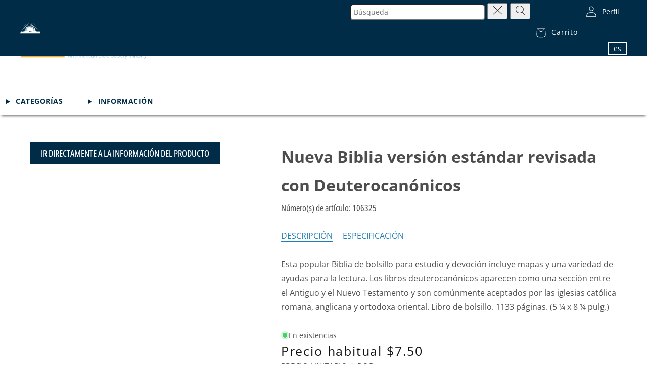

--- FILE ---
content_type: text/html; charset=utf-8
request_url: https://bibles.com/es/products/new-revised-standard-version-bible-with-deuterocanonicals
body_size: 35894
content:
<!doctype html>
<html class="no-js" lang="es">
  <head>
    <script src="//cdn.bc0a.com/autopilot/f00000000321951/autopilot_sdk.js" defer="defer"></script>
    <meta charset="utf-8">
    <meta http-equiv="X-UA-Compatible" content="IE=edge">
    <meta name="viewport" content="width=device-width,initial-scale=1">
    <meta name="theme-color" content="">
    <link rel="canonical" href="https://bibles.com/es/products/new-revised-standard-version-bible-with-deuterocanonicals"><link rel="icon" type="image/png" href="//bibles.com/cdn/shop/files/logo.png?crop=center&height=32&v=1700074679&width=32"><link rel="preconnect" href="https://fonts.shopifycdn.com" crossorigin><title>
      Nueva Biblia versión estándar revisada con Deuterocanónicos
 &ndash; Bibles.com, An American Bible Society Ministry</title>

    
      <meta name="description" content="Esta popular Biblia de bolsillo para estudio y devoción incluye mapas y una variedad de ayudas para la lectura. Los libros deuterocanónicos aparecen como una sección entre el Antiguo y el Nuevo Testamento y son comúnmente aceptados por las iglesias católica romana, anglicana y ortodoxa oriental. Libro de bolsillo. 1133">
    

    

<meta property="og:site_name" content="Bibles.com, An American Bible Society Ministry">
<meta property="og:url" content="https://bibles.com/es/products/new-revised-standard-version-bible-with-deuterocanonicals">
<meta property="og:title" content="Nueva Biblia versión estándar revisada con Deuterocanónicos">
<meta property="og:type" content="product">
<meta property="og:description" content="Esta popular Biblia de bolsillo para estudio y devoción incluye mapas y una variedad de ayudas para la lectura. Los libros deuterocanónicos aparecen como una sección entre el Antiguo y el Nuevo Testamento y son comúnmente aceptados por las iglesias católica romana, anglicana y ortodoxa oriental. Libro de bolsillo. 1133"><meta property="og:image" content="http://bibles.com/cdn/shop/files/106325.jpg?v=1700573869">
  <meta property="og:image:secure_url" content="https://bibles.com/cdn/shop/files/106325.jpg?v=1700573869">
  <meta property="og:image:width" content="1200">
  <meta property="og:image:height" content="1200"><meta property="og:price:amount" content="7.50">
  <meta property="og:price:currency" content="USD"><meta name="twitter:card" content="summary_large_image">
<meta name="twitter:title" content="Nueva Biblia versión estándar revisada con Deuterocanónicos">
<meta name="twitter:description" content="Esta popular Biblia de bolsillo para estudio y devoción incluye mapas y una variedad de ayudas para la lectura. Los libros deuterocanónicos aparecen como una sección entre el Antiguo y el Nuevo Testamento y son comúnmente aceptados por las iglesias católica romana, anglicana y ortodoxa oriental. Libro de bolsillo. 1133">


    <script src="//bibles.com/cdn/shop/t/5/assets/constants.js?v=76889895722250193261707926224" defer="defer"></script>
    <script src="//bibles.com/cdn/shop/t/5/assets/config.js?v=82654106378032786401701701722" defer="defer"></script>
    <script src="//bibles.com/cdn/shop/t/5/assets/pubsub.js?v=158357773527763999511701701724" defer="defer"></script>
    <script src="//bibles.com/cdn/shop/t/5/assets/global.js?v=54939145903281508041701701723" defer="defer"></script>
    <script src="//bibles.com/cdn/shop/t/5/assets/form-validation.js?v=81293519037028809691701701723" defer="defer"></script>
    <script src="//bibles.com/cdn/shop/t/5/assets/password-field.js?v=41679411489826083711701701723" defer="defer"></script><script src="//bibles.com/cdn/shop/t/5/assets/animations.js?v=88693664871331136111701701717" defer="defer"></script><script>window.performance && window.performance.mark && window.performance.mark('shopify.content_for_header.start');</script><meta name="facebook-domain-verification" content="c2xr5g2oomxy2u96leu7avw82l2sks">
<meta name="google-site-verification" content="ah9bAfZphC6PUJnBTBec08j66VyX487CfE6VyX19z6Q">
<meta id="shopify-digital-wallet" name="shopify-digital-wallet" content="/84652130626/digital_wallets/dialog">
<meta name="shopify-checkout-api-token" content="a9cb0efea0d152e3860ba10c67ad9d91">
<meta id="in-context-paypal-metadata" data-shop-id="84652130626" data-venmo-supported="false" data-environment="production" data-locale="es_ES" data-paypal-v4="true" data-currency="USD">
<link rel="alternate" hreflang="x-default" href="https://bibles.com/products/new-revised-standard-version-bible-with-deuterocanonicals">
<link rel="alternate" hreflang="en-US" href="https://bibles.com/products/new-revised-standard-version-bible-with-deuterocanonicals">
<link rel="alternate" hreflang="pt-US" href="https://bibles.com/pt/products/new-revised-standard-version-bible-with-deuterocanonicals">
<link rel="alternate" hreflang="es-US" href="https://bibles.com/es/products/new-revised-standard-version-bible-with-deuterocanonicals">
<link rel="alternate" type="application/json+oembed" href="https://bibles.com/es/products/new-revised-standard-version-bible-with-deuterocanonicals.oembed">
<script async="async" src="/checkouts/internal/preloads.js?locale=es-US"></script>
<link rel="preconnect" href="https://shop.app" crossorigin="anonymous">
<script async="async" src="https://shop.app/checkouts/internal/preloads.js?locale=es-US&shop_id=84652130626" crossorigin="anonymous"></script>
<script id="shopify-features" type="application/json">{"accessToken":"a9cb0efea0d152e3860ba10c67ad9d91","betas":["rich-media-storefront-analytics"],"domain":"bibles.com","predictiveSearch":true,"shopId":84652130626,"locale":"es"}</script>
<script>var Shopify = Shopify || {};
Shopify.shop = "abs-bibles-store.myshopify.com";
Shopify.locale = "es";
Shopify.currency = {"active":"USD","rate":"1.0"};
Shopify.country = "US";
Shopify.theme = {"name":"bibles_shopify\/main","id":163446391106,"schema_name":"Dawn","schema_version":"11.0.0","theme_store_id":null,"role":"main"};
Shopify.theme.handle = "null";
Shopify.theme.style = {"id":null,"handle":null};
Shopify.cdnHost = "bibles.com/cdn";
Shopify.routes = Shopify.routes || {};
Shopify.routes.root = "/es/";</script>
<script type="module">!function(o){(o.Shopify=o.Shopify||{}).modules=!0}(window);</script>
<script>!function(o){function n(){var o=[];function n(){o.push(Array.prototype.slice.apply(arguments))}return n.q=o,n}var t=o.Shopify=o.Shopify||{};t.loadFeatures=n(),t.autoloadFeatures=n()}(window);</script>
<script>
  window.ShopifyPay = window.ShopifyPay || {};
  window.ShopifyPay.apiHost = "shop.app\/pay";
  window.ShopifyPay.redirectState = null;
</script>
<script id="shop-js-analytics" type="application/json">{"pageType":"product"}</script>
<script defer="defer" async type="module" src="//bibles.com/cdn/shopifycloud/shop-js/modules/v2/client.init-shop-cart-sync_BFpxDrjM.es.esm.js"></script>
<script defer="defer" async type="module" src="//bibles.com/cdn/shopifycloud/shop-js/modules/v2/chunk.common_CnP21gUX.esm.js"></script>
<script defer="defer" async type="module" src="//bibles.com/cdn/shopifycloud/shop-js/modules/v2/chunk.modal_D61HrJrg.esm.js"></script>
<script type="module">
  await import("//bibles.com/cdn/shopifycloud/shop-js/modules/v2/client.init-shop-cart-sync_BFpxDrjM.es.esm.js");
await import("//bibles.com/cdn/shopifycloud/shop-js/modules/v2/chunk.common_CnP21gUX.esm.js");
await import("//bibles.com/cdn/shopifycloud/shop-js/modules/v2/chunk.modal_D61HrJrg.esm.js");

  window.Shopify.SignInWithShop?.initShopCartSync?.({"fedCMEnabled":true,"windoidEnabled":true});

</script>
<script>
  window.Shopify = window.Shopify || {};
  if (!window.Shopify.featureAssets) window.Shopify.featureAssets = {};
  window.Shopify.featureAssets['shop-js'] = {"shop-cart-sync":["modules/v2/client.shop-cart-sync_DunGk5rn.es.esm.js","modules/v2/chunk.common_CnP21gUX.esm.js","modules/v2/chunk.modal_D61HrJrg.esm.js"],"init-fed-cm":["modules/v2/client.init-fed-cm_Bhr0vd71.es.esm.js","modules/v2/chunk.common_CnP21gUX.esm.js","modules/v2/chunk.modal_D61HrJrg.esm.js"],"init-shop-email-lookup-coordinator":["modules/v2/client.init-shop-email-lookup-coordinator_Cgf-1HKc.es.esm.js","modules/v2/chunk.common_CnP21gUX.esm.js","modules/v2/chunk.modal_D61HrJrg.esm.js"],"init-windoid":["modules/v2/client.init-windoid_RKlvBm7f.es.esm.js","modules/v2/chunk.common_CnP21gUX.esm.js","modules/v2/chunk.modal_D61HrJrg.esm.js"],"shop-button":["modules/v2/client.shop-button_DcwUN_L_.es.esm.js","modules/v2/chunk.common_CnP21gUX.esm.js","modules/v2/chunk.modal_D61HrJrg.esm.js"],"shop-cash-offers":["modules/v2/client.shop-cash-offers_zT3TeJrS.es.esm.js","modules/v2/chunk.common_CnP21gUX.esm.js","modules/v2/chunk.modal_D61HrJrg.esm.js"],"shop-toast-manager":["modules/v2/client.shop-toast-manager_Dhsh6ZDd.es.esm.js","modules/v2/chunk.common_CnP21gUX.esm.js","modules/v2/chunk.modal_D61HrJrg.esm.js"],"init-shop-cart-sync":["modules/v2/client.init-shop-cart-sync_BFpxDrjM.es.esm.js","modules/v2/chunk.common_CnP21gUX.esm.js","modules/v2/chunk.modal_D61HrJrg.esm.js"],"init-customer-accounts-sign-up":["modules/v2/client.init-customer-accounts-sign-up__zAQf6yH.es.esm.js","modules/v2/client.shop-login-button_DmGuuAqh.es.esm.js","modules/v2/chunk.common_CnP21gUX.esm.js","modules/v2/chunk.modal_D61HrJrg.esm.js"],"pay-button":["modules/v2/client.pay-button_BSqAUYU_.es.esm.js","modules/v2/chunk.common_CnP21gUX.esm.js","modules/v2/chunk.modal_D61HrJrg.esm.js"],"init-customer-accounts":["modules/v2/client.init-customer-accounts_BUX2wPcc.es.esm.js","modules/v2/client.shop-login-button_DmGuuAqh.es.esm.js","modules/v2/chunk.common_CnP21gUX.esm.js","modules/v2/chunk.modal_D61HrJrg.esm.js"],"avatar":["modules/v2/client.avatar_BTnouDA3.es.esm.js"],"init-shop-for-new-customer-accounts":["modules/v2/client.init-shop-for-new-customer-accounts_C3NVS8-R.es.esm.js","modules/v2/client.shop-login-button_DmGuuAqh.es.esm.js","modules/v2/chunk.common_CnP21gUX.esm.js","modules/v2/chunk.modal_D61HrJrg.esm.js"],"shop-follow-button":["modules/v2/client.shop-follow-button_BoBKYaAK.es.esm.js","modules/v2/chunk.common_CnP21gUX.esm.js","modules/v2/chunk.modal_D61HrJrg.esm.js"],"checkout-modal":["modules/v2/client.checkout-modal_BzXpoShc.es.esm.js","modules/v2/chunk.common_CnP21gUX.esm.js","modules/v2/chunk.modal_D61HrJrg.esm.js"],"shop-login-button":["modules/v2/client.shop-login-button_DmGuuAqh.es.esm.js","modules/v2/chunk.common_CnP21gUX.esm.js","modules/v2/chunk.modal_D61HrJrg.esm.js"],"lead-capture":["modules/v2/client.lead-capture_ClopgrIx.es.esm.js","modules/v2/chunk.common_CnP21gUX.esm.js","modules/v2/chunk.modal_D61HrJrg.esm.js"],"shop-login":["modules/v2/client.shop-login_DQ0hrHfi.es.esm.js","modules/v2/chunk.common_CnP21gUX.esm.js","modules/v2/chunk.modal_D61HrJrg.esm.js"],"payment-terms":["modules/v2/client.payment-terms_Bawo8ezy.es.esm.js","modules/v2/chunk.common_CnP21gUX.esm.js","modules/v2/chunk.modal_D61HrJrg.esm.js"]};
</script>
<script>(function() {
  var isLoaded = false;
  function asyncLoad() {
    if (isLoaded) return;
    isLoaded = true;
    var urls = ["https:\/\/static.shareasale.com\/json\/shopify\/shareasale-tracking.js?sasmid=23184\u0026ssmtid=19038\u0026shop=abs-bibles-store.myshopify.com"];
    for (var i = 0; i < urls.length; i++) {
      var s = document.createElement('script');
      s.type = 'text/javascript';
      s.async = true;
      s.src = urls[i];
      var x = document.getElementsByTagName('script')[0];
      x.parentNode.insertBefore(s, x);
    }
  };
  if(window.attachEvent) {
    window.attachEvent('onload', asyncLoad);
  } else {
    window.addEventListener('load', asyncLoad, false);
  }
})();</script>
<script id="__st">var __st={"a":84652130626,"offset":-18000,"reqid":"25b0dc74-72e5-4067-ac0c-f8014392f0e0-1769919425","pageurl":"bibles.com\/es\/products\/new-revised-standard-version-bible-with-deuterocanonicals","u":"f73ca58e983e","p":"product","rtyp":"product","rid":8959153733954};</script>
<script>window.ShopifyPaypalV4VisibilityTracking = true;</script>
<script id="captcha-bootstrap">!function(){'use strict';const t='contact',e='account',n='new_comment',o=[[t,t],['blogs',n],['comments',n],[t,'customer']],c=[[e,'customer_login'],[e,'guest_login'],[e,'recover_customer_password'],[e,'create_customer']],r=t=>t.map((([t,e])=>`form[action*='/${t}']:not([data-nocaptcha='true']) input[name='form_type'][value='${e}']`)).join(','),a=t=>()=>t?[...document.querySelectorAll(t)].map((t=>t.form)):[];function s(){const t=[...o],e=r(t);return a(e)}const i='password',u='form_key',d=['recaptcha-v3-token','g-recaptcha-response','h-captcha-response',i],f=()=>{try{return window.sessionStorage}catch{return}},m='__shopify_v',_=t=>t.elements[u];function p(t,e,n=!1){try{const o=window.sessionStorage,c=JSON.parse(o.getItem(e)),{data:r}=function(t){const{data:e,action:n}=t;return t[m]||n?{data:e,action:n}:{data:t,action:n}}(c);for(const[e,n]of Object.entries(r))t.elements[e]&&(t.elements[e].value=n);n&&o.removeItem(e)}catch(o){console.error('form repopulation failed',{error:o})}}const l='form_type',E='cptcha';function T(t){t.dataset[E]=!0}const w=window,h=w.document,L='Shopify',v='ce_forms',y='captcha';let A=!1;((t,e)=>{const n=(g='f06e6c50-85a8-45c8-87d0-21a2b65856fe',I='https://cdn.shopify.com/shopifycloud/storefront-forms-hcaptcha/ce_storefront_forms_captcha_hcaptcha.v1.5.2.iife.js',D={infoText:'Protegido por hCaptcha',privacyText:'Privacidad',termsText:'Términos'},(t,e,n)=>{const o=w[L][v],c=o.bindForm;if(c)return c(t,g,e,D).then(n);var r;o.q.push([[t,g,e,D],n]),r=I,A||(h.body.append(Object.assign(h.createElement('script'),{id:'captcha-provider',async:!0,src:r})),A=!0)});var g,I,D;w[L]=w[L]||{},w[L][v]=w[L][v]||{},w[L][v].q=[],w[L][y]=w[L][y]||{},w[L][y].protect=function(t,e){n(t,void 0,e),T(t)},Object.freeze(w[L][y]),function(t,e,n,w,h,L){const[v,y,A,g]=function(t,e,n){const i=e?o:[],u=t?c:[],d=[...i,...u],f=r(d),m=r(i),_=r(d.filter((([t,e])=>n.includes(e))));return[a(f),a(m),a(_),s()]}(w,h,L),I=t=>{const e=t.target;return e instanceof HTMLFormElement?e:e&&e.form},D=t=>v().includes(t);t.addEventListener('submit',(t=>{const e=I(t);if(!e)return;const n=D(e)&&!e.dataset.hcaptchaBound&&!e.dataset.recaptchaBound,o=_(e),c=g().includes(e)&&(!o||!o.value);(n||c)&&t.preventDefault(),c&&!n&&(function(t){try{if(!f())return;!function(t){const e=f();if(!e)return;const n=_(t);if(!n)return;const o=n.value;o&&e.removeItem(o)}(t);const e=Array.from(Array(32),(()=>Math.random().toString(36)[2])).join('');!function(t,e){_(t)||t.append(Object.assign(document.createElement('input'),{type:'hidden',name:u})),t.elements[u].value=e}(t,e),function(t,e){const n=f();if(!n)return;const o=[...t.querySelectorAll(`input[type='${i}']`)].map((({name:t})=>t)),c=[...d,...o],r={};for(const[a,s]of new FormData(t).entries())c.includes(a)||(r[a]=s);n.setItem(e,JSON.stringify({[m]:1,action:t.action,data:r}))}(t,e)}catch(e){console.error('failed to persist form',e)}}(e),e.submit())}));const S=(t,e)=>{t&&!t.dataset[E]&&(n(t,e.some((e=>e===t))),T(t))};for(const o of['focusin','change'])t.addEventListener(o,(t=>{const e=I(t);D(e)&&S(e,y())}));const B=e.get('form_key'),M=e.get(l),P=B&&M;t.addEventListener('DOMContentLoaded',(()=>{const t=y();if(P)for(const e of t)e.elements[l].value===M&&p(e,B);[...new Set([...A(),...v().filter((t=>'true'===t.dataset.shopifyCaptcha))])].forEach((e=>S(e,t)))}))}(h,new URLSearchParams(w.location.search),n,t,e,['guest_login'])})(!0,!1)}();</script>
<script integrity="sha256-4kQ18oKyAcykRKYeNunJcIwy7WH5gtpwJnB7kiuLZ1E=" data-source-attribution="shopify.loadfeatures" defer="defer" src="//bibles.com/cdn/shopifycloud/storefront/assets/storefront/load_feature-a0a9edcb.js" crossorigin="anonymous"></script>
<script crossorigin="anonymous" defer="defer" src="//bibles.com/cdn/shopifycloud/storefront/assets/shopify_pay/storefront-65b4c6d7.js?v=20250812"></script>
<script data-source-attribution="shopify.dynamic_checkout.dynamic.init">var Shopify=Shopify||{};Shopify.PaymentButton=Shopify.PaymentButton||{isStorefrontPortableWallets:!0,init:function(){window.Shopify.PaymentButton.init=function(){};var t=document.createElement("script");t.src="https://bibles.com/cdn/shopifycloud/portable-wallets/latest/portable-wallets.es.js",t.type="module",document.head.appendChild(t)}};
</script>
<script data-source-attribution="shopify.dynamic_checkout.buyer_consent">
  function portableWalletsHideBuyerConsent(e){var t=document.getElementById("shopify-buyer-consent"),n=document.getElementById("shopify-subscription-policy-button");t&&n&&(t.classList.add("hidden"),t.setAttribute("aria-hidden","true"),n.removeEventListener("click",e))}function portableWalletsShowBuyerConsent(e){var t=document.getElementById("shopify-buyer-consent"),n=document.getElementById("shopify-subscription-policy-button");t&&n&&(t.classList.remove("hidden"),t.removeAttribute("aria-hidden"),n.addEventListener("click",e))}window.Shopify?.PaymentButton&&(window.Shopify.PaymentButton.hideBuyerConsent=portableWalletsHideBuyerConsent,window.Shopify.PaymentButton.showBuyerConsent=portableWalletsShowBuyerConsent);
</script>
<script data-source-attribution="shopify.dynamic_checkout.cart.bootstrap">document.addEventListener("DOMContentLoaded",(function(){function t(){return document.querySelector("shopify-accelerated-checkout-cart, shopify-accelerated-checkout")}if(t())Shopify.PaymentButton.init();else{new MutationObserver((function(e,n){t()&&(Shopify.PaymentButton.init(),n.disconnect())})).observe(document.body,{childList:!0,subtree:!0})}}));
</script>
<link id="shopify-accelerated-checkout-styles" rel="stylesheet" media="screen" href="https://bibles.com/cdn/shopifycloud/portable-wallets/latest/accelerated-checkout-backwards-compat.css" crossorigin="anonymous">
<style id="shopify-accelerated-checkout-cart">
        #shopify-buyer-consent {
  margin-top: 1em;
  display: inline-block;
  width: 100%;
}

#shopify-buyer-consent.hidden {
  display: none;
}

#shopify-subscription-policy-button {
  background: none;
  border: none;
  padding: 0;
  text-decoration: underline;
  font-size: inherit;
  cursor: pointer;
}

#shopify-subscription-policy-button::before {
  box-shadow: none;
}

      </style>

<script>window.performance && window.performance.mark && window.performance.mark('shopify.content_for_header.end');</script>

    <link href="//bibles.com/cdn/shop/t/5/assets/swiper-bundle.min.css?v=26932184411772981831701701722" rel="stylesheet" type="text/css" media="all" />
    <script src="//bibles.com/cdn/shop/t/5/assets/swiper-bundle.js?v=107344921140352149651701701723" type="text/javascript"></script>

    <script src="//bibles.com/cdn/shop/t/5/assets/hero-banner.js?v=102250589486076361671701701723" type="text/javascript"></script>
    <script src="//bibles.com/cdn/shop/t/5/assets/promo-products.js?v=172562456049839348161701701723" type="text/javascript"></script>

    <link href="//bibles.com/cdn/shop/t/5/assets/global.css?v=147060198174646085071707926224" rel="stylesheet" type="text/css" media="all" />
<style>

    @font-face {
        font-family: "Open Sans";
        src: local("Open Sans"),
             local("OpenSans Regular"),
             url("//bibles.com/cdn/shop/t/5/assets/opensans-regular.woff2?v=13941087100626174081701701723") format("woff2"),
             url("//bibles.com/cdn/shop/files/opensans-regular.woff2?v=1394108710062617408") format("woff2");
        font-weight: 400;
        font-style: normal;
        font-display: swap;
    }

    @font-face {
        font-family: "Open Sans";
        src: local("Open Sans Medium"),
             local("OpenSans Medium"),
             url("//bibles.com/cdn/shop/t/5/assets/opensans-medium.woff2?v=153957731593649451511701701723") format("woff2"),
             url("//bibles.com/cdn/shop/files/opensans-medium.woff2?v=15395773159364945151") format("woff2");
        font-weight: 500;
        font-style: normal;
        font-display: swap;
    }

    @font-face {
        font-family: "Open Sans";
        src: local("Open Sans Bold"),
             local("OpenSans Bold"),
             url("//bibles.com/cdn/shop/t/5/assets/opensans-bold.woff2?v=27789970618744378761701701724") format("woff2"),
             url("//bibles.com/cdn/shop/files/opensans-bold.woff2?v=2778997061874437876") format("woff2");
        font-weight: 700;
        font-style: normal;
        font-display: swap;
    }

    @font-face {
        font-family: "Open Sans";
        src: local("Open Sans Light"),
             local("OpenSans Light"),
             url("//bibles.com/cdn/shop/t/5/assets/opensans-light.woff2?v=51544376386031459361701701723") format("woff2"),
             url("//bibles.com/cdn/shop/files/opensans-light.woff2?v=5154437638603145936") format("woff2");
        font-weight: 300;
        font-style: normal;
        font-display: swap;
    }

    @font-face {
        font-family: "Roboto Condensed";
        src: local("Roboto Condenced"),
             local("RobotoCondenced Regular"),
             url("//bibles.com/cdn/shop/t/5/assets/robotocondensed-regular.woff2?v=135453158023916773811701701723") format("woff2"),
             url("//bibles.com/cdn/shop/files/robotocondensed-regular.woff2?v=13545315802391677381") format("woff2");
        font-weight: 400;
        font-style: normal;
        font-display: swap;
    }

    @font-face {
        font-family: "Roboto Condensed";
        src: local("Roboto Condenced Light"),
             local("RobotoCondenced Light"),
             url("//bibles.com/cdn/shop/t/5/assets/robotocondensed-light.woff2?v=41082455412083943231701701723") format("woff2"),
             url("//bibles.com/cdn/shop/files/robotocondensed-light.woff2?v=4108245541208394323") format("woff2");
        font-weight: 300;
        font-style: normal;
        font-display: swap;
    }

    @font-face {
        font-family: "Roboto Condensed";
        src: local("Roboto Condenced Bold"),
             local("RobotoCondenced Bold"),
             url("//bibles.com/cdn/shop/t/5/assets/robotocondensed-bold.woff2?v=129593771863349820761701701719") format("woff2"),
             url("//bibles.com/cdn/shop/files/robotocondensed-bold.woff2?v=12959377186334982076") format("woff2");
        font-weight: 700;
        font-style: normal;
        font-display: swap;
    }

    @font-face {
        font-family: "Open Sans Condensed";
        src: local("Open Sans Condensed"),
             local("Open Sans Condensed Regular"),
             local("OpenSansCondenced Regular"),
             url("//bibles.com/cdn/shop/t/5/assets/opensans-condensed-regular.woff2?v=41085017444141258911701701722") format("woff2"),
             url("//bibles.com/cdn/shop/files/opensans-condensed-regular.woff2?v=4108501744414125891") format("woff2");
        font-weight: 400;
        font-style: normal;
        font-display: swap;
    }

    @font-face {
        font-family: "Open Sans Condensed";
        src: local("Open Sans Condensed Medium"),
             local("OpenSansCondenced Medium"),
             url("//bibles.com/cdn/shop/t/5/assets/opensans-condensed-medium.woff2?v=158639935145586160731701701717") format("woff2"),
             url("//bibles.com/cdn/shop/files/opensans-condensed-medium.woff2?v=15863993514558616073") format("woff2");
        font-weight: 500;
        font-style: normal;
        font-display: swap;
    }

    @font-face {
        font-family: "Open Sans Condensed";
        src: local("Open Sans Condensed Bold"),
             local("OpenSansCondenced Bold"),
             url("//bibles.com/cdn/shop/t/5/assets/opensans-condensed-bold.woff2?v=178758746306888375991701701723") format("woff2"),
             url("//bibles.com/cdn/shop/files/opensans-condensed-bold.woff2?v=17875874630688837599") format("woff2");
        font-weight: 700;
        font-style: normal;
        font-display: swap;
    }

    @font-face {
        font-family: "Open Sans Condensed";
        src: local("Open Sans Condensed Light"),
             local("OpenSansCondenced Light"),
             url("//bibles.com/cdn/shop/t/5/assets/opensans-condensed-light.woff2?v=94435064698966483521701701724") format("woff2"),
             url("//bibles.com/cdn/shop/files/opensans-condensed-light.woff2?v=9443506469896648352") format("woff2");
        font-weight: 300;
        font-style: normal;
        font-display: swap;
    }
</style>

    <style data-shopify>
      @font-face {
  font-family: "Open Sans";
  font-weight: 400;
  font-style: normal;
  font-display: swap;
  src: url("//bibles.com/cdn/fonts/open_sans/opensans_n4.c32e4d4eca5273f6d4ee95ddf54b5bbb75fc9b61.woff2") format("woff2"),
       url("//bibles.com/cdn/fonts/open_sans/opensans_n4.5f3406f8d94162b37bfa232b486ac93ee892406d.woff") format("woff");
}

      @font-face {
  font-family: "Open Sans";
  font-weight: 700;
  font-style: normal;
  font-display: swap;
  src: url("//bibles.com/cdn/fonts/open_sans/opensans_n7.a9393be1574ea8606c68f4441806b2711d0d13e4.woff2") format("woff2"),
       url("//bibles.com/cdn/fonts/open_sans/opensans_n7.7b8af34a6ebf52beb1a4c1d8c73ad6910ec2e553.woff") format("woff");
}

      @font-face {
  font-family: "Open Sans";
  font-weight: 400;
  font-style: italic;
  font-display: swap;
  src: url("//bibles.com/cdn/fonts/open_sans/opensans_i4.6f1d45f7a46916cc95c694aab32ecbf7509cbf33.woff2") format("woff2"),
       url("//bibles.com/cdn/fonts/open_sans/opensans_i4.4efaa52d5a57aa9a57c1556cc2b7465d18839daa.woff") format("woff");
}

      @font-face {
  font-family: "Open Sans";
  font-weight: 700;
  font-style: italic;
  font-display: swap;
  src: url("//bibles.com/cdn/fonts/open_sans/opensans_i7.916ced2e2ce15f7fcd95d196601a15e7b89ee9a4.woff2") format("woff2"),
       url("//bibles.com/cdn/fonts/open_sans/opensans_i7.99a9cff8c86ea65461de497ade3d515a98f8b32a.woff") format("woff");
}

      @font-face {
  font-family: "Open Sans Condensed";
  font-weight: 300;
  font-style: normal;
  font-display: swap;
  src: url("//bibles.com/cdn/fonts/open_sans_condensed/opensanscondensed_n3.f268bf7db5085696a282f0abbabcfc102d638ce3.woff2") format("woff2"),
       url("//bibles.com/cdn/fonts/open_sans_condensed/opensanscondensed_n3.a03eb30ee41b9b551e1810d3ce643d7f729ca553.woff") format("woff");
}


      
        :root,
        .color-background-1 {
          --color-background: 255,255,255;
        
          --gradient-background: #ffffff;
        
        --color-foreground: 18,18,18;
        --color-shadow: 18,18,18;
        --color-button: 18,18,18;
        --color-button-text: 255,255,255;
        --color-secondary-button: 255,255,255;
        --color-secondary-button-text: 18,18,18;
        --color-link: 18,18,18;
        --color-badge-foreground: 18,18,18;
        --color-badge-background: 255,255,255;
        --color-badge-border: 18,18,18;
        --payment-terms-background-color: rgb(255 255 255);
      }
      
        
        .color-background-2 {
          --color-background: 243,243,243;
        
          --gradient-background: #f3f3f3;
        
        --color-foreground: 18,18,18;
        --color-shadow: 18,18,18;
        --color-button: 18,18,18;
        --color-button-text: 243,243,243;
        --color-secondary-button: 243,243,243;
        --color-secondary-button-text: 18,18,18;
        --color-link: 18,18,18;
        --color-badge-foreground: 18,18,18;
        --color-badge-background: 243,243,243;
        --color-badge-border: 18,18,18;
        --payment-terms-background-color: rgb(243 243 243);
      }
      
        
        .color-inverse {
          --color-background: 36,40,51;
        
          --gradient-background: #242833;
        
        --color-foreground: 255,255,255;
        --color-shadow: 18,18,18;
        --color-button: 255,255,255;
        --color-button-text: 0,0,0;
        --color-secondary-button: 36,40,51;
        --color-secondary-button-text: 255,255,255;
        --color-link: 255,255,255;
        --color-badge-foreground: 255,255,255;
        --color-badge-background: 36,40,51;
        --color-badge-border: 255,255,255;
        --payment-terms-background-color: rgb(36 40 51);
      }
      
        
        .color-accent-1 {
          --color-background: 18,18,18;
        
          --gradient-background: #121212;
        
        --color-foreground: 255,255,255;
        --color-shadow: 18,18,18;
        --color-button: 255,255,255;
        --color-button-text: 18,18,18;
        --color-secondary-button: 18,18,18;
        --color-secondary-button-text: 255,255,255;
        --color-link: 255,255,255;
        --color-badge-foreground: 255,255,255;
        --color-badge-background: 18,18,18;
        --color-badge-border: 255,255,255;
        --payment-terms-background-color: rgb(18 18 18);
      }
      
        
        .color-accent-2 {
          --color-background: 51,79,180;
        
          --gradient-background: #334fb4;
        
        --color-foreground: 255,255,255;
        --color-shadow: 18,18,18;
        --color-button: 255,255,255;
        --color-button-text: 51,79,180;
        --color-secondary-button: 51,79,180;
        --color-secondary-button-text: 255,255,255;
        --color-link: 255,255,255;
        --color-badge-foreground: 255,255,255;
        --color-badge-background: 51,79,180;
        --color-badge-border: 255,255,255;
        --payment-terms-background-color: rgb(51 79 180);
      }
      

      body, .color-background-1, .color-background-2, .color-inverse, .color-accent-1, .color-accent-2 {
        color: rgba(var(--color-foreground), 0.75);
        background-color: rgb(var(--color-background));
      }

      :root {
        --font-body-family: "Open Sans", sans-serif;
        --font-body-style: normal;
        --font-body-weight: 400;
        --font-body-weight-bold: 700;

        --font-heading-family: "Open Sans Condensed", sans-serif;
        --font-heading-style: normal;
        --font-heading-weight: 300;

        --font-body-scale: 1.0;
        --font-heading-scale: 1.0;

        --media-padding: px;
        --media-border-opacity: 0.05;
        --media-border-width: 1px;
        --media-radius: 0px;
        --media-shadow-opacity: 0.0;
        --media-shadow-horizontal-offset: 0px;
        --media-shadow-vertical-offset: 4px;
        --media-shadow-blur-radius: 5px;
        --media-shadow-visible: 0;

        --page-width-margin: 0rem;

        --product-card-image-padding: 0.0rem;
        --product-card-corner-radius: 0.0rem;
        --product-card-text-alignment: left;
        --product-card-border-width: 0.0rem;
        --product-card-border-opacity: 0.1;
        --product-card-shadow-opacity: 0.0;
        --product-card-shadow-visible: 0;
        --product-card-shadow-horizontal-offset: 0.0rem;
        --product-card-shadow-vertical-offset: 0.4rem;
        --product-card-shadow-blur-radius: 0.5rem;

        --collection-card-image-padding: 0.0rem;
        --collection-card-corner-radius: 0.0rem;
        --collection-card-text-alignment: left;
        --collection-card-border-width: 0.0rem;
        --collection-card-border-opacity: 0.1;
        --collection-card-shadow-opacity: 0.0;
        --collection-card-shadow-visible: 0;
        --collection-card-shadow-horizontal-offset: 0.0rem;
        --collection-card-shadow-vertical-offset: 0.4rem;
        --collection-card-shadow-blur-radius: 0.5rem;

        --blog-card-image-padding: 0.0rem;
        --blog-card-corner-radius: 0.0rem;
        --blog-card-text-alignment: left;
        --blog-card-border-width: 0.0rem;
        --blog-card-border-opacity: 0.1;
        --blog-card-shadow-opacity: 0.0;
        --blog-card-shadow-visible: 0;
        --blog-card-shadow-horizontal-offset: 0.0rem;
        --blog-card-shadow-vertical-offset: 0.4rem;
        --blog-card-shadow-blur-radius: 0.5rem;

        --badge-corner-radius: 4.0rem;

        --popup-border-width: 1px;
        --popup-border-opacity: 0.1;
        --popup-corner-radius: 0px;
        --popup-shadow-opacity: 0.0;
        --popup-shadow-horizontal-offset: 0px;
        --popup-shadow-vertical-offset: 4px;
        --popup-shadow-blur-radius: 5px;

        --drawer-border-width: 1px;
        --drawer-border-opacity: 0.1;
        --drawer-shadow-opacity: 0.0;
        --drawer-shadow-horizontal-offset: 0px;
        --drawer-shadow-vertical-offset: 4px;
        --drawer-shadow-blur-radius: 5px;

        --spacing-sections-desktop: 0px;
        --spacing-sections-mobile: 0px;

        --grid-desktop-vertical-spacing: 8px;
        --grid-desktop-horizontal-spacing: 8px;
        --grid-mobile-vertical-spacing: 4px;
        --grid-mobile-horizontal-spacing: 4px;

        --text-boxes-border-opacity: 0.1;
        --text-boxes-border-width: 0px;
        --text-boxes-radius: 0px;
        --text-boxes-shadow-opacity: 0.0;
        --text-boxes-shadow-visible: 0;
        --text-boxes-shadow-horizontal-offset: 0px;
        --text-boxes-shadow-vertical-offset: 4px;
        --text-boxes-shadow-blur-radius: 5px;

        --buttons-radius: 0px;
        --buttons-radius-outset: 0px;
        --buttons-border-width: 1px;
        --buttons-border-opacity: 1.0;
        --buttons-shadow-opacity: 0.0;
        --buttons-shadow-visible: 0;
        --buttons-shadow-horizontal-offset: 0px;
        --buttons-shadow-vertical-offset: 4px;
        --buttons-shadow-blur-radius: 5px;
        --buttons-border-offset: 0px;

        --inputs-radius: 0px;
        --inputs-border-width: 1px;
        --inputs-border-opacity: 0.55;
        --inputs-shadow-opacity: 0.0;
        --inputs-shadow-horizontal-offset: 0px;
        --inputs-margin-offset: 0px;
        --inputs-shadow-vertical-offset: 4px;
        --inputs-shadow-blur-radius: 5px;
        --inputs-radius-outset: 0px;

        --variant-pills-radius: 40px;
        --variant-pills-border-width: 1px;
        --variant-pills-border-opacity: 0.55;
        --variant-pills-shadow-opacity: 0.0;
        --variant-pills-shadow-horizontal-offset: 0px;
        --variant-pills-shadow-vertical-offset: 4px;
        --variant-pills-shadow-blur-radius: 5px;
      }
    </style>

    <script>
    window.localization = {
        error_message: {
            submit: `Por favor complete los campos requeridos`,
            first_name: {
                symbols: `El nombre solo puede contener letras, puntos o espacios.`,
                blank: `El nombre no puede estar en blanco`,
                long: `El nombre es demasiado largo (el máximo es 255 caracteres)`
            },
            last_name: {
                symbols: `El apellido solo puede contener letras, puntos o espacios.`,
                blank: `El apellido no puede estar en blanco`,
                long: `El apellido es demasiado largo (el máximo es 255 caracteres)`
            },
            email: {
                blank: `El correo electrónico no puede estar en blanco.`,
                invalid: `el correo electrónico es invalido`
            },
            password: {
                blank: `La contraseña no puede estar en blanco`,
                short: `La contraseña es demasiado corta (el mínimo es 5 caracteres)`,
                long: `La contraseña es demasiado larga (el máximo es 40 caracteres)`
            },
            address1: {
                symbols: `La dirección 1 solo puede contener caracteres latinos.`,
                blank: `La dirección 1 no puede estar en blanco`
            },
            city: {
                symbols: `La ciudad solo puede contener caracteres latinos.`,
                blank: `La ciudad no puede estar en blanco.`
            },
            zip: {
                blank: `El código postal no puede estar en blanco`
            },
            phone: {
                symbols: `El teléfono solo puede tener números y formato XXX-XXX-XXXX`,
                blank: `El teléfono no puede estar en blanco`
            }
        }
    }
</script>

    <link href="//bibles.com/cdn/shop/t/5/assets/i_base.css?v=44294748701036969021701701717" rel="stylesheet" type="text/css" media="all" />
<link rel="preload" as="font" href="//bibles.com/cdn/fonts/open_sans/opensans_n4.c32e4d4eca5273f6d4ee95ddf54b5bbb75fc9b61.woff2" type="font/woff2" crossorigin><link rel="preload" as="font" href="//bibles.com/cdn/fonts/open_sans_condensed/opensanscondensed_n3.f268bf7db5085696a282f0abbabcfc102d638ce3.woff2" type="font/woff2" crossorigin><link href="//bibles.com/cdn/shop/t/5/assets/component-localization-form.css?v=120930873259219146871701701724" rel="stylesheet" type="text/css" media="all" />
      <script src="//bibles.com/cdn/shop/t/5/assets/localization-form.js?v=83602302733665718861707926225" defer="defer"></script><link href="//bibles.com/cdn/shop/t/5/assets/component-predictive-search.css?v=101378795758533973111701701722" rel="stylesheet" type="text/css" media="all" />
<script>
      document.documentElement.className = document.documentElement.className.replace('no-js', 'js');
      if (Shopify.designMode) {
        document.documentElement.classList.add('shopify-design-mode');
      }
    </script>
  <link href="https://monorail-edge.shopifysvc.com" rel="dns-prefetch">
<script>(function(){if ("sendBeacon" in navigator && "performance" in window) {try {var session_token_from_headers = performance.getEntriesByType('navigation')[0].serverTiming.find(x => x.name == '_s').description;} catch {var session_token_from_headers = undefined;}var session_cookie_matches = document.cookie.match(/_shopify_s=([^;]*)/);var session_token_from_cookie = session_cookie_matches && session_cookie_matches.length === 2 ? session_cookie_matches[1] : "";var session_token = session_token_from_headers || session_token_from_cookie || "";function handle_abandonment_event(e) {var entries = performance.getEntries().filter(function(entry) {return /monorail-edge.shopifysvc.com/.test(entry.name);});if (!window.abandonment_tracked && entries.length === 0) {window.abandonment_tracked = true;var currentMs = Date.now();var navigation_start = performance.timing.navigationStart;var payload = {shop_id: 84652130626,url: window.location.href,navigation_start,duration: currentMs - navigation_start,session_token,page_type: "product"};window.navigator.sendBeacon("https://monorail-edge.shopifysvc.com/v1/produce", JSON.stringify({schema_id: "online_store_buyer_site_abandonment/1.1",payload: payload,metadata: {event_created_at_ms: currentMs,event_sent_at_ms: currentMs}}));}}window.addEventListener('pagehide', handle_abandonment_event);}}());</script>
<script id="web-pixels-manager-setup">(function e(e,d,r,n,o){if(void 0===o&&(o={}),!Boolean(null===(a=null===(i=window.Shopify)||void 0===i?void 0:i.analytics)||void 0===a?void 0:a.replayQueue)){var i,a;window.Shopify=window.Shopify||{};var t=window.Shopify;t.analytics=t.analytics||{};var s=t.analytics;s.replayQueue=[],s.publish=function(e,d,r){return s.replayQueue.push([e,d,r]),!0};try{self.performance.mark("wpm:start")}catch(e){}var l=function(){var e={modern:/Edge?\/(1{2}[4-9]|1[2-9]\d|[2-9]\d{2}|\d{4,})\.\d+(\.\d+|)|Firefox\/(1{2}[4-9]|1[2-9]\d|[2-9]\d{2}|\d{4,})\.\d+(\.\d+|)|Chrom(ium|e)\/(9{2}|\d{3,})\.\d+(\.\d+|)|(Maci|X1{2}).+ Version\/(15\.\d+|(1[6-9]|[2-9]\d|\d{3,})\.\d+)([,.]\d+|)( \(\w+\)|)( Mobile\/\w+|) Safari\/|Chrome.+OPR\/(9{2}|\d{3,})\.\d+\.\d+|(CPU[ +]OS|iPhone[ +]OS|CPU[ +]iPhone|CPU IPhone OS|CPU iPad OS)[ +]+(15[._]\d+|(1[6-9]|[2-9]\d|\d{3,})[._]\d+)([._]\d+|)|Android:?[ /-](13[3-9]|1[4-9]\d|[2-9]\d{2}|\d{4,})(\.\d+|)(\.\d+|)|Android.+Firefox\/(13[5-9]|1[4-9]\d|[2-9]\d{2}|\d{4,})\.\d+(\.\d+|)|Android.+Chrom(ium|e)\/(13[3-9]|1[4-9]\d|[2-9]\d{2}|\d{4,})\.\d+(\.\d+|)|SamsungBrowser\/([2-9]\d|\d{3,})\.\d+/,legacy:/Edge?\/(1[6-9]|[2-9]\d|\d{3,})\.\d+(\.\d+|)|Firefox\/(5[4-9]|[6-9]\d|\d{3,})\.\d+(\.\d+|)|Chrom(ium|e)\/(5[1-9]|[6-9]\d|\d{3,})\.\d+(\.\d+|)([\d.]+$|.*Safari\/(?![\d.]+ Edge\/[\d.]+$))|(Maci|X1{2}).+ Version\/(10\.\d+|(1[1-9]|[2-9]\d|\d{3,})\.\d+)([,.]\d+|)( \(\w+\)|)( Mobile\/\w+|) Safari\/|Chrome.+OPR\/(3[89]|[4-9]\d|\d{3,})\.\d+\.\d+|(CPU[ +]OS|iPhone[ +]OS|CPU[ +]iPhone|CPU IPhone OS|CPU iPad OS)[ +]+(10[._]\d+|(1[1-9]|[2-9]\d|\d{3,})[._]\d+)([._]\d+|)|Android:?[ /-](13[3-9]|1[4-9]\d|[2-9]\d{2}|\d{4,})(\.\d+|)(\.\d+|)|Mobile Safari.+OPR\/([89]\d|\d{3,})\.\d+\.\d+|Android.+Firefox\/(13[5-9]|1[4-9]\d|[2-9]\d{2}|\d{4,})\.\d+(\.\d+|)|Android.+Chrom(ium|e)\/(13[3-9]|1[4-9]\d|[2-9]\d{2}|\d{4,})\.\d+(\.\d+|)|Android.+(UC? ?Browser|UCWEB|U3)[ /]?(15\.([5-9]|\d{2,})|(1[6-9]|[2-9]\d|\d{3,})\.\d+)\.\d+|SamsungBrowser\/(5\.\d+|([6-9]|\d{2,})\.\d+)|Android.+MQ{2}Browser\/(14(\.(9|\d{2,})|)|(1[5-9]|[2-9]\d|\d{3,})(\.\d+|))(\.\d+|)|K[Aa][Ii]OS\/(3\.\d+|([4-9]|\d{2,})\.\d+)(\.\d+|)/},d=e.modern,r=e.legacy,n=navigator.userAgent;return n.match(d)?"modern":n.match(r)?"legacy":"unknown"}(),u="modern"===l?"modern":"legacy",c=(null!=n?n:{modern:"",legacy:""})[u],f=function(e){return[e.baseUrl,"/wpm","/b",e.hashVersion,"modern"===e.buildTarget?"m":"l",".js"].join("")}({baseUrl:d,hashVersion:r,buildTarget:u}),m=function(e){var d=e.version,r=e.bundleTarget,n=e.surface,o=e.pageUrl,i=e.monorailEndpoint;return{emit:function(e){var a=e.status,t=e.errorMsg,s=(new Date).getTime(),l=JSON.stringify({metadata:{event_sent_at_ms:s},events:[{schema_id:"web_pixels_manager_load/3.1",payload:{version:d,bundle_target:r,page_url:o,status:a,surface:n,error_msg:t},metadata:{event_created_at_ms:s}}]});if(!i)return console&&console.warn&&console.warn("[Web Pixels Manager] No Monorail endpoint provided, skipping logging."),!1;try{return self.navigator.sendBeacon.bind(self.navigator)(i,l)}catch(e){}var u=new XMLHttpRequest;try{return u.open("POST",i,!0),u.setRequestHeader("Content-Type","text/plain"),u.send(l),!0}catch(e){return console&&console.warn&&console.warn("[Web Pixels Manager] Got an unhandled error while logging to Monorail."),!1}}}}({version:r,bundleTarget:l,surface:e.surface,pageUrl:self.location.href,monorailEndpoint:e.monorailEndpoint});try{o.browserTarget=l,function(e){var d=e.src,r=e.async,n=void 0===r||r,o=e.onload,i=e.onerror,a=e.sri,t=e.scriptDataAttributes,s=void 0===t?{}:t,l=document.createElement("script"),u=document.querySelector("head"),c=document.querySelector("body");if(l.async=n,l.src=d,a&&(l.integrity=a,l.crossOrigin="anonymous"),s)for(var f in s)if(Object.prototype.hasOwnProperty.call(s,f))try{l.dataset[f]=s[f]}catch(e){}if(o&&l.addEventListener("load",o),i&&l.addEventListener("error",i),u)u.appendChild(l);else{if(!c)throw new Error("Did not find a head or body element to append the script");c.appendChild(l)}}({src:f,async:!0,onload:function(){if(!function(){var e,d;return Boolean(null===(d=null===(e=window.Shopify)||void 0===e?void 0:e.analytics)||void 0===d?void 0:d.initialized)}()){var d=window.webPixelsManager.init(e)||void 0;if(d){var r=window.Shopify.analytics;r.replayQueue.forEach((function(e){var r=e[0],n=e[1],o=e[2];d.publishCustomEvent(r,n,o)})),r.replayQueue=[],r.publish=d.publishCustomEvent,r.visitor=d.visitor,r.initialized=!0}}},onerror:function(){return m.emit({status:"failed",errorMsg:"".concat(f," has failed to load")})},sri:function(e){var d=/^sha384-[A-Za-z0-9+/=]+$/;return"string"==typeof e&&d.test(e)}(c)?c:"",scriptDataAttributes:o}),m.emit({status:"loading"})}catch(e){m.emit({status:"failed",errorMsg:(null==e?void 0:e.message)||"Unknown error"})}}})({shopId: 84652130626,storefrontBaseUrl: "https://bibles.com",extensionsBaseUrl: "https://extensions.shopifycdn.com/cdn/shopifycloud/web-pixels-manager",monorailEndpoint: "https://monorail-edge.shopifysvc.com/unstable/produce_batch",surface: "storefront-renderer",enabledBetaFlags: ["2dca8a86"],webPixelsConfigList: [{"id":"1184301428","configuration":"{\"masterTagID\":\"19038\",\"merchantID\":\"23184\",\"appPath\":\"https:\/\/daedalus.shareasale.com\",\"storeID\":\"NaN\",\"xTypeMode\":\"NaN\",\"xTypeValue\":\"NaN\",\"channelDedup\":\"NaN\"}","eventPayloadVersion":"v1","runtimeContext":"STRICT","scriptVersion":"f300cca684872f2df140f714437af558","type":"APP","apiClientId":4929191,"privacyPurposes":["ANALYTICS","MARKETING"],"dataSharingAdjustments":{"protectedCustomerApprovalScopes":["read_customer_personal_data"]}},{"id":"724762996","configuration":"{\"config\":\"{\\\"pixel_id\\\":\\\"G-ZGLT6375NT\\\",\\\"google_tag_ids\\\":[\\\"G-ZGLT6375NT\\\",\\\"GT-WPFJWGWV\\\"],\\\"target_country\\\":\\\"US\\\",\\\"gtag_events\\\":[{\\\"type\\\":\\\"begin_checkout\\\",\\\"action_label\\\":\\\"G-ZGLT6375NT\\\"},{\\\"type\\\":\\\"search\\\",\\\"action_label\\\":\\\"G-ZGLT6375NT\\\"},{\\\"type\\\":\\\"view_item\\\",\\\"action_label\\\":[\\\"G-ZGLT6375NT\\\",\\\"MC-KG581RNC8P\\\"]},{\\\"type\\\":\\\"purchase\\\",\\\"action_label\\\":[\\\"G-ZGLT6375NT\\\",\\\"MC-KG581RNC8P\\\"]},{\\\"type\\\":\\\"page_view\\\",\\\"action_label\\\":[\\\"G-ZGLT6375NT\\\",\\\"MC-KG581RNC8P\\\"]},{\\\"type\\\":\\\"add_payment_info\\\",\\\"action_label\\\":\\\"G-ZGLT6375NT\\\"},{\\\"type\\\":\\\"add_to_cart\\\",\\\"action_label\\\":\\\"G-ZGLT6375NT\\\"}],\\\"enable_monitoring_mode\\\":false}\"}","eventPayloadVersion":"v1","runtimeContext":"OPEN","scriptVersion":"b2a88bafab3e21179ed38636efcd8a93","type":"APP","apiClientId":1780363,"privacyPurposes":[],"dataSharingAdjustments":{"protectedCustomerApprovalScopes":["read_customer_address","read_customer_email","read_customer_name","read_customer_personal_data","read_customer_phone"]}},{"id":"702054722","configuration":"{\"ti\":\"211050837\",\"endpoint\":\"https:\/\/bat.bing.com\/action\/0\"}","eventPayloadVersion":"v1","runtimeContext":"STRICT","scriptVersion":"5ee93563fe31b11d2d65e2f09a5229dc","type":"APP","apiClientId":2997493,"privacyPurposes":["ANALYTICS","MARKETING","SALE_OF_DATA"],"dataSharingAdjustments":{"protectedCustomerApprovalScopes":["read_customer_personal_data"]}},{"id":"401539394","configuration":"{\"pixel_id\":\"425106258512614\",\"pixel_type\":\"facebook_pixel\"}","eventPayloadVersion":"v1","runtimeContext":"OPEN","scriptVersion":"ca16bc87fe92b6042fbaa3acc2fbdaa6","type":"APP","apiClientId":2329312,"privacyPurposes":["ANALYTICS","MARKETING","SALE_OF_DATA"],"dataSharingAdjustments":{"protectedCustomerApprovalScopes":["read_customer_address","read_customer_email","read_customer_name","read_customer_personal_data","read_customer_phone"]}},{"id":"shopify-app-pixel","configuration":"{}","eventPayloadVersion":"v1","runtimeContext":"STRICT","scriptVersion":"0450","apiClientId":"shopify-pixel","type":"APP","privacyPurposes":["ANALYTICS","MARKETING"]},{"id":"shopify-custom-pixel","eventPayloadVersion":"v1","runtimeContext":"LAX","scriptVersion":"0450","apiClientId":"shopify-pixel","type":"CUSTOM","privacyPurposes":["ANALYTICS","MARKETING"]}],isMerchantRequest: false,initData: {"shop":{"name":"Bibles.com, An American Bible Society Ministry","paymentSettings":{"currencyCode":"USD"},"myshopifyDomain":"abs-bibles-store.myshopify.com","countryCode":"US","storefrontUrl":"https:\/\/bibles.com\/es"},"customer":null,"cart":null,"checkout":null,"productVariants":[{"price":{"amount":7.5,"currencyCode":"USD"},"product":{"title":"Nueva Biblia versión estándar revisada con Deuterocanónicos","vendor":"ABS Bibles Store","id":"8959153733954","untranslatedTitle":"Nueva Biblia versión estándar revisada con Deuterocanónicos","url":"\/es\/products\/new-revised-standard-version-bible-with-deuterocanonicals","type":"Biblia"},"id":"47392324321602","image":{"src":"\/\/bibles.com\/cdn\/shop\/files\/106325.jpg?v=1700573869"},"sku":"106325","title":"CADA","untranslatedTitle":"EACH"},{"price":{"amount":153.6,"currencyCode":"USD"},"product":{"title":"Nueva Biblia versión estándar revisada con Deuterocanónicos","vendor":"ABS Bibles Store","id":"8959153733954","untranslatedTitle":"Nueva Biblia versión estándar revisada con Deuterocanónicos","url":"\/es\/products\/new-revised-standard-version-bible-with-deuterocanonicals","type":"Biblia"},"id":"52385062027636","image":{"src":"\/\/bibles.com\/cdn\/shop\/files\/106325.jpg?v=1700573869"},"sku":"106325","title":"Case of Twenty-Four","untranslatedTitle":"Case of Twenty-Four"}],"purchasingCompany":null},},"https://bibles.com/cdn","1d2a099fw23dfb22ep557258f5m7a2edbae",{"modern":"","legacy":""},{"shopId":"84652130626","storefrontBaseUrl":"https:\/\/bibles.com","extensionBaseUrl":"https:\/\/extensions.shopifycdn.com\/cdn\/shopifycloud\/web-pixels-manager","surface":"storefront-renderer","enabledBetaFlags":"[\"2dca8a86\"]","isMerchantRequest":"false","hashVersion":"1d2a099fw23dfb22ep557258f5m7a2edbae","publish":"custom","events":"[[\"page_viewed\",{}],[\"product_viewed\",{\"productVariant\":{\"price\":{\"amount\":7.5,\"currencyCode\":\"USD\"},\"product\":{\"title\":\"Nueva Biblia versión estándar revisada con Deuterocanónicos\",\"vendor\":\"ABS Bibles Store\",\"id\":\"8959153733954\",\"untranslatedTitle\":\"Nueva Biblia versión estándar revisada con Deuterocanónicos\",\"url\":\"\/es\/products\/new-revised-standard-version-bible-with-deuterocanonicals\",\"type\":\"Biblia\"},\"id\":\"47392324321602\",\"image\":{\"src\":\"\/\/bibles.com\/cdn\/shop\/files\/106325.jpg?v=1700573869\"},\"sku\":\"106325\",\"title\":\"CADA\",\"untranslatedTitle\":\"EACH\"}}]]"});</script><script>
  window.ShopifyAnalytics = window.ShopifyAnalytics || {};
  window.ShopifyAnalytics.meta = window.ShopifyAnalytics.meta || {};
  window.ShopifyAnalytics.meta.currency = 'USD';
  var meta = {"product":{"id":8959153733954,"gid":"gid:\/\/shopify\/Product\/8959153733954","vendor":"ABS Bibles Store","type":"Biblia","handle":"new-revised-standard-version-bible-with-deuterocanonicals","variants":[{"id":47392324321602,"price":750,"name":"Nueva Biblia versión estándar revisada con Deuterocanónicos - CADA","public_title":"CADA","sku":"106325"},{"id":52385062027636,"price":15360,"name":"Nueva Biblia versión estándar revisada con Deuterocanónicos - Case of Twenty-Four","public_title":"Case of Twenty-Four","sku":"106325"}],"remote":false},"page":{"pageType":"product","resourceType":"product","resourceId":8959153733954,"requestId":"25b0dc74-72e5-4067-ac0c-f8014392f0e0-1769919425"}};
  for (var attr in meta) {
    window.ShopifyAnalytics.meta[attr] = meta[attr];
  }
</script>
<script class="analytics">
  (function () {
    var customDocumentWrite = function(content) {
      var jquery = null;

      if (window.jQuery) {
        jquery = window.jQuery;
      } else if (window.Checkout && window.Checkout.$) {
        jquery = window.Checkout.$;
      }

      if (jquery) {
        jquery('body').append(content);
      }
    };

    var hasLoggedConversion = function(token) {
      if (token) {
        return document.cookie.indexOf('loggedConversion=' + token) !== -1;
      }
      return false;
    }

    var setCookieIfConversion = function(token) {
      if (token) {
        var twoMonthsFromNow = new Date(Date.now());
        twoMonthsFromNow.setMonth(twoMonthsFromNow.getMonth() + 2);

        document.cookie = 'loggedConversion=' + token + '; expires=' + twoMonthsFromNow;
      }
    }

    var trekkie = window.ShopifyAnalytics.lib = window.trekkie = window.trekkie || [];
    if (trekkie.integrations) {
      return;
    }
    trekkie.methods = [
      'identify',
      'page',
      'ready',
      'track',
      'trackForm',
      'trackLink'
    ];
    trekkie.factory = function(method) {
      return function() {
        var args = Array.prototype.slice.call(arguments);
        args.unshift(method);
        trekkie.push(args);
        return trekkie;
      };
    };
    for (var i = 0; i < trekkie.methods.length; i++) {
      var key = trekkie.methods[i];
      trekkie[key] = trekkie.factory(key);
    }
    trekkie.load = function(config) {
      trekkie.config = config || {};
      trekkie.config.initialDocumentCookie = document.cookie;
      var first = document.getElementsByTagName('script')[0];
      var script = document.createElement('script');
      script.type = 'text/javascript';
      script.onerror = function(e) {
        var scriptFallback = document.createElement('script');
        scriptFallback.type = 'text/javascript';
        scriptFallback.onerror = function(error) {
                var Monorail = {
      produce: function produce(monorailDomain, schemaId, payload) {
        var currentMs = new Date().getTime();
        var event = {
          schema_id: schemaId,
          payload: payload,
          metadata: {
            event_created_at_ms: currentMs,
            event_sent_at_ms: currentMs
          }
        };
        return Monorail.sendRequest("https://" + monorailDomain + "/v1/produce", JSON.stringify(event));
      },
      sendRequest: function sendRequest(endpointUrl, payload) {
        // Try the sendBeacon API
        if (window && window.navigator && typeof window.navigator.sendBeacon === 'function' && typeof window.Blob === 'function' && !Monorail.isIos12()) {
          var blobData = new window.Blob([payload], {
            type: 'text/plain'
          });

          if (window.navigator.sendBeacon(endpointUrl, blobData)) {
            return true;
          } // sendBeacon was not successful

        } // XHR beacon

        var xhr = new XMLHttpRequest();

        try {
          xhr.open('POST', endpointUrl);
          xhr.setRequestHeader('Content-Type', 'text/plain');
          xhr.send(payload);
        } catch (e) {
          console.log(e);
        }

        return false;
      },
      isIos12: function isIos12() {
        return window.navigator.userAgent.lastIndexOf('iPhone; CPU iPhone OS 12_') !== -1 || window.navigator.userAgent.lastIndexOf('iPad; CPU OS 12_') !== -1;
      }
    };
    Monorail.produce('monorail-edge.shopifysvc.com',
      'trekkie_storefront_load_errors/1.1',
      {shop_id: 84652130626,
      theme_id: 163446391106,
      app_name: "storefront",
      context_url: window.location.href,
      source_url: "//bibles.com/cdn/s/trekkie.storefront.c59ea00e0474b293ae6629561379568a2d7c4bba.min.js"});

        };
        scriptFallback.async = true;
        scriptFallback.src = '//bibles.com/cdn/s/trekkie.storefront.c59ea00e0474b293ae6629561379568a2d7c4bba.min.js';
        first.parentNode.insertBefore(scriptFallback, first);
      };
      script.async = true;
      script.src = '//bibles.com/cdn/s/trekkie.storefront.c59ea00e0474b293ae6629561379568a2d7c4bba.min.js';
      first.parentNode.insertBefore(script, first);
    };
    trekkie.load(
      {"Trekkie":{"appName":"storefront","development":false,"defaultAttributes":{"shopId":84652130626,"isMerchantRequest":null,"themeId":163446391106,"themeCityHash":"2588015196831685284","contentLanguage":"es","currency":"USD"},"isServerSideCookieWritingEnabled":true,"monorailRegion":"shop_domain","enabledBetaFlags":["65f19447","b5387b81"]},"Session Attribution":{},"S2S":{"facebookCapiEnabled":true,"source":"trekkie-storefront-renderer","apiClientId":580111}}
    );

    var loaded = false;
    trekkie.ready(function() {
      if (loaded) return;
      loaded = true;

      window.ShopifyAnalytics.lib = window.trekkie;

      var originalDocumentWrite = document.write;
      document.write = customDocumentWrite;
      try { window.ShopifyAnalytics.merchantGoogleAnalytics.call(this); } catch(error) {};
      document.write = originalDocumentWrite;

      window.ShopifyAnalytics.lib.page(null,{"pageType":"product","resourceType":"product","resourceId":8959153733954,"requestId":"25b0dc74-72e5-4067-ac0c-f8014392f0e0-1769919425","shopifyEmitted":true});

      var match = window.location.pathname.match(/checkouts\/(.+)\/(thank_you|post_purchase)/)
      var token = match? match[1]: undefined;
      if (!hasLoggedConversion(token)) {
        setCookieIfConversion(token);
        window.ShopifyAnalytics.lib.track("Viewed Product",{"currency":"USD","variantId":47392324321602,"productId":8959153733954,"productGid":"gid:\/\/shopify\/Product\/8959153733954","name":"Nueva Biblia versión estándar revisada con Deuterocanónicos - CADA","price":"7.50","sku":"106325","brand":"ABS Bibles Store","variant":"CADA","category":"Biblia","nonInteraction":true,"remote":false},undefined,undefined,{"shopifyEmitted":true});
      window.ShopifyAnalytics.lib.track("monorail:\/\/trekkie_storefront_viewed_product\/1.1",{"currency":"USD","variantId":47392324321602,"productId":8959153733954,"productGid":"gid:\/\/shopify\/Product\/8959153733954","name":"Nueva Biblia versión estándar revisada con Deuterocanónicos - CADA","price":"7.50","sku":"106325","brand":"ABS Bibles Store","variant":"CADA","category":"Biblia","nonInteraction":true,"remote":false,"referer":"https:\/\/bibles.com\/es\/products\/new-revised-standard-version-bible-with-deuterocanonicals"});
      }
    });


        var eventsListenerScript = document.createElement('script');
        eventsListenerScript.async = true;
        eventsListenerScript.src = "//bibles.com/cdn/shopifycloud/storefront/assets/shop_events_listener-3da45d37.js";
        document.getElementsByTagName('head')[0].appendChild(eventsListenerScript);

})();</script>
<script
  defer
  src="https://bibles.com/cdn/shopifycloud/perf-kit/shopify-perf-kit-3.1.0.min.js"
  data-application="storefront-renderer"
  data-shop-id="84652130626"
  data-render-region="gcp-us-central1"
  data-page-type="product"
  data-theme-instance-id="163446391106"
  data-theme-name="Dawn"
  data-theme-version="11.0.0"
  data-monorail-region="shop_domain"
  data-resource-timing-sampling-rate="10"
  data-shs="true"
  data-shs-beacon="true"
  data-shs-export-with-fetch="true"
  data-shs-logs-sample-rate="1"
  data-shs-beacon-endpoint="https://bibles.com/api/collect"
></script>
</head>

  <body class="gradient">
    <a class="skip-to-content-link button visually-hidden" href="#MainContent">
      Ir directamente al contenido
    </a>

<link href="//bibles.com/cdn/shop/t/5/assets/quantity-popover.css?v=100498756351768960211701701722" rel="stylesheet" type="text/css" media="all" />

<script src="//bibles.com/cdn/shop/t/5/assets/cart.js?v=52740159556391160481707926222" defer="defer"></script>
<script src="//bibles.com/cdn/shop/t/5/assets/quantity-popover.js?v=82513154315370490311701701725" defer="defer"></script>

<style>
  .drawer {
    visibility: hidden;
  }
</style>

<cart-drawer class="drawer is-empty">
  <div id="CartDrawer" class="cart-drawer">
    <div id="CartDrawer-Overlay" class="cart-drawer__overlay"></div>
    <div
      class="drawer__inner"
      role="dialog"
      aria-modal="true"
      aria-label="Tu carrito"
      tabindex="-1"
    ><div class="drawer__inner-empty">
          <div class="cart-drawer__warnings center">
            <div class="cart-drawer__empty-content">
              <h2 class="cart__empty-text">Tu carrito esta vacío</h2>
              <button
                class="drawer__close"
                type="button"
                onclick="this.closest('cart-drawer').close()"
                aria-label="Cerrar"
              >
                <svg
	xmlns="http://www.w3.org/2000/svg"
	aria-hidden="true"
	focusable="false"
	class="icon icon-close "
	fill="none"
	viewBox="0 0 18 17"
>
	<path d="M.865 15.978a.5.5 0 00.707.707l7.433-7.431 7.579 7.282a.501.501 0 00.846-.37.5.5 0 00-.153-.351L9.712 8.546l7.417-7.416a.5.5 0 10-.707-.708L8.991 7.853 1.413.573a.5.5 0 10-.693.72l7.563 7.268-7.418 7.417z" fill="currentColor">
</svg>

              </button>
              <a href="/es/collections/all" class="button button--primary">
                Seguir comprando
              </a><p class="cart__login-title h3">¿Tienes una cuenta?</p>
                <p class="cart__login-paragraph">
                  <a href="https://bibles.com/customer_authentication/redirect?locale=es&region_country=US" class="link underlined-link">Inicia sesión</a> para finalizar tus compras con mayor rapidez.
                </p></div>
          </div></div><div class="drawer__header">
        <h2 class="drawer__heading">Tu carrito</h2>
        <button class="drawer__close"
                type="button"
                onclick="this.closest('cart-drawer').close()"
                aria-label="Cerrar">
          <svg
	xmlns="http://www.w3.org/2000/svg"
	aria-hidden="true"
	focusable="false"
	class="icon icon-close "
	fill="none"
	viewBox="0 0 18 17"
>
	<path d="M.865 15.978a.5.5 0 00.707.707l7.433-7.431 7.579 7.282a.501.501 0 00.846-.37.5.5 0 00-.153-.351L9.712 8.546l7.417-7.416a.5.5 0 10-.707-.708L8.991 7.853 1.413.573a.5.5 0 10-.693.72l7.563 7.268-7.418 7.417z" fill="currentColor">
</svg>

        </button>
      </div>
      <cart-drawer-items
        
          class=" is-empty"
        
      >
        <form
          action="/es/cart"
          id="CartDrawer-Form"
          class="cart__contents cart-drawer__form"
          method="post"
        >
          <div id="CartDrawer-CartItems" class="drawer__contents js-contents"><p id="CartDrawer-LiveRegionText" class="visually-hidden" role="status"></p>
            <p id="CartDrawer-LineItemStatus" class="visually-hidden" aria-hidden="true" role="status">
              Cargando...
            </p>
          </div>
          <div id="CartDrawer-CartErrors" role="alert"></div>
        </form>
      </cart-drawer-items>
      <div class="drawer__footer">

        <!-- Start blocks -->
        <!-- Subtotals -->

        <div class="cart-drawer__footer" >
          <div></div>

          <div class="totals" role="status">
            <h2 class="totals__total">Total estimado:</h2>
            <p class="totals__total-value">$0.00 USD</p>
          </div>

          <small class="tax-note caption-large rte">Impuestos, descuentos y <a href="/es/policies/shipping-policy">envío</a> calculados en la pantalla de pago
</small>
        </div>

        <!-- CTAs -->

        <div class="drawer__controls">
          <a href="/es/cart" class="drawer__button">Go to Carrito</a>
        </div>
      </div>
    </div>
  </div>
</cart-drawer>

<script>
  document.addEventListener('DOMContentLoaded', function () {
    function isIE() {
      const ua = window.navigator.userAgent;
      const msie = ua.indexOf('MSIE ');
      const trident = ua.indexOf('Trident/');

      return msie > 0 || trident > 0;
    }

    if (!isIE()) return;
    const cartSubmitInput = document.createElement('input');
    cartSubmitInput.setAttribute('name', 'checkout');
    cartSubmitInput.setAttribute('type', 'hidden');
    document.querySelector('#cart').appendChild(cartSubmitInput);
    document.querySelector('#checkout').addEventListener('click', function (event) {
      document.querySelector('#cart').submit();
    });
  });
</script>
<header class="global-header">
      <!-- BEGIN sections: header-group -->
<div id="shopify-section-sections--21733679169858__header" class="shopify-section shopify-section-group-header-group section-header"><link rel="stylesheet" href="//bibles.com/cdn/shop/t/5/assets/component-list-menu.css?v=80983440341589551251701701722" media="print" onload="this.media='all'">
<link rel="stylesheet" href="//bibles.com/cdn/shop/t/5/assets/component-cart-notification.css?v=184202022161219414661701701722" media="print" onload="this.media='all'">
<link rel="stylesheet" href="//bibles.com/cdn/shop/t/5/assets/component-cart-items.css?v=80993468949265908311707926223" media="print" onload="this.media='all'"><link rel="stylesheet" href="//bibles.com/cdn/shop/t/5/assets/component-price.css?v=173506358332403297961701701717" media="print" onload="this.media='all'">
	<link rel="stylesheet" href="//bibles.com/cdn/shop/t/5/assets/component-loading-overlay.css?v=179186722794346789591701701718" media="print" onload="this.media='all'"><link href="//bibles.com/cdn/shop/t/5/assets/component-cart-drawer.css?v=49904243521121394571703778918" rel="stylesheet" type="text/css" media="all" />
	<link href="//bibles.com/cdn/shop/t/5/assets/component-cart.css?v=36343053681936374641707926223" rel="stylesheet" type="text/css" media="all" />
	<link href="//bibles.com/cdn/shop/t/5/assets/component-totals.css?v=155916385660043387511701701716" rel="stylesheet" type="text/css" media="all" />
	<link href="//bibles.com/cdn/shop/t/5/assets/component-price.css?v=173506358332403297961701701717" rel="stylesheet" type="text/css" media="all" />
	<link href="//bibles.com/cdn/shop/t/5/assets/component-discounts.css?v=141705177023227687451701701718" rel="stylesheet" type="text/css" media="all" />
	<link href="//bibles.com/cdn/shop/t/5/assets/component-loading-overlay.css?v=179186722794346789591701701718" rel="stylesheet" type="text/css" media="all" />
<noscript><link href="//bibles.com/cdn/shop/t/5/assets/component-list-menu.css?v=80983440341589551251701701722" rel="stylesheet" type="text/css" media="all" /></noscript>
<noscript><link href="//bibles.com/cdn/shop/t/5/assets/component-menu-drawer.css?v=10339419043760352211701701724" rel="stylesheet" type="text/css" media="all" /></noscript>
<noscript><link href="//bibles.com/cdn/shop/t/5/assets/component-cart-notification.css?v=184202022161219414661701701722" rel="stylesheet" type="text/css" media="all" /></noscript>
<noscript><link href="//bibles.com/cdn/shop/t/5/assets/component-cart-items.css?v=80993468949265908311707926223" rel="stylesheet" type="text/css" media="all" /></noscript>

<link href="//bibles.com/cdn/shop/t/5/assets/component-menu-drawer.css?v=10339419043760352211701701724" rel="stylesheet" type="text/css" media="all" />
<link href="//bibles.com/cdn/shop/t/5/assets/header.css?v=83692038406084121381701701722" rel="stylesheet" type="text/css" media="all" />

<script src="//bibles.com/cdn/shop/t/5/assets/header.js?v=163247062319922779461701701723" defer="defer"></script>
<script src="https://assets.adobedtm.com/175f7caa2b90/1b3c61197605/launch-f21556a1eb69.min.js" async></script>

<style>
    .menu-drawer-container {
        display: flex;
    }

    .list-menu {
        list-style: none;
        padding: 0;
        margin: 0;
    }

    .list-menu--inline {
        display: inline-flex;
        flex-wrap: wrap;
    }

    summary.list-menu__item {
        padding-right: 2.7rem;
    }

    .list-menu__item {
        display: flex;
        align-items: center;
        line-height: calc(1 + 0.3 / var(--font-body-scale));
    }

    .list-menu__item--link {
        text-decoration: none;
        padding-bottom: 1rem;
        padding-top: 1rem;
        line-height: calc(1 + 0.8 / var(--font-body-scale));
    }

    @media screen and (min-width: 750px) {
        .list-menu__item--link {
            padding-bottom: 0.5rem;
            padding-top: 0.5rem;
        }
    }
</style>

<script src="//bibles.com/cdn/shop/t/5/assets/details-disclosure.js?v=13653116266235556501701701723" defer="defer"></script>
<script src="//bibles.com/cdn/shop/t/5/assets/details-modal.js?v=38719264657406453611701701723" defer="defer"></script>
<script src="//bibles.com/cdn/shop/t/5/assets/cart-notification.js?v=133508293167896966491701701717" defer="defer"></script>
<script src="//bibles.com/cdn/shop/t/5/assets/search-form.js?v=133129549252120666541701701725" defer="defer"></script><script src="//bibles.com/cdn/shop/t/5/assets/cart-drawer.js?v=29299354416779870001707926221" defer="defer"></script><link href="//bibles.com/cdn/shop/t/5/assets/navigation.css?v=171918702353871255141701701724" rel="stylesheet" type="text/css" media="all" />
<script src="//bibles.com/cdn/shop/t/5/assets/navigation.js?v=128564104273577717091701701722" defer="defer"></script>


<script src="//bibles.com/cdn/shop/t/5/assets/top-panel.js?v=162909064819483722451701701718" defer="defer"></script>
<script src="//bibles.com/cdn/shop/t/5/assets/dropdown.js?v=25389731187660024521701701722" defer="defer"></script>
<script src="//bibles.com/cdn/shop/t/5/assets/header-cart.js?v=115775293445336883561707926225" defer="defer"></script>

<top-panel>
	<div class="header__upper container-fluid">
		<div class="container no-padding">
			<div class="row no-gutters">
				<div class="header__wrap">
					<div class="header__upper-logo">
						

<header-mobile-nav class="header__mobile-nav" data-breakpoint="tablet">
	<details class="menu-drawer-container">
		<summary class="header__icon header__icon--menu" aria-label="Menú">
			<span>
				<svg
  xmlns="http://www.w3.org/2000/svg"
  aria-hidden="true"
  focusable="false"
  class="icon icon-hamburger"
  fill="none"
  viewBox="0 0 18 16"
>
  <path d="M1 .5a.5.5 0 100 1h15.71a.5.5 0 000-1H1zM.5 8a.5.5 0 01.5-.5h15.71a.5.5 0 010 1H1A.5.5 0 01.5 8zm0 7a.5.5 0 01.5-.5h15.71a.5.5 0 010 1H1a.5.5 0 01-.5-.5z" fill="currentColor">
</svg>

				<svg
	xmlns="http://www.w3.org/2000/svg"
	aria-hidden="true"
	focusable="false"
	class="icon icon-close "
	fill="none"
	viewBox="0 0 18 17"
>
	<path d="M.865 15.978a.5.5 0 00.707.707l7.433-7.431 7.579 7.282a.501.501 0 00.846-.37.5.5 0 00-.153-.351L9.712 8.546l7.417-7.416a.5.5 0 10-.707-.708L8.991 7.853 1.413.573a.5.5 0 10-.693.72l7.563 7.268-7.418 7.417z" fill="currentColor">
</svg>

			</span>
		</summary>
		<div id="menu-drawer" class="menu-drawer">
			<div class="menu-drawer__navigation-container">
				
<script src="//bibles.com/cdn/shop/t/5/assets/predictive-search.js?v=162273246065392412141701701722" defer="defer"></script>
<link href="//bibles.com/cdn/shop/t/5/assets/search.css?v=136656782809553950171701701723" rel="stylesheet" type="text/css" media="all" />

<predictive-search class="search-modal__form search__container" data-loading-text="Cargando...">
	<search-form class="search-modal__form">
		<form action="/es/search" method="get" role="search" class="search search-modal__form">
			<div class="field">
				<input class="search__input field__input"
					   id=""
					   type="search"
					   name="q"
					   value=""
					   placeholder="Búsqueda"role="combobox"
							aria-expanded="false"
							aria-owns="predictive-search-results"
							aria-controls="predictive-search-results"
							aria-haspopup="listbox"
							aria-autocomplete="list"
							autocorrect="off"
							autocomplete="off"
							autocapitalize="off"
							spellcheck="false">
				<button type="reset" class="reset__button field__button hidden" aria-label="Borrar término de búsqueda">
					<svg
	xmlns="http://www.w3.org/2000/svg"
	aria-hidden="true"
	focusable="false"
	class="icon icon-close "
	fill="none"
	viewBox="0 0 18 17"
>
	<path d="M.865 15.978a.5.5 0 00.707.707l7.433-7.431 7.579 7.282a.501.501 0 00.846-.37.5.5 0 00-.153-.351L9.712 8.546l7.417-7.416a.5.5 0 10-.707-.708L8.991 7.853 1.413.573a.5.5 0 10-.693.72l7.563 7.268-7.418 7.417z" fill="currentColor">
</svg>

				</button>
				<button class="search__button field__button" aria-label="Búsqueda">
					<svg
  aria-hidden="true"
  focusable="false"
  class="icon icon-search"
  width="19"
  height="19"
  viewBox="0 0 19 19"
  fill="none"
  xmlns="http://www.w3.org/2000/svg"
>
  <path fill-rule="evenodd" clip-rule="evenodd" d="M12.8324 3.03011C10.1255 0.323296 5.73693 0.323296 3.03011 3.03011C0.323296 5.73693 0.323296 10.1256 3.03011 12.8324C5.73693 15.5392 10.1255 15.5392 12.8324 12.8324C15.5392 10.1256 15.5392 5.73693 12.8324 3.03011ZM2.32301 2.32301C5.42035 -0.774336 10.4421 -0.774336 13.5395 2.32301C16.6101 5.39361 16.6366 10.3556 13.619 13.4588L18.2473 18.0871C18.4426 18.2824 18.4426 18.599 18.2473 18.7943C18.0521 18.9895 17.7355 18.9895 17.5402 18.7943L12.8778 14.1318C9.76383 16.6223 5.20839 16.4249 2.32301 13.5395C-0.774335 10.4421 -0.774335 5.42035 2.32301 2.32301Z" fill="currentColor"/>
</svg>

				</button>
			</div><div class="predictive-search predictive-search--header" tabindex="-1" data-predictive-search>
					<div class="predictive-search__loading-state">
						<svg aria-hidden="true" focusable="false" class="spinner" viewBox="0 0 66 66" xmlns="http://www.w3.org/2000/svg">
							<circle class="path" fill="none" stroke-width="6" cx="33" cy="33" r="30"></circle>
						</svg>
					</div>
				</div>

				<span class="predictive-search-status visually-hidden" role="status" aria-hidden="true"></span></form>
	</search-form>
</predictive-search>

				<drawer-menu class="drawer-menu__container">
	<nav class="menu-drawer__navigation">
		<ul class="menu-drawer__menu has-submenu list-menu" role="list">

				<li class="drawer-menu">
						

<drawer-item-first-level>
	<details class="drawer-menu__item">
		<summary class="drawer-menu__summary ">
			Categorías
			<svg aria-hidden="true" class="icon icon-caret" viewBox="0 0 32 32"><path fill-rule="evenodd" clip-rule="evenodd" fill="currentColor" d="M24.291,14.276L14.705,4.69c-0.878-0.878-2.317-0.878-3.195,0l-0.8,0.8c-0.878,0.877-0.878,2.316,0,3.194  L18.024,16l-7.315,7.315c-0.878,0.878-0.878,2.317,0,3.194l0.8,0.8c0.878,0.879,2.317,0.879,3.195,0l9.586-9.587  c0.472-0.471,0.682-1.103,0.647-1.723C24.973,15.38,24.763,14.748,24.291,14.276z"/></svg>
		</summary>
		<div class="menu-drawer__submenu" tabindex="-1">
			<div class="menu-drawer__inner-submenu">
				<button class="drawer-menu__close-button" aria-expanded="true">
					<svg aria-hidden="true" class="icon icon-caret" viewBox="0 0 32 32"><path fill-rule="evenodd" clip-rule="evenodd" fill="currentColor" d="M24.291,14.276L14.705,4.69c-0.878-0.878-2.317-0.878-3.195,0l-0.8,0.8c-0.878,0.877-0.878,2.316,0,3.194  L18.024,16l-7.315,7.315c-0.878,0.878-0.878,2.317,0,3.194l0.8,0.8c0.878,0.879,2.317,0.879,3.195,0l9.586-9.587  c0.472-0.471,0.682-1.103,0.647-1.723C24.973,15.38,24.763,14.748,24.291,14.276z"/></svg>
					Categorías
				</button>
				<ul class="menu-drawer__menu list-menu" role="list" tabindex="-1"><li><drawer-item-link>
	<a href="/es/collections/start-here" class="drawer-menu__item "
			
	>
		START HERE BIBLE STUDY
	</a>
</drawer-item-link>
</li><li>

<drawer-item-second-level>
	<details class="drawer-menu__item">
		<summary class="drawer-menu__summary ">
			LIBROS Y RECURSOS CRISTIANOS
			<svg aria-hidden="true" class="icon icon-caret" viewBox="0 0 32 32"><path fill-rule="evenodd" clip-rule="evenodd" fill="currentColor" d="M24.291,14.276L14.705,4.69c-0.878-0.878-2.317-0.878-3.195,0l-0.8,0.8c-0.878,0.877-0.878,2.316,0,3.194  L18.024,16l-7.315,7.315c-0.878,0.878-0.878,2.317,0,3.194l0.8,0.8c0.878,0.879,2.317,0.879,3.195,0l9.586-9.587  c0.472-0.471,0.682-1.103,0.647-1.723C24.973,15.38,24.763,14.748,24.291,14.276z"/></svg>
		</summary>
		<div class="menu-drawer__submenu" tabindex="-1">
			<div class="menu-drawer__inner-submenu">
				<button class="drawer-menu__close-button" aria-expanded="true">
					<svg aria-hidden="true" class="icon icon-caret" viewBox="0 0 32 32"><path fill-rule="evenodd" clip-rule="evenodd" fill="currentColor" d="M24.291,14.276L14.705,4.69c-0.878-0.878-2.317-0.878-3.195,0l-0.8,0.8c-0.878,0.877-0.878,2.316,0,3.194  L18.024,16l-7.315,7.315c-0.878,0.878-0.878,2.317,0,3.194l0.8,0.8c0.878,0.879,2.317,0.879,3.195,0l9.586-9.587  c0.472-0.471,0.682-1.103,0.647-1.723C24.973,15.38,24.763,14.748,24.291,14.276z"/></svg>
					LIBROS Y RECURSOS CRISTIANOS
				</button>
				<ul class="menu-drawer__menu list-menu" role="list" tabindex="-1"><li><drawer-item-link>
	<a href="/es/collections/christian-books-and-resources" class="drawer-menu__item "
			
	>
		VER TODOS LOS LIBROS Y RECURSOS CRISTIANOS
	</a>
</drawer-item-link>
</li><li><drawer-item-link>
	<a href="/es/collections/the-bible-in-art" class="drawer-menu__item "
			
	>
		LA BIBLIA EN EL ARTE
	</a>
</drawer-item-link>
</li><li><drawer-item-link>
	<a href="/es/collections/trauma-healing" class="drawer-menu__item "
			
	>
		CURACIÓN DEL TRAUMA
	</a>
</drawer-item-link>
</li><li><drawer-item-link>
	<a href="/es/collections/other-christian-resources" class="drawer-menu__item "
			
	>
		OTROS RECURSOS CRISTIANOS
	</a>
</drawer-item-link>
</li></ul>
			</div>
		</div>
	</details>
</drawer-item-second-level>
</li><li>

<drawer-item-second-level>
	<details class="drawer-menu__item">
		<summary class="drawer-menu__summary ">
			BIBLIAS Y NUEVOS TESTAMENTOS
			<svg aria-hidden="true" class="icon icon-caret" viewBox="0 0 32 32"><path fill-rule="evenodd" clip-rule="evenodd" fill="currentColor" d="M24.291,14.276L14.705,4.69c-0.878-0.878-2.317-0.878-3.195,0l-0.8,0.8c-0.878,0.877-0.878,2.316,0,3.194  L18.024,16l-7.315,7.315c-0.878,0.878-0.878,2.317,0,3.194l0.8,0.8c0.878,0.879,2.317,0.879,3.195,0l9.586-9.587  c0.472-0.471,0.682-1.103,0.647-1.723C24.973,15.38,24.763,14.748,24.291,14.276z"/></svg>
		</summary>
		<div class="menu-drawer__submenu" tabindex="-1">
			<div class="menu-drawer__inner-submenu">
				<button class="drawer-menu__close-button" aria-expanded="true">
					<svg aria-hidden="true" class="icon icon-caret" viewBox="0 0 32 32"><path fill-rule="evenodd" clip-rule="evenodd" fill="currentColor" d="M24.291,14.276L14.705,4.69c-0.878-0.878-2.317-0.878-3.195,0l-0.8,0.8c-0.878,0.877-0.878,2.316,0,3.194  L18.024,16l-7.315,7.315c-0.878,0.878-0.878,2.317,0,3.194l0.8,0.8c0.878,0.879,2.317,0.879,3.195,0l9.586-9.587  c0.472-0.471,0.682-1.103,0.647-1.723C24.973,15.38,24.763,14.748,24.291,14.276z"/></svg>
					BIBLIAS Y NUEVOS TESTAMENTOS
				</button>
				<ul class="menu-drawer__menu list-menu" role="list" tabindex="-1"><li><drawer-item-link>
	<a href="/es/collections/bibles-and-new-testaments" class="drawer-menu__item "
			
	>
		VER TODAS LAS BIBLIAS Y NUEVOS TESTAMENTOS
	</a>
</drawer-item-link>
</li><li><drawer-item-link>
	<a href="/es/collections/bible-versions" class="drawer-menu__item "
			
	>
		Versiones de la Biblia
	</a>
</drawer-item-link>
</li><li><drawer-item-link>
	<a href="/es/collections/bibles-by-the-case" class="drawer-menu__item "
			
	>
		BIBLIAS POR CAJA
	</a>
</drawer-item-link>
</li><li>

<drawer-item-third-level>
	<details class="drawer-menu__item">
		<summary class="drawer-menu__summary">
			TRADICIONES DE FE CRISTIANA
			<svg aria-hidden="true" class="icon icon-caret" viewBox="0 0 32 32"><path fill-rule="evenodd" clip-rule="evenodd" fill="currentColor" d="M24.291,14.276L14.705,4.69c-0.878-0.878-2.317-0.878-3.195,0l-0.8,0.8c-0.878,0.877-0.878,2.316,0,3.194  L18.024,16l-7.315,7.315c-0.878,0.878-0.878,2.317,0,3.194l0.8,0.8c0.878,0.879,2.317,0.879,3.195,0l9.586-9.587  c0.472-0.471,0.682-1.103,0.647-1.723C24.973,15.38,24.763,14.748,24.291,14.276z"/></svg>
		</summary>
		<div class="menu-drawer__submenu">
			<button class="drawer-menu__close-button" aria-expanded="true">
				<svg aria-hidden="true" class="icon icon-caret" viewBox="0 0 32 32"><path fill-rule="evenodd" clip-rule="evenodd" fill="currentColor" d="M24.291,14.276L14.705,4.69c-0.878-0.878-2.317-0.878-3.195,0l-0.8,0.8c-0.878,0.877-0.878,2.316,0,3.194  L18.024,16l-7.315,7.315c-0.878,0.878-0.878,2.317,0,3.194l0.8,0.8c0.878,0.879,2.317,0.879,3.195,0l9.586-9.587  c0.472-0.471,0.682-1.103,0.647-1.723C24.973,15.38,24.763,14.748,24.291,14.276z"/></svg>
				TRADICIONES DE FE CRISTIANA
			</button>
			<ul class="menu-drawer__menu list-menu" role="list" tabindex="-1"><li>
						<drawer-item-link>
	<a href="/es/collections/christian-faith-traditions" class="drawer-menu__item "
			
	>
		VER TODAS LAS TRADICIONES DE FE CRISTIANA
	</a>
</drawer-item-link>
					</li><li>
						<drawer-item-link>
	<a href="/es/collections/catholic" class="drawer-menu__item "
			
	>
		CATÓLICO
	</a>
</drawer-item-link>
					</li><li>
						<drawer-item-link>
	<a href="/es#" class="drawer-menu__item "
			
	>
		ORTODOXO
	</a>
</drawer-item-link>
					</li><li>
						<drawer-item-link>
	<a href="/es/collections/protestant" class="drawer-menu__item "
			
	>
		PROTESTANTE
	</a>
</drawer-item-link>
					</li><li>
						<drawer-item-link>
	<a href="/es/collections/interconfessional" class="drawer-menu__item "
			
	>
		INTERCONFESIONAL
	</a>
</drawer-item-link>
					</li></ul>
		</div>
	</details>
</drawer-item-third-level>
</li><li>

<drawer-item-third-level>
	<details class="drawer-menu__item">
		<summary class="drawer-menu__summary">
			BIBLIAS ESPECIALES
			<svg aria-hidden="true" class="icon icon-caret" viewBox="0 0 32 32"><path fill-rule="evenodd" clip-rule="evenodd" fill="currentColor" d="M24.291,14.276L14.705,4.69c-0.878-0.878-2.317-0.878-3.195,0l-0.8,0.8c-0.878,0.877-0.878,2.316,0,3.194  L18.024,16l-7.315,7.315c-0.878,0.878-0.878,2.317,0,3.194l0.8,0.8c0.878,0.879,2.317,0.879,3.195,0l9.586-9.587  c0.472-0.471,0.682-1.103,0.647-1.723C24.973,15.38,24.763,14.748,24.291,14.276z"/></svg>
		</summary>
		<div class="menu-drawer__submenu">
			<button class="drawer-menu__close-button" aria-expanded="true">
				<svg aria-hidden="true" class="icon icon-caret" viewBox="0 0 32 32"><path fill-rule="evenodd" clip-rule="evenodd" fill="currentColor" d="M24.291,14.276L14.705,4.69c-0.878-0.878-2.317-0.878-3.195,0l-0.8,0.8c-0.878,0.877-0.878,2.316,0,3.194  L18.024,16l-7.315,7.315c-0.878,0.878-0.878,2.317,0,3.194l0.8,0.8c0.878,0.879,2.317,0.879,3.195,0l9.586-9.587  c0.472-0.471,0.682-1.103,0.647-1.723C24.973,15.38,24.763,14.748,24.291,14.276z"/></svg>
				BIBLIAS ESPECIALES
			</button>
			<ul class="menu-drawer__menu list-menu" role="list" tabindex="-1"><li>
						<drawer-item-link>
	<a href="/es/collections/specialty-bibles" class="drawer-menu__item "
			
	>
		VER TODAS LAS BIBLIAS ESPECIALES
	</a>
</drawer-item-link>
					</li><li>
						<drawer-item-link>
	<a href="/es/collections/large-or-giant-print-bibles" class="drawer-menu__item "
			
	>
		BIBLIAS DE LETRA GRANDE O GIGANTE
	</a>
</drawer-item-link>
					</li><li>
						<drawer-item-link>
	<a href="/es/collections/outreach-bibles" class="drawer-menu__item "
			
	>
		BIBLIAS MISIONERAS
	</a>
</drawer-item-link>
					</li><li>
						<drawer-item-link>
	<a href="/es/collections/bilingual-bibles" class="drawer-menu__item "
			
	>
		BIBLIAS BILINGÜES
	</a>
</drawer-item-link>
					</li><li>
						<drawer-item-link>
	<a href="/es/collections/pew-bibles" class="drawer-menu__item "
			
	>
		BIBLIAS DE BANCO
	</a>
</drawer-item-link>
					</li><li>
						<drawer-item-link>
	<a href="/es/collections/gift-and-award-bibles" class="drawer-menu__item "
			
	>
		BIBLIAS DE REGALO Y PREMIO
	</a>
</drawer-item-link>
					</li><li>
						<drawer-item-link>
	<a href="/es/collections/compact-bibles" class="drawer-menu__item "
			
	>
		BIBLIAS COMPACTAS
	</a>
</drawer-item-link>
					</li><li>
						<drawer-item-link>
	<a href="/es/collections/strength-for-the-street" class="drawer-menu__item "
			
	>
		FUERZA PARA LA CALLE
	</a>
</drawer-item-link>
					</li><li>
						<drawer-item-link>
	<a href="/es/collections/study-bibles" class="drawer-menu__item "
			
	>
		BIBLIAS DE ESTUDIO
	</a>
</drawer-item-link>
					</li></ul>
		</div>
	</details>
</drawer-item-third-level>
</li><li>

<drawer-item-third-level>
	<details class="drawer-menu__item">
		<summary class="drawer-menu__summary">
			ADOLESCENTES Y NIÑOS
			<svg aria-hidden="true" class="icon icon-caret" viewBox="0 0 32 32"><path fill-rule="evenodd" clip-rule="evenodd" fill="currentColor" d="M24.291,14.276L14.705,4.69c-0.878-0.878-2.317-0.878-3.195,0l-0.8,0.8c-0.878,0.877-0.878,2.316,0,3.194  L18.024,16l-7.315,7.315c-0.878,0.878-0.878,2.317,0,3.194l0.8,0.8c0.878,0.879,2.317,0.879,3.195,0l9.586-9.587  c0.472-0.471,0.682-1.103,0.647-1.723C24.973,15.38,24.763,14.748,24.291,14.276z"/></svg>
		</summary>
		<div class="menu-drawer__submenu">
			<button class="drawer-menu__close-button" aria-expanded="true">
				<svg aria-hidden="true" class="icon icon-caret" viewBox="0 0 32 32"><path fill-rule="evenodd" clip-rule="evenodd" fill="currentColor" d="M24.291,14.276L14.705,4.69c-0.878-0.878-2.317-0.878-3.195,0l-0.8,0.8c-0.878,0.877-0.878,2.316,0,3.194  L18.024,16l-7.315,7.315c-0.878,0.878-0.878,2.317,0,3.194l0.8,0.8c0.878,0.879,2.317,0.879,3.195,0l9.586-9.587  c0.472-0.471,0.682-1.103,0.647-1.723C24.973,15.38,24.763,14.748,24.291,14.276z"/></svg>
				ADOLESCENTES Y NIÑOS
			</button>
			<ul class="menu-drawer__menu list-menu" role="list" tabindex="-1"><li>
						<drawer-item-link>
	<a href="/es/collections/teens-and-children" class="drawer-menu__item "
			
	>
		VER TODAS DE ADOLESCENTES Y NIÑOS
	</a>
</drawer-item-link>
					</li><li>
						<drawer-item-link>
	<a href="/es/collections/infants-and-toddlers" class="drawer-menu__item "
			
	>
		 BEBÉS Y NIÑOS PEQUEÑOS
	</a>
</drawer-item-link>
					</li><li>
						<drawer-item-link>
	<a href="/es/collections/ages-6-9" class="drawer-menu__item "
			
	>
		EDADES 6-9
	</a>
</drawer-item-link>
					</li><li>
						<drawer-item-link>
	<a href="/es/collections/ages-9-12" class="drawer-menu__item "
			
	>
		EDADES 9-12
	</a>
</drawer-item-link>
					</li><li>
						<drawer-item-link>
	<a href="/es/collections/teens-13-17" class="drawer-menu__item "
			
	>
		ADOLESCENTES 13-17
	</a>
</drawer-item-link>
					</li></ul>
		</div>
	</details>
</drawer-item-third-level>
</li></ul>
			</div>
		</div>
	</details>
</drawer-item-second-level>
</li><li>

<drawer-item-second-level>
	<details class="drawer-menu__item">
		<summary class="drawer-menu__summary ">
			BIBLIAS EN ESPAÑOL Y RVR 1960
			<svg aria-hidden="true" class="icon icon-caret" viewBox="0 0 32 32"><path fill-rule="evenodd" clip-rule="evenodd" fill="currentColor" d="M24.291,14.276L14.705,4.69c-0.878-0.878-2.317-0.878-3.195,0l-0.8,0.8c-0.878,0.877-0.878,2.316,0,3.194  L18.024,16l-7.315,7.315c-0.878,0.878-0.878,2.317,0,3.194l0.8,0.8c0.878,0.879,2.317,0.879,3.195,0l9.586-9.587  c0.472-0.471,0.682-1.103,0.647-1.723C24.973,15.38,24.763,14.748,24.291,14.276z"/></svg>
		</summary>
		<div class="menu-drawer__submenu" tabindex="-1">
			<div class="menu-drawer__inner-submenu">
				<button class="drawer-menu__close-button" aria-expanded="true">
					<svg aria-hidden="true" class="icon icon-caret" viewBox="0 0 32 32"><path fill-rule="evenodd" clip-rule="evenodd" fill="currentColor" d="M24.291,14.276L14.705,4.69c-0.878-0.878-2.317-0.878-3.195,0l-0.8,0.8c-0.878,0.877-0.878,2.316,0,3.194  L18.024,16l-7.315,7.315c-0.878,0.878-0.878,2.317,0,3.194l0.8,0.8c0.878,0.879,2.317,0.879,3.195,0l9.586-9.587  c0.472-0.471,0.682-1.103,0.647-1.723C24.973,15.38,24.763,14.748,24.291,14.276z"/></svg>
					BIBLIAS EN ESPAÑOL Y RVR 1960
				</button>
				<ul class="menu-drawer__menu list-menu" role="list" tabindex="-1"><li><drawer-item-link>
	<a href="/es/collections/spanish-bibles-and-rvr-1960" class="drawer-menu__item "
			
	>
		VER TODAS LAS BIBLIAS EN ESPAÑOL Y RVR 1960
	</a>
</drawer-item-link>
</li><li>

<drawer-item-third-level>
	<details class="drawer-menu__item">
		<summary class="drawer-menu__summary">
			RVR 1960
			<svg aria-hidden="true" class="icon icon-caret" viewBox="0 0 32 32"><path fill-rule="evenodd" clip-rule="evenodd" fill="currentColor" d="M24.291,14.276L14.705,4.69c-0.878-0.878-2.317-0.878-3.195,0l-0.8,0.8c-0.878,0.877-0.878,2.316,0,3.194  L18.024,16l-7.315,7.315c-0.878,0.878-0.878,2.317,0,3.194l0.8,0.8c0.878,0.879,2.317,0.879,3.195,0l9.586-9.587  c0.472-0.471,0.682-1.103,0.647-1.723C24.973,15.38,24.763,14.748,24.291,14.276z"/></svg>
		</summary>
		<div class="menu-drawer__submenu">
			<button class="drawer-menu__close-button" aria-expanded="true">
				<svg aria-hidden="true" class="icon icon-caret" viewBox="0 0 32 32"><path fill-rule="evenodd" clip-rule="evenodd" fill="currentColor" d="M24.291,14.276L14.705,4.69c-0.878-0.878-2.317-0.878-3.195,0l-0.8,0.8c-0.878,0.877-0.878,2.316,0,3.194  L18.024,16l-7.315,7.315c-0.878,0.878-0.878,2.317,0,3.194l0.8,0.8c0.878,0.879,2.317,0.879,3.195,0l9.586-9.587  c0.472-0.471,0.682-1.103,0.647-1.723C24.973,15.38,24.763,14.748,24.291,14.276z"/></svg>
				RVR 1960
			</button>
			<ul class="menu-drawer__menu list-menu" role="list" tabindex="-1"><li>
						<drawer-item-link>
	<a href="/es/collections/rvr-1960" class="drawer-menu__item "
			
	>
		VER TODAS RVR 1960
	</a>
</drawer-item-link>
					</li><li>
						<drawer-item-link>
	<a href="/es/collections/rvr60-bibles-and-nt" class="drawer-menu__item "
			
	>
		BIBLIAS Y NT RVR60
	</a>
</drawer-item-link>
					</li><li>
						<drawer-item-link>
	<a href="/es/collections/rvr60-large-print-bibles" class="drawer-menu__item "
			
	>
		BIBLIAS DE LETRA GRANDE RVR60
	</a>
</drawer-item-link>
					</li><li>
						<drawer-item-link>
	<a href="/es/collections/rvr60-bilingual-bibles" class="drawer-menu__item "
			
	>
		BIBLIAS BILINGÜES RVR60
	</a>
</drawer-item-link>
					</li></ul>
		</div>
	</details>
</drawer-item-third-level>
</li><li>

<drawer-item-third-level>
	<details class="drawer-menu__item">
		<summary class="drawer-menu__summary">
			OTRAS TRADUCCIONES DE LA BIBLIA EN ESPAÑOL
			<svg aria-hidden="true" class="icon icon-caret" viewBox="0 0 32 32"><path fill-rule="evenodd" clip-rule="evenodd" fill="currentColor" d="M24.291,14.276L14.705,4.69c-0.878-0.878-2.317-0.878-3.195,0l-0.8,0.8c-0.878,0.877-0.878,2.316,0,3.194  L18.024,16l-7.315,7.315c-0.878,0.878-0.878,2.317,0,3.194l0.8,0.8c0.878,0.879,2.317,0.879,3.195,0l9.586-9.587  c0.472-0.471,0.682-1.103,0.647-1.723C24.973,15.38,24.763,14.748,24.291,14.276z"/></svg>
		</summary>
		<div class="menu-drawer__submenu">
			<button class="drawer-menu__close-button" aria-expanded="true">
				<svg aria-hidden="true" class="icon icon-caret" viewBox="0 0 32 32"><path fill-rule="evenodd" clip-rule="evenodd" fill="currentColor" d="M24.291,14.276L14.705,4.69c-0.878-0.878-2.317-0.878-3.195,0l-0.8,0.8c-0.878,0.877-0.878,2.316,0,3.194  L18.024,16l-7.315,7.315c-0.878,0.878-0.878,2.317,0,3.194l0.8,0.8c0.878,0.879,2.317,0.879,3.195,0l9.586-9.587  c0.472-0.471,0.682-1.103,0.647-1.723C24.973,15.38,24.763,14.748,24.291,14.276z"/></svg>
				OTRAS TRADUCCIONES DE LA BIBLIA EN ESPAÑOL
			</button>
			<ul class="menu-drawer__menu list-menu" role="list" tabindex="-1"><li>
						<drawer-item-link>
	<a href="/es/collections/other-spanish-bible-translations" class="drawer-menu__item "
			
	>
		VER TODAS LAS DEMÁS TRADUCCIONES DE LA BIBLIA EN ESPAÑOL
	</a>
</drawer-item-link>
					</li><li>
						<drawer-item-link>
	<a href="/es/collections/traduccion-en-lenguaje-actual" class="drawer-menu__item "
			
	>
		TRADUCCIÓN EN LENGUAJE ACTUAL
	</a>
</drawer-item-link>
					</li><li>
						<drawer-item-link>
	<a href="/es/collections/dios-habla-hoy-dhh" class="drawer-menu__item "
			
	>
		DIOS HABLA HOY (DHH)
	</a>
</drawer-item-link>
					</li></ul>
		</div>
	</details>
</drawer-item-third-level>
</li><li>

<drawer-item-third-level>
	<details class="drawer-menu__item">
		<summary class="drawer-menu__summary">
			BIBLIAS ESPECIALES
			<svg aria-hidden="true" class="icon icon-caret" viewBox="0 0 32 32"><path fill-rule="evenodd" clip-rule="evenodd" fill="currentColor" d="M24.291,14.276L14.705,4.69c-0.878-0.878-2.317-0.878-3.195,0l-0.8,0.8c-0.878,0.877-0.878,2.316,0,3.194  L18.024,16l-7.315,7.315c-0.878,0.878-0.878,2.317,0,3.194l0.8,0.8c0.878,0.879,2.317,0.879,3.195,0l9.586-9.587  c0.472-0.471,0.682-1.103,0.647-1.723C24.973,15.38,24.763,14.748,24.291,14.276z"/></svg>
		</summary>
		<div class="menu-drawer__submenu">
			<button class="drawer-menu__close-button" aria-expanded="true">
				<svg aria-hidden="true" class="icon icon-caret" viewBox="0 0 32 32"><path fill-rule="evenodd" clip-rule="evenodd" fill="currentColor" d="M24.291,14.276L14.705,4.69c-0.878-0.878-2.317-0.878-3.195,0l-0.8,0.8c-0.878,0.877-0.878,2.316,0,3.194  L18.024,16l-7.315,7.315c-0.878,0.878-0.878,2.317,0,3.194l0.8,0.8c0.878,0.879,2.317,0.879,3.195,0l9.586-9.587  c0.472-0.471,0.682-1.103,0.647-1.723C24.973,15.38,24.763,14.748,24.291,14.276z"/></svg>
				BIBLIAS ESPECIALES
			</button>
			<ul class="menu-drawer__menu list-menu" role="list" tabindex="-1"><li>
						<drawer-item-link>
	<a href="/es/collections/specialty-bibles" class="drawer-menu__item "
			
	>
		VER TODAS LAS BIBLIAS ESPECIALES
	</a>
</drawer-item-link>
					</li><li>
						<drawer-item-link>
	<a href="/es/collections/spanish-bilingual-bibles" class="drawer-menu__item "
			
	>
		Biblias bilingües en español
	</a>
</drawer-item-link>
					</li><li>
						<drawer-item-link>
	<a href="/es/collections/spanish-gift-bibles" class="drawer-menu__item "
			
	>
		BIBLIAS DE REGALO EN ESPAÑOL
	</a>
</drawer-item-link>
					</li><li>
						<drawer-item-link>
	<a href="/es/collections/spanish-large-print-bibles" class="drawer-menu__item "
			
	>
		Biblias de letra grande en español
	</a>
</drawer-item-link>
					</li><li>
						<drawer-item-link>
	<a href="/es/collections/study-bibles" class="drawer-menu__item "
			
	>
		Biblias de estudio
	</a>
</drawer-item-link>
					</li></ul>
		</div>
	</details>
</drawer-item-third-level>
</li><li><drawer-item-link>
	<a href="/es/collections/spanish-bibles-by-the-case" class="drawer-menu__item "
			
	>
		BIBLIAS EN ESPAÑOL POR CAJA
	</a>
</drawer-item-link>
</li><li>

<drawer-item-third-level>
	<details class="drawer-menu__item">
		<summary class="drawer-menu__summary">
			BIBLIAS INFANTILES EN ESPAÑOL
			<svg aria-hidden="true" class="icon icon-caret" viewBox="0 0 32 32"><path fill-rule="evenodd" clip-rule="evenodd" fill="currentColor" d="M24.291,14.276L14.705,4.69c-0.878-0.878-2.317-0.878-3.195,0l-0.8,0.8c-0.878,0.877-0.878,2.316,0,3.194  L18.024,16l-7.315,7.315c-0.878,0.878-0.878,2.317,0,3.194l0.8,0.8c0.878,0.879,2.317,0.879,3.195,0l9.586-9.587  c0.472-0.471,0.682-1.103,0.647-1.723C24.973,15.38,24.763,14.748,24.291,14.276z"/></svg>
		</summary>
		<div class="menu-drawer__submenu">
			<button class="drawer-menu__close-button" aria-expanded="true">
				<svg aria-hidden="true" class="icon icon-caret" viewBox="0 0 32 32"><path fill-rule="evenodd" clip-rule="evenodd" fill="currentColor" d="M24.291,14.276L14.705,4.69c-0.878-0.878-2.317-0.878-3.195,0l-0.8,0.8c-0.878,0.877-0.878,2.316,0,3.194  L18.024,16l-7.315,7.315c-0.878,0.878-0.878,2.317,0,3.194l0.8,0.8c0.878,0.879,2.317,0.879,3.195,0l9.586-9.587  c0.472-0.471,0.682-1.103,0.647-1.723C24.973,15.38,24.763,14.748,24.291,14.276z"/></svg>
				BIBLIAS INFANTILES EN ESPAÑOL
			</button>
			<ul class="menu-drawer__menu list-menu" role="list" tabindex="-1"><li>
						<drawer-item-link>
	<a href="/es/collections/spanish-childrens-bibles" class="drawer-menu__item "
			
	>
		VER TODAS LAS BIBLIAS INFANTILES EN ESPAÑOL
	</a>
</drawer-item-link>
					</li><li>
						<drawer-item-link>
	<a href="/es/collections/ages-6-to-9" class="drawer-menu__item "
			
	>
		EDADES 6-9
	</a>
</drawer-item-link>
					</li><li>
						<drawer-item-link>
	<a href="/es/collections/ages-9-to-12" class="drawer-menu__item "
			
	>
		EDADES 9-12
	</a>
</drawer-item-link>
					</li><li>
						<drawer-item-link>
	<a href="/es/collections/infants-and-toddlers" class="drawer-menu__item "
			
	>
		Bebés y niños pequeños
	</a>
</drawer-item-link>
					</li></ul>
		</div>
	</details>
</drawer-item-third-level>
</li><li><drawer-item-link>
	<a href="/es/collections/spanish-christian-books-and-resources" class="drawer-menu__item "
			
	>
		Libros y recursos cristianos en español
	</a>
</drawer-item-link>
</li></ul>
			</div>
		</div>
	</details>
</drawer-item-second-level>
</li><li>

<drawer-item-second-level>
	<details class="drawer-menu__item">
		<summary class="drawer-menu__summary ">
			IDIOMAS
			<svg aria-hidden="true" class="icon icon-caret" viewBox="0 0 32 32"><path fill-rule="evenodd" clip-rule="evenodd" fill="currentColor" d="M24.291,14.276L14.705,4.69c-0.878-0.878-2.317-0.878-3.195,0l-0.8,0.8c-0.878,0.877-0.878,2.316,0,3.194  L18.024,16l-7.315,7.315c-0.878,0.878-0.878,2.317,0,3.194l0.8,0.8c0.878,0.879,2.317,0.879,3.195,0l9.586-9.587  c0.472-0.471,0.682-1.103,0.647-1.723C24.973,15.38,24.763,14.748,24.291,14.276z"/></svg>
		</summary>
		<div class="menu-drawer__submenu" tabindex="-1">
			<div class="menu-drawer__inner-submenu">
				<button class="drawer-menu__close-button" aria-expanded="true">
					<svg aria-hidden="true" class="icon icon-caret" viewBox="0 0 32 32"><path fill-rule="evenodd" clip-rule="evenodd" fill="currentColor" d="M24.291,14.276L14.705,4.69c-0.878-0.878-2.317-0.878-3.195,0l-0.8,0.8c-0.878,0.877-0.878,2.316,0,3.194  L18.024,16l-7.315,7.315c-0.878,0.878-0.878,2.317,0,3.194l0.8,0.8c0.878,0.879,2.317,0.879,3.195,0l9.586-9.587  c0.472-0.471,0.682-1.103,0.647-1.723C24.973,15.38,24.763,14.748,24.291,14.276z"/></svg>
					IDIOMAS
				</button>
				<ul class="menu-drawer__menu list-menu" role="list" tabindex="-1"><li><drawer-item-link>
	<a href="/es/collections/languages/language" class="drawer-menu__item "
			
	>
		VER TODOS LOS IDIOMAS
	</a>
</drawer-item-link>
</li><li><drawer-item-link>
	<a href="/es/collections/print-on-demand" class="drawer-menu__item "
			
	>
		Impresión bajo demanda
	</a>
</drawer-item-link>
</li><li><drawer-item-link>
	<a href="/es/collections/alphabetically-ordered" class="drawer-menu__item "
			
	>
		Ordenado alfabéticamente
	</a>
</drawer-item-link>
</li></ul>
			</div>
		</div>
	</details>
</drawer-item-second-level>
</li><li><drawer-item-link>
	<a href="/es/collections/military" class="drawer-menu__item "
			
	>
		MILITARY
	</a>
</drawer-item-link>
</li><li>

<drawer-item-second-level>
	<details class="drawer-menu__item">
		<summary class="drawer-menu__summary ">
			PRODUCTOS MULTIMEDIA
			<svg aria-hidden="true" class="icon icon-caret" viewBox="0 0 32 32"><path fill-rule="evenodd" clip-rule="evenodd" fill="currentColor" d="M24.291,14.276L14.705,4.69c-0.878-0.878-2.317-0.878-3.195,0l-0.8,0.8c-0.878,0.877-0.878,2.316,0,3.194  L18.024,16l-7.315,7.315c-0.878,0.878-0.878,2.317,0,3.194l0.8,0.8c0.878,0.879,2.317,0.879,3.195,0l9.586-9.587  c0.472-0.471,0.682-1.103,0.647-1.723C24.973,15.38,24.763,14.748,24.291,14.276z"/></svg>
		</summary>
		<div class="menu-drawer__submenu" tabindex="-1">
			<div class="menu-drawer__inner-submenu">
				<button class="drawer-menu__close-button" aria-expanded="true">
					<svg aria-hidden="true" class="icon icon-caret" viewBox="0 0 32 32"><path fill-rule="evenodd" clip-rule="evenodd" fill="currentColor" d="M24.291,14.276L14.705,4.69c-0.878-0.878-2.317-0.878-3.195,0l-0.8,0.8c-0.878,0.877-0.878,2.316,0,3.194  L18.024,16l-7.315,7.315c-0.878,0.878-0.878,2.317,0,3.194l0.8,0.8c0.878,0.879,2.317,0.879,3.195,0l9.586-9.587  c0.472-0.471,0.682-1.103,0.647-1.723C24.973,15.38,24.763,14.748,24.291,14.276z"/></svg>
					PRODUCTOS MULTIMEDIA
				</button>
				<ul class="menu-drawer__menu list-menu" role="list" tabindex="-1"><li><drawer-item-link>
	<a href="/es/collections/media" class="drawer-menu__item "
			
	>
		VER TODOS EN MULTIMEDIA
	</a>
</drawer-item-link>
</li><li><drawer-item-link>
	<a href="/es/collections/audio" class="drawer-menu__item "
			
	>
		AUDIO
	</a>
</drawer-item-link>
</li><li><drawer-item-link>
	<a href="/es/collections/downloads" class="drawer-menu__item "
			
	>
		Descargas
	</a>
</drawer-item-link>
</li></ul>
			</div>
		</div>
	</details>
</drawer-item-second-level>
</li><li><drawer-item-link>
	<a href="/es/collections/academic" class="drawer-menu__item "
			
	>
		ACADÉMICO
	</a>
</drawer-item-link>
</li><li><drawer-item-link>
	<a href="/es/collections/framed-bible-art" class="drawer-menu__item "
			
	>
		Framed Bible Art
	</a>
</drawer-item-link>
</li><li><drawer-item-link>
	<a href="/es/collections/free-resources" class="drawer-menu__item "
			
	>
		Recursos gratuitos
	</a>
</drawer-item-link>
</li><li><drawer-item-link>
	<a href="/es/collections/sale" class="drawer-menu__item "
			
	>
		SALE
	</a>
</drawer-item-link>
</li></ul>
			</div>
		</div>
	</details>
</drawer-item-first-level>
</li>

				<li class="drawer-menu">

<drawer-item-second-level>
	<details class="drawer-menu__item">
		<summary class="drawer-menu__summary ">
			Información
			<svg aria-hidden="true" class="icon icon-caret" viewBox="0 0 32 32"><path fill-rule="evenodd" clip-rule="evenodd" fill="currentColor" d="M24.291,14.276L14.705,4.69c-0.878-0.878-2.317-0.878-3.195,0l-0.8,0.8c-0.878,0.877-0.878,2.316,0,3.194  L18.024,16l-7.315,7.315c-0.878,0.878-0.878,2.317,0,3.194l0.8,0.8c0.878,0.879,2.317,0.879,3.195,0l9.586-9.587  c0.472-0.471,0.682-1.103,0.647-1.723C24.973,15.38,24.763,14.748,24.291,14.276z"/></svg>
		</summary>
		<div class="menu-drawer__submenu" tabindex="-1">
			<div class="menu-drawer__inner-submenu">
				<button class="drawer-menu__close-button" aria-expanded="true">
					<svg aria-hidden="true" class="icon icon-caret" viewBox="0 0 32 32"><path fill-rule="evenodd" clip-rule="evenodd" fill="currentColor" d="M24.291,14.276L14.705,4.69c-0.878-0.878-2.317-0.878-3.195,0l-0.8,0.8c-0.878,0.877-0.878,2.316,0,3.194  L18.024,16l-7.315,7.315c-0.878,0.878-0.878,2.317,0,3.194l0.8,0.8c0.878,0.879,2.317,0.879,3.195,0l9.586-9.587  c0.472-0.471,0.682-1.103,0.647-1.723C24.973,15.38,24.763,14.748,24.291,14.276z"/></svg>
					Información
				</button>
				<ul class="menu-drawer__menu list-menu" role="list" tabindex="-1"><li>

<drawer-item-third-level>
	<details class="drawer-menu__item">
		<summary class="drawer-menu__summary">
			SERVICIOS
			<svg aria-hidden="true" class="icon icon-caret" viewBox="0 0 32 32"><path fill-rule="evenodd" clip-rule="evenodd" fill="currentColor" d="M24.291,14.276L14.705,4.69c-0.878-0.878-2.317-0.878-3.195,0l-0.8,0.8c-0.878,0.877-0.878,2.316,0,3.194  L18.024,16l-7.315,7.315c-0.878,0.878-0.878,2.317,0,3.194l0.8,0.8c0.878,0.879,2.317,0.879,3.195,0l9.586-9.587  c0.472-0.471,0.682-1.103,0.647-1.723C24.973,15.38,24.763,14.748,24.291,14.276z"/></svg>
		</summary>
		<div class="menu-drawer__submenu">
			<button class="drawer-menu__close-button" aria-expanded="true">
				<svg aria-hidden="true" class="icon icon-caret" viewBox="0 0 32 32"><path fill-rule="evenodd" clip-rule="evenodd" fill="currentColor" d="M24.291,14.276L14.705,4.69c-0.878-0.878-2.317-0.878-3.195,0l-0.8,0.8c-0.878,0.877-0.878,2.316,0,3.194  L18.024,16l-7.315,7.315c-0.878,0.878-0.878,2.317,0,3.194l0.8,0.8c0.878,0.879,2.317,0.879,3.195,0l9.586-9.587  c0.472-0.471,0.682-1.103,0.647-1.723C24.973,15.38,24.763,14.748,24.291,14.276z"/></svg>
				SERVICIOS
			</button>
			<ul class="menu-drawer__menu list-menu" role="list" tabindex="-1"><li>
						<drawer-item-link>
	<a href="/es/pages/american-bible-society-bibles-com-affiliate-program" class="drawer-menu__item "
			
	>
		PROGRAMA DE AFILIACIÓN
	</a>
</drawer-item-link>
					</li><li>
						<drawer-item-link>
	<a href="/es/pages/bookseller-information" class="drawer-menu__item "
			
	>
		INFORMACIÓN PARA LIBRERÍAS
	</a>
</drawer-item-link>
					</li><li>
						<drawer-item-link>
	<a href="/es/pages/custom-bibles" class="drawer-menu__item "
			
	>
		BIBLIAS PERSONALIZADAS
	</a>
</drawer-item-link>
					</li><li>
						<drawer-item-link>
	<a href="/es/pages/american-bible-society-rights-and-permissions" class="drawer-menu__item "
			
	>
		INFORMACIÓN DE PERMISOS
	</a>
</drawer-item-link>
					</li></ul>
		</div>
	</details>
</drawer-item-third-level>
</li><li>

<drawer-item-third-level>
	<details class="drawer-menu__item">
		<summary class="drawer-menu__summary">
			SOBRE NOSOTROS
			<svg aria-hidden="true" class="icon icon-caret" viewBox="0 0 32 32"><path fill-rule="evenodd" clip-rule="evenodd" fill="currentColor" d="M24.291,14.276L14.705,4.69c-0.878-0.878-2.317-0.878-3.195,0l-0.8,0.8c-0.878,0.877-0.878,2.316,0,3.194  L18.024,16l-7.315,7.315c-0.878,0.878-0.878,2.317,0,3.194l0.8,0.8c0.878,0.879,2.317,0.879,3.195,0l9.586-9.587  c0.472-0.471,0.682-1.103,0.647-1.723C24.973,15.38,24.763,14.748,24.291,14.276z"/></svg>
		</summary>
		<div class="menu-drawer__submenu">
			<button class="drawer-menu__close-button" aria-expanded="true">
				<svg aria-hidden="true" class="icon icon-caret" viewBox="0 0 32 32"><path fill-rule="evenodd" clip-rule="evenodd" fill="currentColor" d="M24.291,14.276L14.705,4.69c-0.878-0.878-2.317-0.878-3.195,0l-0.8,0.8c-0.878,0.877-0.878,2.316,0,3.194  L18.024,16l-7.315,7.315c-0.878,0.878-0.878,2.317,0,3.194l0.8,0.8c0.878,0.879,2.317,0.879,3.195,0l9.586-9.587  c0.472-0.471,0.682-1.103,0.647-1.723C24.973,15.38,24.763,14.748,24.291,14.276z"/></svg>
				SOBRE NOSOTROS
			</button>
			<ul class="menu-drawer__menu list-menu" role="list" tabindex="-1"><li>
						<drawer-item-link>
	<a href="/es/pages/american-bible-society" class="drawer-menu__item "
			
	>
		AMERICAN BIBLE SOCIETY
	</a>
</drawer-item-link>
					</li><li>
						<drawer-item-link>
	<a href="/es/pages/our-mission" class="drawer-menu__item "
			
	>
		NUESTRA MISIÓN
	</a>
</drawer-item-link>
					</li></ul>
		</div>
	</details>
</drawer-item-third-level>
</li></ul>
			</div>
		</div>
	</details>
</drawer-item-second-level>
					</li></ul>
	</nav>
</drawer-menu>
			</div>
		</div>
	</details>
</header-mobile-nav>


						<a href="/es" class="header__link">
							<svg version="1.2" xmlns="http://www.w3.org/2000/svg" viewBox="0 0 147 80" width=40 height=auto>
    <defs>
        <linearGradient id="P" gradientUnits="userSpaceOnUse"/>
        <linearGradient id="g1" x2="1" href="#P" gradientTransform="matrix(0,-67.287,125.076,0,73.141,67.053)">
            <stop stop-color="#f4af39"/>
            <stop offset=".07" stop-color="#f3ae38"/>
            <stop offset=".24" stop-color="#f7c043"/>
            <stop offset=".32" stop-color="#facc4a"/>
            <stop offset=".71" stop-color="#faca49"/>
            <stop offset=".84" stop-color="#f8c345"/>
            <stop offset=".94" stop-color="#f5b83e"/>
            <stop offset=".99" stop-color="#f3ae38"/>
        </linearGradient>
    </defs>
    <style>.a {
            fill:#ffffff
        }

        .b {
            fill: #ffffff
        }</style>
    <path class="a"
          d="m141.9 65.3q-6 1-11.5 1c-17 0-19.2-4.4-34-4.4-14.8 0-23.3 8.6-23.3 8.6 0 0-8.4-8.6-23.2-8.6-14.8 0-17 4.4-34 4.4q-5.6 0-11.5-1c-0.8 2.5-4.3 14.6-4.3 14.6h72.6 0.9 72.6c0 0-3.5-12.1-4.3-14.6z"/>
    <path class="b"
          d="m42.3 59.9c2.2-0.3 4.7-0.5 7.6-0.5 12.1 0 20.2 5.4 23.2 7.9 3.1-2.5 11.2-7.9 23.3-7.9 2.9 0 5.4 0.2 7.5 0.5l31.8-8.5-38.1 5 34.5-17-36.5 12.4 30.6-23.4-33.3 19.2 25.3-28.9-28.9 25.4 19.3-33.3-23.4 30.5 12.3-36.4-17 34.5 5.1-38.1-10 37.1-2.5-38.4-2.5 38.4-9.9-37.1 5 38.1-17-34.5 12.4 36.4-23.4-30.5 19.2 33.3-28.9-25.4 25.4 28.9-33.3-19.2 30.5 23.4-36.4-12.4 34.5 17-38.1-5z"/>
</svg>
						</a>
					</div>

					<div class="header__info">
						<div class="no-position show-desktop">
							
<script src="//bibles.com/cdn/shop/t/5/assets/predictive-search.js?v=162273246065392412141701701722" defer="defer"></script>
<link href="//bibles.com/cdn/shop/t/5/assets/search.css?v=136656782809553950171701701723" rel="stylesheet" type="text/css" media="all" />

<predictive-search class="search-modal__form search__container" data-loading-text="Cargando...">
	<search-form class="search-modal__form">
		<form action="/es/search" method="get" role="search" class="search search-modal__form">
			<div class="field">
				<input class="search__input field__input"
					   id=""
					   type="search"
					   name="q"
					   value=""
					   placeholder="Búsqueda"role="combobox"
							aria-expanded="false"
							aria-owns="predictive-search-results"
							aria-controls="predictive-search-results"
							aria-haspopup="listbox"
							aria-autocomplete="list"
							autocorrect="off"
							autocomplete="off"
							autocapitalize="off"
							spellcheck="false">
				<button type="reset" class="reset__button field__button hidden" aria-label="Borrar término de búsqueda">
					<svg
	xmlns="http://www.w3.org/2000/svg"
	aria-hidden="true"
	focusable="false"
	class="icon icon-close "
	fill="none"
	viewBox="0 0 18 17"
>
	<path d="M.865 15.978a.5.5 0 00.707.707l7.433-7.431 7.579 7.282a.501.501 0 00.846-.37.5.5 0 00-.153-.351L9.712 8.546l7.417-7.416a.5.5 0 10-.707-.708L8.991 7.853 1.413.573a.5.5 0 10-.693.72l7.563 7.268-7.418 7.417z" fill="currentColor">
</svg>

				</button>
				<button class="search__button field__button" aria-label="Búsqueda">
					<svg
  aria-hidden="true"
  focusable="false"
  class="icon icon-search"
  width="19"
  height="19"
  viewBox="0 0 19 19"
  fill="none"
  xmlns="http://www.w3.org/2000/svg"
>
  <path fill-rule="evenodd" clip-rule="evenodd" d="M12.8324 3.03011C10.1255 0.323296 5.73693 0.323296 3.03011 3.03011C0.323296 5.73693 0.323296 10.1256 3.03011 12.8324C5.73693 15.5392 10.1255 15.5392 12.8324 12.8324C15.5392 10.1256 15.5392 5.73693 12.8324 3.03011ZM2.32301 2.32301C5.42035 -0.774336 10.4421 -0.774336 13.5395 2.32301C16.6101 5.39361 16.6366 10.3556 13.619 13.4588L18.2473 18.0871C18.4426 18.2824 18.4426 18.599 18.2473 18.7943C18.0521 18.9895 17.7355 18.9895 17.5402 18.7943L12.8778 14.1318C9.76383 16.6223 5.20839 16.4249 2.32301 13.5395C-0.774335 10.4421 -0.774335 5.42035 2.32301 2.32301Z" fill="currentColor"/>
</svg>

				</button>
			</div><div class="predictive-search predictive-search--header" tabindex="-1" data-predictive-search>
					<div class="predictive-search__loading-state">
						<svg aria-hidden="true" focusable="false" class="spinner" viewBox="0 0 66 66" xmlns="http://www.w3.org/2000/svg">
							<circle class="path" fill="none" stroke-width="6" cx="33" cy="33" r="30"></circle>
						</svg>
					</div>
				</div>

				<span class="predictive-search-status visually-hidden" role="status" aria-hidden="true"></span></form>
	</search-form>
</predictive-search>

						</div>

						<div class=" header__icons"><dropdown-menu>
	<div class="dropdown">
		<div class="dropdown__inner">
			<button class="dropdown__indicator header__icon header__icon--login" tabindex="0">
				<svg
  xmlns="http://www.w3.org/2000/svg"
  aria-hidden="true"
  focusable="false"
  class="icon icon-account"
  fill="none"
  viewBox="0 0 18 19"
>
  <path fill-rule="evenodd" clip-rule="evenodd" d="M6 4.5a3 3 0 116 0 3 3 0 01-6 0zm3-4a4 4 0 100 8 4 4 0 000-8zm5.58 12.15c1.12.82 1.83 2.24 1.91 4.85H1.51c.08-2.6.79-4.03 1.9-4.85C4.66 11.75 6.5 11.5 9 11.5s4.35.26 5.58 1.15zM9 10.5c-2.5 0-4.65.24-6.17 1.35C1.27 12.98.5 14.93.5 18v.5h17V18c0-3.07-.77-5.02-2.33-6.15-1.52-1.1-3.67-1.35-6.17-1.35z" fill="currentColor">
</svg>

<span>Perfil</span></button>

			<ul hidden class="dropdown__menu left" role="list">
				<li class="dropdown__item"><a class="dropdown__link" href="https://bibles.com/customer_authentication/redirect?locale=es&region_country=US">Iniciar sesión</a></li>

				<li class="dropdown__item"><a class="dropdown__link" href="https://account.bibles.com?locale=es">Crear cuenta</a></li>
			</ul>
		</div>
	</div>
</dropdown-menu>

<header-cart>
	<a href="/es/cart" class="header__icon header__icon--cart" id="cart-icon-bubble"><svg
  class="icon icon-cart-empty"
  aria-hidden="true"
  focusable="false"
  xmlns="http://www.w3.org/2000/svg"
  viewBox="0 0 40 40"
  fill="none"
>
  <path d="m15.75 11.8h-3.16l-.77 11.6a5 5 0 0 0 4.99 5.34h7.38a5 5 0 0 0 4.99-5.33l-.78-11.61zm0 1h-2.22l-.71 10.67a4 4 0 0 0 3.99 4.27h7.38a4 4 0 0 0 4-4.27l-.72-10.67h-2.22v.63a4.75 4.75 0 1 1 -9.5 0zm8.5 0h-7.5v.63a3.75 3.75 0 1 0 7.5 0z" fill="currentColor" fill-rule="evenodd"/>
</svg>
<span>Carrito</span></a>
</header-cart>
<localization-form><form method="post" action="/es/localization" id="HeaderLanguageMobileForm" accept-charset="UTF-8" class="shopify-localization-form" enctype="multipart/form-data"><input type="hidden" name="form_type" value="localization" /><input type="hidden" name="utf8" value="✓" /><input type="hidden" name="_method" value="put" /><input type="hidden" name="return_to" value="/es/products/new-revised-standard-version-bible-with-deuterocanonicals" /><div class="dropdown">
			<div class="dropdown__inner">
				<button aria-expanded="false"
				     type="button"
				        aria-controls="HeaderLanguageList"
				        aria-describedby="HeaderLanguageLabel"
				        class="dropdown__indicator border">
					<span>es</span>
				</button>

				<ul hidden data-element="list-wrapper" id="HeaderLanguageList" class="dropdown__menu right" role="list"><li class="dropdown__item">
							<a
									class="dropdown__link "
									href="#"
									hreflang="en"
									lang="en"
									
									data-value="en"
							>
								English
							</a>
						</li><li class="dropdown__item">
							<a
									class="dropdown__link "
									href="#"
									hreflang="pt-BR"
									lang="pt-BR"
									
									data-value="pt-BR"
							>
								Português (brasil)
							</a>
						</li><li class="dropdown__item">
							<a
									class="dropdown__link is-active"
									href="#"
									hreflang="es"
									lang="es"
									
										aria-current="true"
									
									data-value="es"
							>
								Español
							</a>
						</li></ul>
			</div>
		</div>

		<input type="hidden" name="locale_code" value="es"></form></localization-form>

</div>
					</div>
				</div>
			</div>
		</div>
	</div>
</top-panel>

<sticky-header class="header-wrapper header-wrapper--border-bottom">
	<div class="header">
		<div class="header__content container no-padding">
			<div class="row no-gutters">
				<div class="col col-xl-6">
					<h1 class="header__heading">
						<a href="/es" class="header__heading-link">
							<div class="header__heading-logo-wrapper">
								<svg version="1.2" xmlns="http://www.w3.org/2000/svg" viewBox="0 0 541 110" width=250 height=auto>
    <title>Bibles_com Logo - Copy-svg</title>
    <defs>
        <linearGradient id="g1" x2="1" gradientUnits="userSpaceOnUse" gradientTransform="matrix(0,-87.626,162.913,0,95.913,87.434)">
            <stop offset="0" stop-color="#f4af39"/>
            <stop offset=".067" stop-color="#f3ae38"/>
            <stop offset=".236" stop-color="#f7c043"/>
            <stop offset=".324" stop-color="#facc4a"/>
            <stop offset=".705" stop-color="#faca49"/>
            <stop offset=".842" stop-color="#f8c345"/>
            <stop offset=".939" stop-color="#f5b83e"/>
            <stop offset=".988" stop-color="#f3ae38"/>
        </linearGradient>
    </defs>
    <style>
        .hl0 { fill: #f4af39 }
        .hl1 { fill: url(#g1) }
        .hl2 { fill: #173369 }
        .hl3 { fill: #9bc5db }
    </style>
    <g>
        <g>
            <path class="hl0" d="m185.4 85.1q-7.7 1.3-15 1.3c-22.1 0-25-5.7-44.2-5.7-19.3 0-30.3 11.1-30.3 11.1 0 0-11-11.1-30.2-11.1-19.3 0-22.2 5.7-44.3 5.7q-7.3 0-15-1.3c-1.1 3.3-5.6 19-5.6 19h94.5 1.2 94.5c0 0-4.5-15.7-5.6-19z"/>
            <path class="hl1" d="m55.8 78.1c2.9-0.3 6.1-0.6 9.9-0.6 15.7 0 26.2 7 30.2 10.3 4-3.3 14.5-10.3 30.3-10.3 3.8 0 7 0.3 9.8 0.6l41.4-11-49.7 6.5 44.9-22.1-47.4 16.1 39.8-30.5-43.4 25.1 33-37.7-37.6 33.1 25-43.4-30.4 39.7 16.1-47.4-22.2 44.9 6.6-49.6-13 48.4-3.2-50-3.3 50-12.9-48.4 6.5 49.6-22.1-44.9 16.2 47.4-30.5-39.7 25 43.4-37.6-33.1 33 37.7-43.3-25.1 39.7 30.5-47.4-16.1 44.9 22.1-49.6-6.5z"/>
        </g>
        <g>
            <g>
                <path fill-rule="evenodd" class="hl2" d="m205.1 35.4h22.2c10.7 0 15.5 5.4 15.5 11.6 0 4.8-2.5 8.2-6.1 9.6 3.3 1.2 7.3 4.3 7.3 10.1 0 7.3-5.5 13.3-16.6 13.3h-22.3c0 0 0-44.6 0-44.6zm20 17.2c3.6 0 5-1.8 5-4.2 0-2.8-2-4.2-5.1-4.2h-7.2v8.4zm-7.3 18.6h6.7c4.3 0 6.1-1.9 6.1-5.1 0-2.8-1.7-4.7-5.9-4.7h-6.9z"/>
                <path class="hl2" d="m248.2 35.3h12.6v8.8h-12.6zm0 12.9h12.6v31.7h-12.6z"/>
                <path fill-rule="evenodd" class="hl2" d="m265.4 33.1h12.6v16c1.6-1.9 4.3-3.8 9.3-3.8 8.4 0 13.6 6.7 13.6 17.1 0 10.5-5.4 18.4-14.7 18.4-4.7 0-6.8-1.5-8.3-3.6-0.1 0.9-0.2 2-0.4 2.8h-12.1c0-3.5 0-7.3 0-10.9 0 0 0-36 0-36zm22.7 29.6c0-5.4-1.5-8.6-5.3-8.6-4 0-5.2 2.8-5.2 9.1 0 5.3 1.1 8.9 5.2 8.9 3.6 0 5.3-3.5 5.3-9.4z"/>
                <path class="hl2" d="m304.8 80l-0.1-46.9h12.7v46.9z"/>
                <path fill-rule="evenodd" class="hl2" d="m333.8 65.5c0 3.4 1.3 6.9 5.1 6.9 2.9 0 3.8-1.3 4.4-3.1h12.4c-1.2 4.5-5.1 11.5-17.1 11.5-12.8 0-17.5-8.6-17.5-17.5 0-10.2 5.4-18 17.8-18 13.1 0 17.1 8.9 17.1 17.3 0 1.2 0 2-0.1 2.9 0 0-22.1 0-22.1 0zm9.6-6.6c-0.1-3.1-1-5.8-4.6-5.8-3.3 0-4.6 2.5-4.8 5.8z"/>
                <path class="hl2" d="m370.2 69.5c0.5 2.2 2.3 3.4 5 3.4 2.5 0 3.6-0.8 3.6-2.4 0-1.6-1.5-2.2-5.9-3.2-11.7-2.6-13.4-6.5-13.4-11.3 0-4.9 3.5-10.7 15-10.7 11.1 0 15.1 5.6 15.4 10.4h-11.3c-0.3-1.2-1-2.9-4.4-2.9-2.3 0-3.1 0.9-3.1 2.1 0 1.3 1.1 1.9 6.6 3.1 10.8 2.4 13.2 6.2 13.2 11.5 0 6.1-4.4 11.3-16 11.3-11.1 0-15.7-5.3-16.4-11.3h11.7z"/>
                <path class="hl2" d="m395 79.9v-13.5h12.5v13.5z"/>
                <path class="hl2" d="m444.8 68.2c-1.1 6.1-5 12.6-16.7 12.6-11.9 0-17.2-7.8-17.2-17.5 0-10.1 6.3-18 17.6-18 12.8 0 16 8.6 16.2 12.7h-12c-0.3-2.4-1.3-4.3-4.1-4.3-3.2 0-4.8 3-4.8 9.2 0 7 1.8 9.5 4.7 9.5 2.6 0 3.7-1.9 4.3-4.2z"/>
                <path fill-rule="evenodd" class="hl2" d="m483.3 63c0 10.6-6.6 17.8-18.3 17.8-12 0-17.9-7.9-17.9-17.7 0-10.2 6.2-17.8 18.3-17.8 11.2 0 17.9 7.4 17.9 17.7zm-23.3 0.1c0 6.4 1.9 9.2 5.2 9.2 3.4 0 5.1-2.8 5.1-9.1 0-7-1.7-9.4-5.1-9.4-3.2 0-5.2 2.2-5.2 9.3z"/>
                <path class="hl2" d="m487 55.4c0-3.2 0-6.4-0.1-9.3h12.1c0.1 0.8 0.3 2.4 0.4 3.6 1.8-2.3 4.7-4.4 9.5-4.4 5.1 0 7.6 2.5 8.7 4.6 1.9-2.3 4.7-4.6 10.4-4.6 6.3 0 11 3.9 11 12.6v22.1h-12.4v-21c0-2.5-0.8-4.5-3.5-4.5-2.8 0-3.9 1.8-3.9 5.7v19.8h-12.4v-20.9c0-2.5-0.6-4.6-3.4-4.6-2.8 0-4 1.6-4 6v19.5h-12.4z"/>
            </g>
        </g>
        <g>
            <g>
                <path fill-rule="evenodd" class="hl3" d="m207.2 99.9l-1.7 4.7h-2l5.5-15.7h2.5l5.8 15.7h-2.2l-1.7-4.7zm5.7-1.8c-1.5-4.1-2.3-6.3-2.7-7.5-0.4 1.4-1.3 4-2.5 7.5z"/>
                <path class="hl3" d="m219.2 96.1c0-1 0-2 0-2.9h1.9c0 0.4 0 1.6 0 1.9 0.5-1 1.4-2.2 3.6-2.2 2.1 0 3.8 1.4 3.8 4.4v7.3h-2v-7.1c0-1.7-0.6-2.8-2.4-2.8-2.1 0-3 1.6-3 3.9v6h-1.9v-8.5z"/>
                <path fill-rule="evenodd" class="hl3" d="m239.9 99.9l-1.6 4.7h-2.1l5.6-15.7h2.5l5.8 15.7h-2.2l-1.7-4.7zm5.6-1.8c-1.5-4.1-2.3-6.3-2.6-7.5-0.4 1.4-1.3 4-2.5 7.5z"/>
                <path class="hl3" d="m251.9 96.1c0-0.9 0-2 0-2.9h1.9c0 0.3 0.1 1.2 0.1 1.8 0.5-1.1 1.5-2.1 3.3-2.1 1.6 0 2.7 0.9 3.1 2.1 0.6-1.1 1.7-2.1 3.6-2.1 1.9 0 3.6 1.1 3.6 4.2v7.5h-1.9v-7.2c0-1.4-0.5-2.8-2.3-2.8-1.8 0-2.6 1.4-2.6 3.5v6.5h-1.9v-7.2c0-1.4-0.4-2.8-2.2-2.8-1.8 0-2.7 1.5-2.7 3.7v6.3h-2z"/>
                <path fill-rule="evenodd" class="hl3" d="m271.7 99.3c0 2.3 1.2 4 3.1 4 1.8 0 2.4-1 2.7-1.8h2c-0.5 1.5-1.7 3.4-4.8 3.4-3.5 0-5-2.9-5-5.9 0-3.4 1.7-6.1 5.2-6.1 3.6 0 4.8 3 4.8 5.4 0 0.4 0 0.7 0 1zm6-1.4c0-1.9-1-3.4-2.9-3.4-2 0-2.9 1.4-3 3.4z"/>
                <path class="hl3" d="m281.9 96.3c0-1.6 0-2.5-0.1-3.1h2c0 0.3 0 1.2 0 2.3 0.6-1.5 2-2.5 3.8-2.6v2c-2.3 0.1-3.8 1.3-3.8 4.2v5.5h-1.9v-8.3z"/>
                <path class="hl3" d="m289.4 88.1h1.9v2.5h-1.9zm0 5.1h1.9v11.4h-1.9z"/>
                <path class="hl3" d="m303.3 101.1c-0.5 2-1.8 3.8-4.7 3.8-3.1 0-5.1-2.3-5.1-5.9 0-3.2 1.8-6.1 5.2-6.1 3.3 0 4.4 2.4 4.6 3.9h-2c-0.3-1.2-1-2.2-2.6-2.2-2 0-3.1 1.7-3.1 4.3 0 2.6 1.1 4.4 3 4.4 1.4 0 2.3-0.8 2.7-2.2 0 0 2 0 2 0z"/>
                <path fill-rule="evenodd" class="hl3" d="m314 102.1c0 1.1 0.1 2.2 0.2 2.5h-1.9c-0.1-0.2-0.2-0.8-0.2-1.5-0.4 0.8-1.3 1.8-3.5 1.8-2.7 0-3.8-1.8-3.8-3.5 0-2.5 2-3.7 5.4-3.7 0.7 0 1.5 0 1.9 0v-1c0-1-0.3-2.2-2.5-2.2-1.8 0-2.2 0.9-2.4 1.8h-1.9c0.2-1.6 1.1-3.4 4.4-3.4 2.8 0 4.3 1.2 4.3 3.8zm-1.9-3.1c-0.4 0-1.2 0-1.8 0-2.3 0-3.5 0.6-3.5 2.2 0 1.2 0.8 2.1 2.2 2.1 2.7 0 3.1-1.9 3.1-3.9z"/>
                <path class="hl3" d="m316.8 96.1c0-1 0-2 0-2.9h1.9c0 0.4 0.1 1.6 0.1 1.9 0.4-1 1.3-2.2 3.5-2.2 2.2 0 3.8 1.4 3.8 4.4v7.3h-1.9v-7.1c0-1.7-0.7-2.8-2.4-2.8-2.2 0-3 1.6-3 3.9v6h-2c0 0 0-8.5 0-8.5z"/>
                <path fill-rule="evenodd" class="hl3" d="m335.5 88.9h5.9c3.3 0 4.8 1.8 4.8 4 0 1.8-1 3-2.2 3.4 1.1 0.3 2.8 1.4 2.8 3.7 0 3-2.3 4.6-5.2 4.6h-6.1zm5.5 6.6c2.3 0 3.2-0.9 3.2-2.5 0-1.4-1-2.3-2.9-2.3h-3.8v4.8zm-3.6 7.4h3.9c1.9 0 3.3-0.9 3.3-2.9 0-1.7-1.1-2.8-3.7-2.8h-3.4c0 0 0 5.7-0.1 5.7z"/>
                <path class="hl3" d="m349.3 88.1h1.9v2.5h-1.9zm0 5.1h1.9v11.4h-1.9z"/>
                <path fill-rule="evenodd" class="hl3" d="m354 88.1h1.9v6.7c0.6-1 1.6-1.9 3.7-1.9 2.8 0 4.6 2.4 4.6 5.8 0 3.5-1.7 6.2-4.9 6.2-1.9 0-2.8-0.7-3.4-1.8 0 0.6 0 1.2 0 1.5h-1.9q0-1.9 0-3.8c0 0 0-12.7 0-12.7zm8.2 10.6c0-2.4-1.1-4.1-3.1-4.1-2.4 0-3.2 1.6-3.2 4.4 0 2.3 0.7 4.2 3.1 4.2 2 0 3.2-1.7 3.2-4.5z"/>
                <path class="hl3" d="m366.4 104.6v-16.5h2v16.5z"/>
                <path fill-rule="evenodd" class="hl3" d="m372.6 99.3c0 2.3 1.1 4 3 4 1.8 0 2.4-1 2.8-1.8h1.9c-0.4 1.5-1.6 3.4-4.7 3.4-3.6 0-5-2.9-5-5.9 0-3.4 1.7-6.1 5.1-6.1 3.7 0 4.9 3 4.9 5.4 0 0.4 0 0.7-0.1 1zm6.1-1.4c-0.1-1.9-1-3.4-2.9-3.4-2 0-2.9 1.4-3.1 3.4z"/>
                <path class="hl3" d="m390.1 100.3c0.4 1.8 1.6 2.9 3.9 2.9 2.4 0 3.4-1.2 3.4-2.7 0-1.5-0.8-2.4-3.9-3.2-3.7-0.9-4.9-2.1-4.9-4.4 0-2.3 1.7-4.2 5.1-4.2 3.7 0 5.3 2.2 5.5 4.2h-2.1c-0.3-1.4-1.2-2.5-3.4-2.5-1.9 0-3 0.9-3 2.4 0 1.4 0.9 2 3.6 2.7 4.4 1.1 5.2 2.8 5.2 4.8 0 2.5-1.8 4.5-5.6 4.5-3.9 0-5.6-2.1-5.9-4.5z"/>
                <path fill-rule="evenodd" class="hl3" d="m411.9 98.9c0 3.3-1.9 6-5.4 6-3.2 0-5.2-2.5-5.2-6 0-3.3 2-6 5.4-6 3.1 0 5.2 2.4 5.2 6zm-8.5 0c0 2.5 1.2 4.4 3.2 4.4 2.1 0 3.3-1.8 3.3-4.4 0-2.5-1.2-4.3-3.3-4.3-2.1 0-3.2 1.7-3.2 4.3z"/>
                <path class="hl3" d="m423.2 101.1c-0.4 2-1.8 3.8-4.6 3.8-3.2 0-5.1-2.3-5.1-5.9 0-3.2 1.8-6.1 5.2-6.1 3.2 0 4.4 2.4 4.5 3.9h-1.9c-0.3-1.2-1-2.2-2.6-2.2-2 0-3.2 1.7-3.2 4.3 0 2.6 1.1 4.4 3.1 4.4 1.4 0 2.2-0.8 2.7-2.2 0 0 1.9 0 1.9 0z"/>
                <path class="hl3" d="m425.3 88.1h1.9v2.5h-1.9zm0 5.1h1.9v11.4h-1.9z"/>
                <path fill-rule="evenodd" class="hl3" d="m431.4 99.3c0 2.3 1.1 4 3.1 4 1.8 0 2.3-1 2.7-1.8h2c-0.5 1.5-1.7 3.4-4.8 3.4-3.6 0-5-2.9-5-5.9 0-3.4 1.7-6.1 5.1-6.1 3.7 0 4.9 3 4.9 5.4 0 0.4 0 0.7 0 1zm6-1.4c0-1.9-1-3.4-2.9-3.4-2 0-2.9 1.4-3.1 3.4z"/>
                <path class="hl3" d="m440.2 93.2h1.9v-3.4h2v3.4h2.5v1.6h-2.5v6.7c0 1.1 0.3 1.7 1.3 1.7 0.2 0 0.7 0 1-0.1v1.5c-0.5 0.2-1.2 0.2-1.7 0.2-1.8 0-2.6-0.9-2.6-2.8v-7.2h-1.9z"/>
                <path class="hl3" d="m449.9 93.2c1.8 5.5 2.8 8.5 3.1 9.7 0.4-1.3 1.2-3.9 3-9.7h2l-4.1 12c-1.1 3.3-2 4.2-4.3 4.2-0.3 0-0.8-0.1-1.2-0.1v-1.7q0.5 0 0.9 0c1.5 0 2-0.6 2.7-2.5l-4.3-11.9c0 0 2.2 0 2.2 0z"/>
                <path class="hl3" d="m479.2 98c0-3 0-5.9 0.1-7.6h-0.1c-0.6 2.6-3.1 9.3-4.9 14.2h-1.9c-1.3-4-3.9-11.5-4.6-14.2h-0.1c0.1 1.8 0.2 5.3 0.2 8v6.2h-2v-15.6h3.1c1.8 4.8 3.9 11.1 4.5 13.1 0.4-1.5 2.9-8.4 4.7-13.1h3v15.6h-2z"/>
                <path class="hl3" d="m484.5 88.1h2v2.5h-2zm0 5.1h2v11.4h-2z"/>
                <path class="hl3" d="m489.3 96.1c0-1 0-2-0.1-2.9h1.9c0.1 0.4 0.1 1.6 0.1 1.9 0.5-1 1.4-2.2 3.6-2.2 2.1 0 3.8 1.4 3.8 4.4v7.3h-2v-7.1c0-1.7-0.7-2.8-2.4-2.8-2.1 0-3 1.6-3 3.9v6h-1.9c0 0 0-8.5 0-8.5z"/>
                <path class="hl3" d="m501.3 88.1h2v2.5h-2zm0 5.1h2v11.4h-2z"/>
                <path class="hl3" d="m507.2 101.4c0.3 1.2 1.2 2 2.8 2 1.6 0 2.3-0.8 2.3-1.8 0-1.1-0.5-1.6-2.7-2.1-3.2-0.8-3.9-1.8-3.9-3.3 0-1.7 1.2-3.3 4.1-3.3 2.9 0 4.1 1.8 4.3 3.3h-1.9c-0.2-0.7-0.8-1.7-2.5-1.7-1.6 0-2.1 0.7-2.1 1.5 0 0.8 0.5 1.3 2.6 1.8 3.4 0.8 4.1 2 4.1 3.7 0 2-1.6 3.4-4.4 3.4-2.9 0-4.4-1.5-4.6-3.5h1.9z"/>
                <path class="hl3" d="m515.3 93.2h1.9v-3.4h2v3.4h2.5v1.6h-2.5v6.7c0 1.1 0.2 1.7 1.3 1.7 0.2 0 0.6 0 1-0.1v1.5c-0.5 0.2-1.2 0.2-1.7 0.2-1.8 0-2.6-0.9-2.6-2.8v-7.2h-1.9z"/>
                <path class="hl3" d="m523.5 96.3c0-1.6 0-2.5 0-3.1h1.9c0 0.3 0 1.2 0 2.3 0.6-1.5 2-2.5 3.9-2.6v2c-2.4 0.1-3.9 1.3-3.9 4.2v5.5h-1.9c0 0 0-8.3 0-8.3z"/>
                <path class="hl3" d="m532.5 93.2c1.8 5.5 2.8 8.5 3.1 9.7 0.4-1.3 1.2-3.9 3-9.7h2l-4 12c-1.2 3.3-2 4.2-4.4 4.2-0.3 0-0.7-0.1-1.2-0.1v-1.7q0.5 0 0.9 0c1.5 0 2-0.6 2.7-2.5l-4.2-11.9c0 0 2.1 0 2.1 0z"/>
            </g>
        </g>
    </g>
</svg>
							</div>
						</a>
					</h1>
				</div>
				<div class="col col-xl-6 header__phone">
					<a class="header__phone-link" href="tel:1.800.322.4253">1.800.32.BIBLE (1.800.322.4253)</a>
				</div>
			</div>
		</div>
	</div>

	


<nav class="navigation">
	<ul class="navigation__list page-width" role="list">

			<li class="navigation__list-item">

<menu-item>
	<header-nav>
		<details class="navigation__menu">
			<summary class="navigation__menu-title">
				<span class="navigation__menu-text"
				>Categorías</span>
			</summary>
			<ul class="navigation__list-container" role="list" tabindex="-1">

<menu-item-first-level>
	<li>

<menu-link>
	<a href="/es/collections/start-here" class="navigation__menu-title "
		
	>
		START HERE BIBLE STUDY
	</a>
</menu-link>

</li>
</menu-item-first-level>


<menu-item-first-level>
	<li>

<menu-item-second-level>
	<nav-menu>
		<details class="navigation__menu-block">
			<summary class="navigation__menu-title">
				<span>LIBROS Y RECURSOS CRISTIANOS</span>
				<svg aria-hidden="true" class="icon icon-caret" viewBox="0 0 32 32"><path fill-rule="evenodd" clip-rule="evenodd" fill="currentColor" d="M24.291,14.276L14.705,4.69c-0.878-0.878-2.317-0.878-3.195,0l-0.8,0.8c-0.878,0.877-0.878,2.316,0,3.194  L18.024,16l-7.315,7.315c-0.878,0.878-0.878,2.317,0,3.194l0.8,0.8c0.878,0.879,2.317,0.879,3.195,0l9.586-9.587  c0.472-0.471,0.682-1.103,0.647-1.723C24.973,15.38,24.763,14.748,24.291,14.276z"/></svg>
			</summary>
			<ul class="navigation__list-block"><li>
						
							

<menu-link>
	<a href="/es/collections/christian-books-and-resources" class="navigation__menu-title "
		
	>
		VER TODOS LOS LIBROS Y RECURSOS CRISTIANOS
	</a>
</menu-link>

						
					</li><li>
						
							

<menu-link>
	<a href="/es/collections/the-bible-in-art" class="navigation__menu-title "
		
	>
		LA BIBLIA EN EL ARTE
	</a>
</menu-link>

						
					</li><li>
						
							

<menu-link>
	<a href="/es/collections/trauma-healing" class="navigation__menu-title "
		
	>
		CURACIÓN DEL TRAUMA
	</a>
</menu-link>

						
					</li><li>
						
							

<menu-link>
	<a href="/es/collections/other-christian-resources" class="navigation__menu-title "
		
	>
		OTROS RECURSOS CRISTIANOS
	</a>
</menu-link>

						
					</li></ul>
		</details>
	</nav-menu>
</menu-item-second-level>
</li>
</menu-item-first-level>


<menu-item-first-level>
	<li>

<menu-item-second-level>
	<nav-menu>
		<details class="navigation__menu-block">
			<summary class="navigation__menu-title">
				<span>BIBLIAS Y NUEVOS TESTAMENTOS</span>
				<svg aria-hidden="true" class="icon icon-caret" viewBox="0 0 32 32"><path fill-rule="evenodd" clip-rule="evenodd" fill="currentColor" d="M24.291,14.276L14.705,4.69c-0.878-0.878-2.317-0.878-3.195,0l-0.8,0.8c-0.878,0.877-0.878,2.316,0,3.194  L18.024,16l-7.315,7.315c-0.878,0.878-0.878,2.317,0,3.194l0.8,0.8c0.878,0.879,2.317,0.879,3.195,0l9.586-9.587  c0.472-0.471,0.682-1.103,0.647-1.723C24.973,15.38,24.763,14.748,24.291,14.276z"/></svg>
			</summary>
			<ul class="navigation__list-block"><li>
						
							

<menu-link>
	<a href="/es/collections/bibles-and-new-testaments" class="navigation__menu-title "
		
	>
		VER TODAS LAS BIBLIAS Y NUEVOS TESTAMENTOS
	</a>
</menu-link>

						
					</li><li>
						
							

<menu-link>
	<a href="/es/collections/bible-versions" class="navigation__menu-title "
		
	>
		Versiones de la Biblia
	</a>
</menu-link>

						
					</li><li>
						
							

<menu-link>
	<a href="/es/collections/bibles-by-the-case" class="navigation__menu-title "
		
	>
		BIBLIAS POR CAJA
	</a>
</menu-link>

						
					</li><li>
						
							

<menu-item-third-level>
	<nav-menu>
		<details class="navigation__menu-block">
			<summary class="navigation__menu-title">
				<span>TRADICIONES DE FE CRISTIANA</span>
				<svg aria-hidden="true" class="icon icon-caret" viewBox="0 0 32 32"><path fill-rule="evenodd" clip-rule="evenodd" fill="currentColor" d="M24.291,14.276L14.705,4.69c-0.878-0.878-2.317-0.878-3.195,0l-0.8,0.8c-0.878,0.877-0.878,2.316,0,3.194  L18.024,16l-7.315,7.315c-0.878,0.878-0.878,2.317,0,3.194l0.8,0.8c0.878,0.879,2.317,0.879,3.195,0l9.586-9.587  c0.472-0.471,0.682-1.103,0.647-1.723C24.973,15.38,24.763,14.748,24.291,14.276z"/></svg>
			</summary>
			<ul class="navigation__list-block"><li>
						

<menu-link>
	<a href="/es/collections/christian-faith-traditions" class="navigation__menu-title "
		
	>
		VER TODAS LAS TRADICIONES DE FE CRISTIANA
	</a>
</menu-link>

					</li><li>
						

<menu-link>
	<a href="/es/collections/catholic" class="navigation__menu-title "
		
	>
		CATÓLICO
	</a>
</menu-link>

					</li><li>
						

<menu-link>
	<a href="/es#" class="navigation__menu-title "
		
	>
		ORTODOXO
	</a>
</menu-link>

					</li><li>
						

<menu-link>
	<a href="/es/collections/protestant" class="navigation__menu-title "
		
	>
		PROTESTANTE
	</a>
</menu-link>

					</li><li>
						

<menu-link>
	<a href="/es/collections/interconfessional" class="navigation__menu-title "
		
	>
		INTERCONFESIONAL
	</a>
</menu-link>

					</li></ul>
		</details>
	</nav-menu>
</menu-item-third-level>
						
					</li><li>
						
							

<menu-item-third-level>
	<nav-menu>
		<details class="navigation__menu-block">
			<summary class="navigation__menu-title">
				<span>BIBLIAS ESPECIALES</span>
				<svg aria-hidden="true" class="icon icon-caret" viewBox="0 0 32 32"><path fill-rule="evenodd" clip-rule="evenodd" fill="currentColor" d="M24.291,14.276L14.705,4.69c-0.878-0.878-2.317-0.878-3.195,0l-0.8,0.8c-0.878,0.877-0.878,2.316,0,3.194  L18.024,16l-7.315,7.315c-0.878,0.878-0.878,2.317,0,3.194l0.8,0.8c0.878,0.879,2.317,0.879,3.195,0l9.586-9.587  c0.472-0.471,0.682-1.103,0.647-1.723C24.973,15.38,24.763,14.748,24.291,14.276z"/></svg>
			</summary>
			<ul class="navigation__list-block"><li>
						

<menu-link>
	<a href="/es/collections/specialty-bibles" class="navigation__menu-title "
		
	>
		VER TODAS LAS BIBLIAS ESPECIALES
	</a>
</menu-link>

					</li><li>
						

<menu-link>
	<a href="/es/collections/large-or-giant-print-bibles" class="navigation__menu-title "
		
	>
		BIBLIAS DE LETRA GRANDE O GIGANTE
	</a>
</menu-link>

					</li><li>
						

<menu-link>
	<a href="/es/collections/outreach-bibles" class="navigation__menu-title "
		
	>
		BIBLIAS MISIONERAS
	</a>
</menu-link>

					</li><li>
						

<menu-link>
	<a href="/es/collections/bilingual-bibles" class="navigation__menu-title "
		
	>
		BIBLIAS BILINGÜES
	</a>
</menu-link>

					</li><li>
						

<menu-link>
	<a href="/es/collections/pew-bibles" class="navigation__menu-title "
		
	>
		BIBLIAS DE BANCO
	</a>
</menu-link>

					</li><li>
						

<menu-link>
	<a href="/es/collections/gift-and-award-bibles" class="navigation__menu-title "
		
	>
		BIBLIAS DE REGALO Y PREMIO
	</a>
</menu-link>

					</li><li>
						

<menu-link>
	<a href="/es/collections/compact-bibles" class="navigation__menu-title "
		
	>
		BIBLIAS COMPACTAS
	</a>
</menu-link>

					</li><li>
						

<menu-link>
	<a href="/es/collections/strength-for-the-street" class="navigation__menu-title "
		
	>
		FUERZA PARA LA CALLE
	</a>
</menu-link>

					</li><li>
						

<menu-link>
	<a href="/es/collections/study-bibles" class="navigation__menu-title "
		
	>
		BIBLIAS DE ESTUDIO
	</a>
</menu-link>

					</li></ul>
		</details>
	</nav-menu>
</menu-item-third-level>
						
					</li><li>
						
							

<menu-item-third-level>
	<nav-menu>
		<details class="navigation__menu-block">
			<summary class="navigation__menu-title">
				<span>ADOLESCENTES Y NIÑOS</span>
				<svg aria-hidden="true" class="icon icon-caret" viewBox="0 0 32 32"><path fill-rule="evenodd" clip-rule="evenodd" fill="currentColor" d="M24.291,14.276L14.705,4.69c-0.878-0.878-2.317-0.878-3.195,0l-0.8,0.8c-0.878,0.877-0.878,2.316,0,3.194  L18.024,16l-7.315,7.315c-0.878,0.878-0.878,2.317,0,3.194l0.8,0.8c0.878,0.879,2.317,0.879,3.195,0l9.586-9.587  c0.472-0.471,0.682-1.103,0.647-1.723C24.973,15.38,24.763,14.748,24.291,14.276z"/></svg>
			</summary>
			<ul class="navigation__list-block"><li>
						

<menu-link>
	<a href="/es/collections/teens-and-children" class="navigation__menu-title "
		
	>
		VER TODAS DE ADOLESCENTES Y NIÑOS
	</a>
</menu-link>

					</li><li>
						

<menu-link>
	<a href="/es/collections/infants-and-toddlers" class="navigation__menu-title "
		
	>
		 BEBÉS Y NIÑOS PEQUEÑOS
	</a>
</menu-link>

					</li><li>
						

<menu-link>
	<a href="/es/collections/ages-6-9" class="navigation__menu-title "
		
	>
		EDADES 6-9
	</a>
</menu-link>

					</li><li>
						

<menu-link>
	<a href="/es/collections/ages-9-12" class="navigation__menu-title "
		
	>
		EDADES 9-12
	</a>
</menu-link>

					</li><li>
						

<menu-link>
	<a href="/es/collections/teens-13-17" class="navigation__menu-title "
		
	>
		ADOLESCENTES 13-17
	</a>
</menu-link>

					</li></ul>
		</details>
	</nav-menu>
</menu-item-third-level>
						
					</li></ul>
		</details>
	</nav-menu>
</menu-item-second-level>
</li>
</menu-item-first-level>


<menu-item-first-level>
	<li>

<menu-item-second-level>
	<nav-menu>
		<details class="navigation__menu-block">
			<summary class="navigation__menu-title">
				<span>BIBLIAS EN ESPAÑOL Y RVR 1960</span>
				<svg aria-hidden="true" class="icon icon-caret" viewBox="0 0 32 32"><path fill-rule="evenodd" clip-rule="evenodd" fill="currentColor" d="M24.291,14.276L14.705,4.69c-0.878-0.878-2.317-0.878-3.195,0l-0.8,0.8c-0.878,0.877-0.878,2.316,0,3.194  L18.024,16l-7.315,7.315c-0.878,0.878-0.878,2.317,0,3.194l0.8,0.8c0.878,0.879,2.317,0.879,3.195,0l9.586-9.587  c0.472-0.471,0.682-1.103,0.647-1.723C24.973,15.38,24.763,14.748,24.291,14.276z"/></svg>
			</summary>
			<ul class="navigation__list-block"><li>
						
							

<menu-link>
	<a href="/es/collections/spanish-bibles-and-rvr-1960" class="navigation__menu-title "
		
	>
		VER TODAS LAS BIBLIAS EN ESPAÑOL Y RVR 1960
	</a>
</menu-link>

						
					</li><li>
						
							

<menu-item-third-level>
	<nav-menu>
		<details class="navigation__menu-block">
			<summary class="navigation__menu-title">
				<span>RVR 1960</span>
				<svg aria-hidden="true" class="icon icon-caret" viewBox="0 0 32 32"><path fill-rule="evenodd" clip-rule="evenodd" fill="currentColor" d="M24.291,14.276L14.705,4.69c-0.878-0.878-2.317-0.878-3.195,0l-0.8,0.8c-0.878,0.877-0.878,2.316,0,3.194  L18.024,16l-7.315,7.315c-0.878,0.878-0.878,2.317,0,3.194l0.8,0.8c0.878,0.879,2.317,0.879,3.195,0l9.586-9.587  c0.472-0.471,0.682-1.103,0.647-1.723C24.973,15.38,24.763,14.748,24.291,14.276z"/></svg>
			</summary>
			<ul class="navigation__list-block"><li>
						

<menu-link>
	<a href="/es/collections/rvr-1960" class="navigation__menu-title "
		
	>
		VER TODAS RVR 1960
	</a>
</menu-link>

					</li><li>
						

<menu-link>
	<a href="/es/collections/rvr60-bibles-and-nt" class="navigation__menu-title "
		
	>
		BIBLIAS Y NT RVR60
	</a>
</menu-link>

					</li><li>
						

<menu-link>
	<a href="/es/collections/rvr60-large-print-bibles" class="navigation__menu-title "
		
	>
		BIBLIAS DE LETRA GRANDE RVR60
	</a>
</menu-link>

					</li><li>
						

<menu-link>
	<a href="/es/collections/rvr60-bilingual-bibles" class="navigation__menu-title "
		
	>
		BIBLIAS BILINGÜES RVR60
	</a>
</menu-link>

					</li></ul>
		</details>
	</nav-menu>
</menu-item-third-level>
						
					</li><li>
						
							

<menu-item-third-level>
	<nav-menu>
		<details class="navigation__menu-block">
			<summary class="navigation__menu-title">
				<span>OTRAS TRADUCCIONES DE LA BIBLIA EN ESPAÑOL</span>
				<svg aria-hidden="true" class="icon icon-caret" viewBox="0 0 32 32"><path fill-rule="evenodd" clip-rule="evenodd" fill="currentColor" d="M24.291,14.276L14.705,4.69c-0.878-0.878-2.317-0.878-3.195,0l-0.8,0.8c-0.878,0.877-0.878,2.316,0,3.194  L18.024,16l-7.315,7.315c-0.878,0.878-0.878,2.317,0,3.194l0.8,0.8c0.878,0.879,2.317,0.879,3.195,0l9.586-9.587  c0.472-0.471,0.682-1.103,0.647-1.723C24.973,15.38,24.763,14.748,24.291,14.276z"/></svg>
			</summary>
			<ul class="navigation__list-block"><li>
						

<menu-link>
	<a href="/es/collections/other-spanish-bible-translations" class="navigation__menu-title "
		
	>
		VER TODAS LAS DEMÁS TRADUCCIONES DE LA BIBLIA EN ESPAÑOL
	</a>
</menu-link>

					</li><li>
						

<menu-link>
	<a href="/es/collections/traduccion-en-lenguaje-actual" class="navigation__menu-title "
		
	>
		TRADUCCIÓN EN LENGUAJE ACTUAL
	</a>
</menu-link>

					</li><li>
						

<menu-link>
	<a href="/es/collections/dios-habla-hoy-dhh" class="navigation__menu-title "
		
	>
		DIOS HABLA HOY (DHH)
	</a>
</menu-link>

					</li></ul>
		</details>
	</nav-menu>
</menu-item-third-level>
						
					</li><li>
						
							

<menu-item-third-level>
	<nav-menu>
		<details class="navigation__menu-block">
			<summary class="navigation__menu-title">
				<span>BIBLIAS ESPECIALES</span>
				<svg aria-hidden="true" class="icon icon-caret" viewBox="0 0 32 32"><path fill-rule="evenodd" clip-rule="evenodd" fill="currentColor" d="M24.291,14.276L14.705,4.69c-0.878-0.878-2.317-0.878-3.195,0l-0.8,0.8c-0.878,0.877-0.878,2.316,0,3.194  L18.024,16l-7.315,7.315c-0.878,0.878-0.878,2.317,0,3.194l0.8,0.8c0.878,0.879,2.317,0.879,3.195,0l9.586-9.587  c0.472-0.471,0.682-1.103,0.647-1.723C24.973,15.38,24.763,14.748,24.291,14.276z"/></svg>
			</summary>
			<ul class="navigation__list-block"><li>
						

<menu-link>
	<a href="/es/collections/specialty-bibles" class="navigation__menu-title "
		
	>
		VER TODAS LAS BIBLIAS ESPECIALES
	</a>
</menu-link>

					</li><li>
						

<menu-link>
	<a href="/es/collections/spanish-bilingual-bibles" class="navigation__menu-title "
		
	>
		Biblias bilingües en español
	</a>
</menu-link>

					</li><li>
						

<menu-link>
	<a href="/es/collections/spanish-gift-bibles" class="navigation__menu-title "
		
	>
		BIBLIAS DE REGALO EN ESPAÑOL
	</a>
</menu-link>

					</li><li>
						

<menu-link>
	<a href="/es/collections/spanish-large-print-bibles" class="navigation__menu-title "
		
	>
		Biblias de letra grande en español
	</a>
</menu-link>

					</li><li>
						

<menu-link>
	<a href="/es/collections/study-bibles" class="navigation__menu-title "
		
	>
		Biblias de estudio
	</a>
</menu-link>

					</li></ul>
		</details>
	</nav-menu>
</menu-item-third-level>
						
					</li><li>
						
							

<menu-link>
	<a href="/es/collections/spanish-bibles-by-the-case" class="navigation__menu-title "
		
	>
		BIBLIAS EN ESPAÑOL POR CAJA
	</a>
</menu-link>

						
					</li><li>
						
							

<menu-item-third-level>
	<nav-menu>
		<details class="navigation__menu-block">
			<summary class="navigation__menu-title">
				<span>BIBLIAS INFANTILES EN ESPAÑOL</span>
				<svg aria-hidden="true" class="icon icon-caret" viewBox="0 0 32 32"><path fill-rule="evenodd" clip-rule="evenodd" fill="currentColor" d="M24.291,14.276L14.705,4.69c-0.878-0.878-2.317-0.878-3.195,0l-0.8,0.8c-0.878,0.877-0.878,2.316,0,3.194  L18.024,16l-7.315,7.315c-0.878,0.878-0.878,2.317,0,3.194l0.8,0.8c0.878,0.879,2.317,0.879,3.195,0l9.586-9.587  c0.472-0.471,0.682-1.103,0.647-1.723C24.973,15.38,24.763,14.748,24.291,14.276z"/></svg>
			</summary>
			<ul class="navigation__list-block"><li>
						

<menu-link>
	<a href="/es/collections/spanish-childrens-bibles" class="navigation__menu-title "
		
	>
		VER TODAS LAS BIBLIAS INFANTILES EN ESPAÑOL
	</a>
</menu-link>

					</li><li>
						

<menu-link>
	<a href="/es/collections/ages-6-to-9" class="navigation__menu-title "
		
	>
		EDADES 6-9
	</a>
</menu-link>

					</li><li>
						

<menu-link>
	<a href="/es/collections/ages-9-to-12" class="navigation__menu-title "
		
	>
		EDADES 9-12
	</a>
</menu-link>

					</li><li>
						

<menu-link>
	<a href="/es/collections/infants-and-toddlers" class="navigation__menu-title "
		
	>
		Bebés y niños pequeños
	</a>
</menu-link>

					</li></ul>
		</details>
	</nav-menu>
</menu-item-third-level>
						
					</li><li>
						
							

<menu-link>
	<a href="/es/collections/spanish-christian-books-and-resources" class="navigation__menu-title "
		
	>
		Libros y recursos cristianos en español
	</a>
</menu-link>

						
					</li></ul>
		</details>
	</nav-menu>
</menu-item-second-level>
</li>
</menu-item-first-level>


<menu-item-first-level>
	<li>

<menu-item-second-level>
	<nav-menu>
		<details class="navigation__menu-block">
			<summary class="navigation__menu-title">
				<span>IDIOMAS</span>
				<svg aria-hidden="true" class="icon icon-caret" viewBox="0 0 32 32"><path fill-rule="evenodd" clip-rule="evenodd" fill="currentColor" d="M24.291,14.276L14.705,4.69c-0.878-0.878-2.317-0.878-3.195,0l-0.8,0.8c-0.878,0.877-0.878,2.316,0,3.194  L18.024,16l-7.315,7.315c-0.878,0.878-0.878,2.317,0,3.194l0.8,0.8c0.878,0.879,2.317,0.879,3.195,0l9.586-9.587  c0.472-0.471,0.682-1.103,0.647-1.723C24.973,15.38,24.763,14.748,24.291,14.276z"/></svg>
			</summary>
			<ul class="navigation__list-block"><li>
						
							

<menu-link>
	<a href="/es/collections/languages/language" class="navigation__menu-title "
		
	>
		VER TODOS LOS IDIOMAS
	</a>
</menu-link>

						
					</li><li>
						
							

<menu-link>
	<a href="/es/collections/print-on-demand" class="navigation__menu-title "
		
	>
		Impresión bajo demanda
	</a>
</menu-link>

						
					</li><li>
						
							

<menu-link>
	<a href="/es/collections/alphabetically-ordered" class="navigation__menu-title "
		
	>
		Ordenado alfabéticamente
	</a>
</menu-link>

						
					</li></ul>
		</details>
	</nav-menu>
</menu-item-second-level>
</li>
</menu-item-first-level>


<menu-item-first-level>
	<li>

<menu-link>
	<a href="/es/collections/military" class="navigation__menu-title "
		
	>
		MILITARY
	</a>
</menu-link>

</li>
</menu-item-first-level>


<menu-item-first-level>
	<li>

<menu-item-second-level>
	<nav-menu>
		<details class="navigation__menu-block">
			<summary class="navigation__menu-title">
				<span>PRODUCTOS MULTIMEDIA</span>
				<svg aria-hidden="true" class="icon icon-caret" viewBox="0 0 32 32"><path fill-rule="evenodd" clip-rule="evenodd" fill="currentColor" d="M24.291,14.276L14.705,4.69c-0.878-0.878-2.317-0.878-3.195,0l-0.8,0.8c-0.878,0.877-0.878,2.316,0,3.194  L18.024,16l-7.315,7.315c-0.878,0.878-0.878,2.317,0,3.194l0.8,0.8c0.878,0.879,2.317,0.879,3.195,0l9.586-9.587  c0.472-0.471,0.682-1.103,0.647-1.723C24.973,15.38,24.763,14.748,24.291,14.276z"/></svg>
			</summary>
			<ul class="navigation__list-block"><li>
						
							

<menu-link>
	<a href="/es/collections/media" class="navigation__menu-title "
		
	>
		VER TODOS EN MULTIMEDIA
	</a>
</menu-link>

						
					</li><li>
						
							

<menu-link>
	<a href="/es/collections/audio" class="navigation__menu-title "
		
	>
		AUDIO
	</a>
</menu-link>

						
					</li><li>
						
							

<menu-link>
	<a href="/es/collections/downloads" class="navigation__menu-title "
		
	>
		Descargas
	</a>
</menu-link>

						
					</li></ul>
		</details>
	</nav-menu>
</menu-item-second-level>
</li>
</menu-item-first-level>


<menu-item-first-level>
	<li>

<menu-link>
	<a href="/es/collections/academic" class="navigation__menu-title "
		
	>
		ACADÉMICO
	</a>
</menu-link>

</li>
</menu-item-first-level>


<menu-item-first-level>
	<li>

<menu-link>
	<a href="/es/collections/framed-bible-art" class="navigation__menu-title "
		
	>
		Framed Bible Art
	</a>
</menu-link>

</li>
</menu-item-first-level>


<menu-item-first-level>
	<li>

<menu-link>
	<a href="/es/collections/free-resources" class="navigation__menu-title "
		
	>
		Recursos gratuitos
	</a>
</menu-link>

</li>
</menu-item-first-level>


<menu-item-first-level>
	<li>

<menu-link>
	<a href="/es/collections/sale" class="navigation__menu-title "
		
	>
		SALE
	</a>
</menu-link>

</li>
</menu-item-first-level>
</ul>
		</details>
	</header-nav>
</menu-item>
</li>

			<li class="navigation__list-item">

<menu-item>
	<header-nav>
		<details class="navigation__menu">
			<summary class="navigation__menu-title">
				<span class="navigation__menu-text"
				>Información</span>
			</summary>
			<ul class="navigation__list-container" role="list" tabindex="-1">

<menu-item-second-level>
	<nav-menu>
		<details class="navigation__menu-block">
			<summary class="navigation__menu-title">
				<span>SERVICIOS</span>
				<svg aria-hidden="true" class="icon icon-caret" viewBox="0 0 32 32"><path fill-rule="evenodd" clip-rule="evenodd" fill="currentColor" d="M24.291,14.276L14.705,4.69c-0.878-0.878-2.317-0.878-3.195,0l-0.8,0.8c-0.878,0.877-0.878,2.316,0,3.194  L18.024,16l-7.315,7.315c-0.878,0.878-0.878,2.317,0,3.194l0.8,0.8c0.878,0.879,2.317,0.879,3.195,0l9.586-9.587  c0.472-0.471,0.682-1.103,0.647-1.723C24.973,15.38,24.763,14.748,24.291,14.276z"/></svg>
			</summary>
			<ul class="navigation__list-block"><li>
						
							

<menu-link>
	<a href="/es/pages/american-bible-society-bibles-com-affiliate-program" class="navigation__menu-title "
		
	>
		PROGRAMA DE AFILIACIÓN
	</a>
</menu-link>

						
					</li><li>
						
							

<menu-link>
	<a href="/es/pages/bookseller-information" class="navigation__menu-title "
		
	>
		INFORMACIÓN PARA LIBRERÍAS
	</a>
</menu-link>

						
					</li><li>
						
							

<menu-link>
	<a href="/es/pages/custom-bibles" class="navigation__menu-title "
		
	>
		BIBLIAS PERSONALIZADAS
	</a>
</menu-link>

						
					</li><li>
						
							

<menu-link>
	<a href="/es/pages/american-bible-society-rights-and-permissions" class="navigation__menu-title "
		
	>
		INFORMACIÓN DE PERMISOS
	</a>
</menu-link>

						
					</li></ul>
		</details>
	</nav-menu>
</menu-item-second-level>


<menu-item-second-level>
	<nav-menu>
		<details class="navigation__menu-block">
			<summary class="navigation__menu-title">
				<span>SOBRE NOSOTROS</span>
				<svg aria-hidden="true" class="icon icon-caret" viewBox="0 0 32 32"><path fill-rule="evenodd" clip-rule="evenodd" fill="currentColor" d="M24.291,14.276L14.705,4.69c-0.878-0.878-2.317-0.878-3.195,0l-0.8,0.8c-0.878,0.877-0.878,2.316,0,3.194  L18.024,16l-7.315,7.315c-0.878,0.878-0.878,2.317,0,3.194l0.8,0.8c0.878,0.879,2.317,0.879,3.195,0l9.586-9.587  c0.472-0.471,0.682-1.103,0.647-1.723C24.973,15.38,24.763,14.748,24.291,14.276z"/></svg>
			</summary>
			<ul class="navigation__list-block"><li>
						
							

<menu-link>
	<a href="/es/pages/american-bible-society" class="navigation__menu-title "
		
	>
		AMERICAN BIBLE SOCIETY
	</a>
</menu-link>

						
					</li><li>
						
							

<menu-link>
	<a href="/es/pages/our-mission" class="navigation__menu-title "
		
	>
		NUESTRA MISIÓN
	</a>
</menu-link>

						
					</li></ul>
		</details>
	</nav-menu>
</menu-item-second-level>
</ul>
		</details>
	</header-nav>
</menu-item>
</li></ul>
</nav>

</sticky-header>

<script type="application/ld+json">
  {
    "@context": "http://schema.org",
    "@type": "Organization",
    "name": "Bibles.com, An American Bible Society Ministry",
    
    "sameAs": [
      "",
      "https:\/\/www.facebook.com\/Biblesdotcom",
      "",
      "http:\/\/instagram.com\/biblesdotcom",
      "",
      "",
      "",
      "",
      ""
    ],
    "url": "https:\/\/bibles.com"
  }
</script>
</div>
<!-- END sections: header-group -->
    </header>

    <main id="MainContent" class="content-for-layout focus-none global-main" role="main" tabindex="-1">
      <section id="shopify-section-template--21733679366466__main" class="shopify-section section"><section id="MainProduct-template--21733679366466__main" class="page-width section-template--21733679366466__main-padding" data-section="template--21733679366466__main">
	<link href="//bibles.com/cdn/shop/t/5/assets/section-main-product.css?v=40769446340149832721701701723" rel="stylesheet" type="text/css" media="all" />
	<link href="//bibles.com/cdn/shop/t/5/assets/component-price.css?v=173506358332403297961701701717" rel="stylesheet" type="text/css" media="all" />
	<link href="//bibles.com/cdn/shop/t/5/assets/component-slider.css?v=171195781735349246431701701718" rel="stylesheet" type="text/css" media="all" />
	<link href="//bibles.com/cdn/shop/t/5/assets/component-rating.css?v=163379385364228111371701701722" rel="stylesheet" type="text/css" media="all" />
	<link href="//bibles.com/cdn/shop/t/5/assets/component-loading-overlay.css?v=179186722794346789591701701718" rel="stylesheet" type="text/css" media="all" />
	<link href="//bibles.com/cdn/shop/t/5/assets/component-deferred-media.css?v=37047720369143164661701701724" rel="stylesheet" type="text/css" media="all" />
<link href="//bibles.com/cdn/shop/t/5/assets/product.css?v=94334985841911536131701701717" rel="stylesheet" type="text/css" media="all" />

	<script src="//bibles.com/cdn/shop/t/5/assets/product-info.js?v=68469288658591082901701701718" defer="defer"></script>
	<script src="//bibles.com/cdn/shop/t/5/assets/product-form.js?v=142010849756905630501701701723" defer="defer"></script>
    <script src="//bibles.com/cdn/shop/t/5/assets/tab-panel.js?v=146157681193020762751701701724" defer="defer"></script>
    <script src="//bibles.com/cdn/shop/t/5/assets/stock-status.js?v=27855264202234575051707926226" defer="defer"></script>
		<script id="EnableZoomOnHover-main" src="//bibles.com/cdn/shop/t/5/assets/magnify.js?v=26162212004893377321701701717" defer="defer"></script>
	

<div class="product container">
		<div class="row product--thumbnail_slider">
			<div class="col-xl-5">
				
<media-gallery
  id="MediaGallery-template--21733679366466__main"
  role="region"
  
  aria-label="Visor de la galería"
  data-desktop-layout="thumbnail_slider"
>
  <div id="GalleryStatus-template--21733679366466__main" class="visually-hidden" role="status"></div>
  <slider-component id="GalleryViewer-template--21733679366466__main" class="slider-mobile-gutter"><a class="skip-to-content-link button visually-hidden quick-add-hidden" href="#ProductInfo-template--21733679366466__main">
        Ir directamente a la información del producto
      </a><ul
      id="Slider-Gallery-template--21733679366466__main"
      class="product__media-list contains-media grid grid--peek list-unstyled slider slider--mobile"
      role="list"
    ><li
            id="Slide-template--21733679366466__main-35850222174530"
            class="product__media-item grid__item slider__slide is-active scroll-trigger animate--fade-in"
            data-media-id="template--21733679366466__main-35850222174530"
          >

<div
  class="product-media-container media-type-image media-fit-contain global-media-settings gradient"
  style="--ratio: 1.0; --preview-ratio: 1.0;"
>
  <noscript><div class="product__media media">
        <img src="//bibles.com/cdn/shop/files/106325.jpg?v=1700573869&amp;width=1946" alt="" srcset="//bibles.com/cdn/shop/files/106325.jpg?v=1700573869&amp;width=246 246w, //bibles.com/cdn/shop/files/106325.jpg?v=1700573869&amp;width=493 493w, //bibles.com/cdn/shop/files/106325.jpg?v=1700573869&amp;width=600 600w, //bibles.com/cdn/shop/files/106325.jpg?v=1700573869&amp;width=713 713w, //bibles.com/cdn/shop/files/106325.jpg?v=1700573869&amp;width=823 823w, //bibles.com/cdn/shop/files/106325.jpg?v=1700573869&amp;width=990 990w, //bibles.com/cdn/shop/files/106325.jpg?v=1700573869&amp;width=1100 1100w, //bibles.com/cdn/shop/files/106325.jpg?v=1700573869&amp;width=1206 1206w, //bibles.com/cdn/shop/files/106325.jpg?v=1700573869&amp;width=1346 1346w, //bibles.com/cdn/shop/files/106325.jpg?v=1700573869&amp;width=1426 1426w, //bibles.com/cdn/shop/files/106325.jpg?v=1700573869&amp;width=1646 1646w, //bibles.com/cdn/shop/files/106325.jpg?v=1700573869&amp;width=1946 1946w" width="1946" height="1946" sizes="(min-width: 1200px) 495px, (min-width: 990px) calc(45.0vw - 10rem), (min-width: 750px) calc((100vw - 11.5rem) / 2), calc(100vw / 1 - 4rem)">
      </div></noscript>

  <modal-opener class="product__modal-opener product__modal-opener--image no-js-hidden" data-modal="#ProductModal-template--21733679366466__main">
    <span class="product__media-icon motion-reduce quick-add-hidden product__media-icon--hover" aria-hidden="true"><svg
  aria-hidden="true"
  focusable="false"
  class="icon icon-plus"
  width="19"
  height="19"
  viewBox="0 0 19 19"
  fill="none"
  xmlns="http://www.w3.org/2000/svg"
>
  <path fill-rule="evenodd" clip-rule="evenodd" d="M4.66724 7.93978C4.66655 7.66364 4.88984 7.43922 5.16598 7.43853L10.6996 7.42464C10.9758 7.42395 11.2002 7.64724 11.2009 7.92339C11.2016 8.19953 10.9783 8.42395 10.7021 8.42464L5.16849 8.43852C4.89235 8.43922 4.66793 8.21592 4.66724 7.93978Z" fill="currentColor"/>
  <path fill-rule="evenodd" clip-rule="evenodd" d="M7.92576 4.66463C8.2019 4.66394 8.42632 4.88723 8.42702 5.16337L8.4409 10.697C8.44159 10.9732 8.2183 11.1976 7.94215 11.1983C7.66601 11.199 7.44159 10.9757 7.4409 10.6995L7.42702 5.16588C7.42633 4.88974 7.64962 4.66532 7.92576 4.66463Z" fill="currentColor"/>
  <path fill-rule="evenodd" clip-rule="evenodd" d="M12.8324 3.03011C10.1255 0.323296 5.73693 0.323296 3.03011 3.03011C0.323296 5.73693 0.323296 10.1256 3.03011 12.8324C5.73693 15.5392 10.1255 15.5392 12.8324 12.8324C15.5392 10.1256 15.5392 5.73693 12.8324 3.03011ZM2.32301 2.32301C5.42035 -0.774336 10.4421 -0.774336 13.5395 2.32301C16.6101 5.39361 16.6366 10.3556 13.619 13.4588L18.2473 18.0871C18.4426 18.2824 18.4426 18.599 18.2473 18.7943C18.0521 18.9895 17.7355 18.9895 17.5402 18.7943L12.8778 14.1318C9.76383 16.6223 5.20839 16.4249 2.32301 13.5395C-0.774335 10.4421 -0.774335 5.42035 2.32301 2.32301Z" fill="currentColor"/>
</svg>
</span>
    <div class="loading-overlay__spinner hidden">
      <svg
        aria-hidden="true"
        focusable="false"
        class="spinner"
        viewBox="0 0 66 66"
        xmlns="http://www.w3.org/2000/svg"
      >
        <circle class="path" fill="none" stroke-width="4" cx="33" cy="33" r="30"></circle>
      </svg>
    </div>
    <div class="product__media media media--transparent">
      <img src="//bibles.com/cdn/shop/files/106325.jpg?v=1700573869&amp;width=1946" alt="" srcset="//bibles.com/cdn/shop/files/106325.jpg?v=1700573869&amp;width=246 246w, //bibles.com/cdn/shop/files/106325.jpg?v=1700573869&amp;width=493 493w, //bibles.com/cdn/shop/files/106325.jpg?v=1700573869&amp;width=600 600w, //bibles.com/cdn/shop/files/106325.jpg?v=1700573869&amp;width=713 713w, //bibles.com/cdn/shop/files/106325.jpg?v=1700573869&amp;width=823 823w, //bibles.com/cdn/shop/files/106325.jpg?v=1700573869&amp;width=990 990w, //bibles.com/cdn/shop/files/106325.jpg?v=1700573869&amp;width=1100 1100w, //bibles.com/cdn/shop/files/106325.jpg?v=1700573869&amp;width=1206 1206w, //bibles.com/cdn/shop/files/106325.jpg?v=1700573869&amp;width=1346 1346w, //bibles.com/cdn/shop/files/106325.jpg?v=1700573869&amp;width=1426 1426w, //bibles.com/cdn/shop/files/106325.jpg?v=1700573869&amp;width=1646 1646w, //bibles.com/cdn/shop/files/106325.jpg?v=1700573869&amp;width=1946 1946w" width="1946" height="1946" class="image-magnify-hover" sizes="(min-width: 1200px) 495px, (min-width: 990px) calc(45.0vw - 10rem), (min-width: 750px) calc((100vw - 11.5rem) / 2), calc(100vw / 1 - 4rem)">
    </div>
    <button class="product__media-toggle quick-add-hidden product__media-zoom-hover" type="button" aria-haspopup="dialog" data-media-id="35850222174530">
      <span class="visually-hidden">
        Abrir elemento multimedia 1 en una ventana modal
      </span>
    </button>
  </modal-opener></div>

          </li></ul><div class="slider-buttons no-js-hidden quick-add-hidden small-hide">
        <button
          type="button"
          class="slider-button slider-button--prev"
          name="previous"
          aria-label="Diapositiva a la izquierda"
        >
          <svg aria-hidden="true" focusable="false" class="icon icon-caret" viewBox="0 0 10 6">
  <path fill-rule="evenodd" clip-rule="evenodd" d="M9.354.646a.5.5 0 00-.708 0L5 4.293 1.354.646a.5.5 0 00-.708.708l4 4a.5.5 0 00.708 0l4-4a.5.5 0 000-.708z" fill="currentColor">
</svg>

        </button>
        <div class="slider-counter caption">
          <span class="slider-counter--current">1</span>
          <span aria-hidden="true"> / </span>
          <span class="visually-hidden">de</span>
          <span class="slider-counter--total">1</span>
        </div>
        <button
          type="button"
          class="slider-button slider-button--next"
          name="next"
          aria-label="Diapositiva a la derecha"
        >
          <svg aria-hidden="true" focusable="false" class="icon icon-caret" viewBox="0 0 10 6">
  <path fill-rule="evenodd" clip-rule="evenodd" d="M9.354.646a.5.5 0 00-.708 0L5 4.293 1.354.646a.5.5 0 00-.708.708l4 4a.5.5 0 00.708 0l4-4a.5.5 0 000-.708z" fill="currentColor">
</svg>

        </button>
      </div></slider-component></media-gallery>

			</div>
			<div class="col-xl-7">
				<product-info data-section="template--21733679366466__main" data-url="/es/products/new-revised-standard-version-bible-with-deuterocanonicals"><div class="product__header">
	<h1 class="product__title"  role="heading">Nueva Biblia versión estándar revisada con Deuterocanónicos</h1>

	<div tabindex="0" class="product__item-number" role="note">
		Número(s) de artículo: <span class="product__item-number--number">106325</span>
	</div>
</div>
<tab-panel id="ProductInfo-template--21733679366466__main">
	<nav class="product__tab">
		<ul class="product__list" role="tablist" aria-label="Product tabs"><li class="product__list-item is-active"
				    id="tab-description"
				    role="tab"
				    aria-controls="description"
				    aria-selected="true"
				    tabindex="0"
				>
					Descripción
				</li><li class="product__list-item"
				    id="tab-specification"
				    role="tab"
				    aria-controls="specification"
				    aria-selected="false"
				    tabindex="0"
				>
					Especificación
				</li></ul>
	</nav>

	<section class="product__content"><div role="tabpanel"
			     id="description"
			     tabindex="0"
			     aria-labelledby="tab-description"
			     class="product__content-item is-active product__description">
				<p>Esta popular Biblia de bolsillo para estudio y devoción incluye mapas y una variedad de ayudas para la lectura. Los libros deuterocanónicos aparecen como una sección entre el Antiguo y el Nuevo Testamento y son comúnmente aceptados por las iglesias católica romana, anglicana y ortodoxa oriental. Libro de bolsillo. 1133 páginas. (5 ¼ x 8 ¼ pulg.)</p>
			</div><div role="tabpanel"
			     id="specification"
			     tabindex="0"
			     aria-labelledby="tab-specification"
			     class="product__content-item product__specification">
				
				
				
					<div class="product__content-spec">
						<span>Idioma:</span> English
					</div>
				
				
					
					
					<div class="product__content-spec">
						<span>ISBN:</span> 9781585160969
					</div>
				
				
			</div></section>
</tab-panel>

<stock-status>
	<div data-element="inventory" class="product__inventory "
			
       role="status"
	><svg width="15" height="15" aria-hidden="true">
						<circle cx="7.5" cy="7.5" r="7.5" fill="rgb(62,214,96, 0.3)"/>
						<circle cx="7.5" cy="7.5" r="5" stroke="rgb(255, 255, 255)" stroke-width="1" fill="rgb(62,214,96)"/>
					</svg>En existencias</div>
</stock-status>
<div class="no-js-hidden" id="price-template--21733679366466__main" role="status" >
<div
  class="
    price price--large price--show-badge"
>
  <div class="price__container"><div class="price__regular"><span class="visually-hidden visually-hidden--inline">Precio habitual</span>
        <span class="price-item price-item--regular">
          $7.50
        </span></div>
    <div class="price__sale">
        <span class="visually-hidden visually-hidden--inline">Precio habitual</span>
        <span>
          <s class="price-item price-item--regular">
            
              $7.50
            
          </s>
        </span><span class="visually-hidden visually-hidden--inline">Precio de oferta</span>
      <span class="price-item price-item--sale price-item--last">
        $7.50
      </span>
    </div>
    <small class="unit-price caption hidden">
      <span class="visually-hidden">Precio unitario</span>
      <span class="price-item price-item--last">
        <span></span>
        <span aria-hidden="true">/</span>
        <span class="visually-hidden">&nbsp;por&nbsp;</span>
        <span>
        </span>
      </span>
    </small>
  </div><span class="badge price__badge-sale color-accent-2">
      Oferta
    </span>

    <span class="badge price__badge-sold-out color-inverse">
      Agotado
    </span></div>
</div><div class="product__tax caption rte">Los <a href="/es/policies/shipping-policy">gastos de envío</a> se calculan en la pantalla de pago.
</div>
<div ><form method="post" action="/es/cart/add" id="product-form-installment-template--21733679366466__main" accept-charset="UTF-8" class="installment caption-large" enctype="multipart/form-data"><input type="hidden" name="form_type" value="product" /><input type="hidden" name="utf8" value="✓" /><input type="hidden" name="id" value="47392324321602">
		
<input type="hidden" name="product-id" value="8959153733954" /><input type="hidden" name="section-id" value="template--21733679366466__main" /></form></div>

<variant-radios id="variant-radios-template--21733679366466__main"
					class="no-js-hidden"
					data-section="template--21733679366466__main"
					data-url="/es/products/new-revised-standard-version-bible-with-deuterocanonicals"
					
					><fieldset class="product__fieldset">
				
					<legend class="product__legend">Tamaño</legend>
				
				
<div class="product__toggle"><input type="radio"
		       id="template--21733679366466__main-1-0"
		       name="Tamaño"
		       value="CADA"
		       form="product-form-template--21733679366466__main"
				
					checked
				
               class="product__input"
		>
		<label class="product__label" for="template--21733679366466__main-1-0">
			CADA<span class="visually-hidden">Variante agotada o no disponible</span>
		</label><input type="radio"
		       id="template--21733679366466__main-1-1"
		       name="Tamaño"
		       value="Case of Twenty-Four"
		       form="product-form-template--21733679366466__main"
				
               class="product__input"
		>
		<label class="product__label" for="template--21733679366466__main-1-1">
			Case of Twenty-Four<span class="visually-hidden">Variante agotada o no disponible</span>
		</label></div>

			</fieldset><script type="application/json">
            [{"id":47392324321602,"title":"CADA","option1":"CADA","option2":null,"option3":null,"sku":"106325","requires_shipping":true,"taxable":true,"featured_image":null,"available":true,"name":"Nueva Biblia versión estándar revisada con Deuterocanónicos - CADA","public_title":"CADA","options":["CADA"],"price":750,"weight":612,"compare_at_price":750,"inventory_management":"shopify","barcode":"9781585160969-EACH","requires_selling_plan":false,"selling_plan_allocations":[],"quantity_rule":{"min":1,"max":null,"increment":1}},{"id":52385062027636,"title":"Case of Twenty-Four","option1":"Case of Twenty-Four","option2":null,"option3":null,"sku":"106325","requires_shipping":true,"taxable":true,"featured_image":null,"available":true,"name":"Nueva Biblia versión estándar revisada con Deuterocanónicos - Case of Twenty-Four","public_title":"Case of Twenty-Four","options":["Case of Twenty-Four"],"price":15360,"weight":14696,"compare_at_price":15360,"inventory_management":"shopify","barcode":"9781585160969-CASE","requires_selling_plan":false,"selling_plan_allocations":[],"quantity_rule":{"min":1,"max":null,"increment":1}}]
	    </script>
	</variant-radios>

                  <div id="Quantity-Form-template--21733679366466__main" class="product-form__input product-form__quantity" >
	
	


	<label class="quantity__label form__label" for="Quantity-template--21733679366466__main">
		Cantidad
		<span class="quantity__rules-cart no-js-hidden hidden">
			<span class="loading-overlay hidden">
				<span class="loading-overlay__spinner">
					<svg aria-hidden="true" focusable="false" class="spinner" viewBox="0 0 66 66" xmlns="http://www.w3.org/2000/svg">
						<circle class="path" fill="none" stroke-width="6" cx="33" cy="33" r="30"></circle>
					</svg>
				</span>
			</span>
			<span>(<span class="quantity-cart">0</span> en el carrito)</span>
		</span>
	</label>

	<div class="price-per-item__container">

		<quantity-input class="quantity" data-url="/es/products/new-revised-standard-version-bible-with-deuterocanonicals" data-section="template--21733679366466__main">
			<button class="quantity__button" name="minus" type="button">
				<span class="visually-hidden">Reducir cantidad para Nueva Biblia versión estándar revisada con Deuterocanónicos</span>
				<svg
  xmlns="http://www.w3.org/2000/svg"
  aria-hidden="true"
  focusable="false"
  class="icon icon-minus"
  fill="none"
  viewBox="0 0 10 2"
>
  <path fill-rule="evenodd" clip-rule="evenodd" d="M.5 1C.5.7.7.5 1 .5h8a.5.5 0 110 1H1A.5.5 0 01.5 1z" fill="currentColor">
</svg>

			</button>
			<input class="quantity__input"
					type="number"
					name="quantity"
					id="Quantity-template--21733679366466__main"
					data-cart-quantity="0"
					data-min="1"
					min="1"
					
					step="1"
					value="1"
					form="product-form-template--21733679366466__main"
			/>
			<button class="quantity__button no-js-hidden" name="plus" type="button">
				<span class="visually-hidden">Aumentar cantidad para Nueva Biblia versión estándar revisada con Deuterocanónicos</span>
				<svg
  xmlns="http://www.w3.org/2000/svg"
  aria-hidden="true"
  focusable="false"
  class="icon icon-plus"
  fill="none"
  viewBox="0 0 10 10"
>
  <path fill-rule="evenodd" clip-rule="evenodd" d="M1 4.51a.5.5 0 000 1h3.5l.01 3.5a.5.5 0 001-.01V5.5l3.5-.01a.5.5 0 00-.01-1H5.5L5.49.99a.5.5 0 00-1 .01v3.5l-3.5.01H1z" fill="currentColor">
</svg>

			</button>
		</quantity-input></div>

	<div class="quantity__rules caption no-js-hidden"></div></div>
                

<div ><product-form
      class="product-form"
      data-hide-errors="false"
      data-section-id="template--21733679366466__main"
    >
      <div class="product-form__error-message-wrapper" role="alert" hidden>
        <svg
          aria-hidden="true"
          focusable="false"
          class="icon icon-error"
          viewBox="0 0 13 13"
        >
          <circle cx="6.5" cy="6.50049" r="5.5" stroke="white" stroke-width="2"/>
          <circle cx="6.5" cy="6.5" r="5.5" fill="#EB001B" stroke="#EB001B" stroke-width="0.7"/>
          <path d="M5.87413 3.52832L5.97439 7.57216H7.02713L7.12739 3.52832H5.87413ZM6.50076 9.66091C6.88091 9.66091 7.18169 9.37267 7.18169 9.00504C7.18169 8.63742 6.88091 8.34917 6.50076 8.34917C6.12061 8.34917 5.81982 8.63742 5.81982 9.00504C5.81982 9.37267 6.12061 9.66091 6.50076 9.66091Z" fill="white"/>
          <path d="M5.87413 3.17832H5.51535L5.52424 3.537L5.6245 7.58083L5.63296 7.92216H5.97439H7.02713H7.36856L7.37702 7.58083L7.47728 3.537L7.48617 3.17832H7.12739H5.87413ZM6.50076 10.0109C7.06121 10.0109 7.5317 9.57872 7.5317 9.00504C7.5317 8.43137 7.06121 7.99918 6.50076 7.99918C5.94031 7.99918 5.46982 8.43137 5.46982 9.00504C5.46982 9.57872 5.94031 10.0109 6.50076 10.0109Z" fill="white" stroke="#EB001B" stroke-width="0.7">
        </svg>
        <span class="product-form__error-message"></span>
      </div><form method="post" action="/es/cart/add" id="product-form-template--21733679366466__main" accept-charset="UTF-8" class="form" enctype="multipart/form-data" novalidate="novalidate" data-type="add-to-cart-form"><input type="hidden" name="form_type" value="product" /><input type="hidden" name="utf8" value="✓" /><input
          type="hidden"
          name="id"
          value="47392324321602"
          disabled
          class="product-variant-id"
        >

        <div class="product-form__buttons"><button
            id="ProductSubmitButton-template--21733679366466__main"
            type="submit"
            name="add"
            class="product-form__submit button button--full-width button--primary"
            
            
          >
            <span>Agregar al carrito
</span>
            <div class="loading-overlay__spinner hidden">
              <svg
                aria-hidden="true"
                focusable="false"
                class="spinner"
                viewBox="0 0 66 66"
                xmlns="http://www.w3.org/2000/svg"
              >
                <circle class="path" fill="none" stroke-width="6" cx="33" cy="33" r="30"></circle>
              </svg>
            </div>
          </button></div><input type="hidden" name="product-id" value="8959153733954" /><input type="hidden" name="section-id" value="template--21733679366466__main" /></form></product-form><link href="//bibles.com/cdn/shop/t/5/assets/component-pickup-availability.css?v=37905444365993633331701701723" rel="stylesheet" type="text/css" media="all" />
<pickup-availability
      class="product__pickup-availabilities no-js-hidden quick-add-hidden"
      
      data-root-url="/es"
      data-variant-id="47392324321602"
      data-has-only-default-variant="false"
    >
      <template>
        <pickup-availability-preview class="pickup-availability-preview">
          <svg
  xmlns="http://www.w3.org/2000/svg"
  fill="none"
  aria-hidden="true"
  focusable="false"
  class="icon icon-unavailable"
  fill="none"
  viewBox="0 0 20 20"
>
  <path fill="#DE3618" stroke="#fff" d="M13.94 3.94L10 7.878l-3.94-3.94A1.499 1.499 0 103.94 6.06L7.88 10l-3.94 3.94a1.499 1.499 0 102.12 2.12L10 12.12l3.94 3.94a1.497 1.497 0 002.12 0 1.499 1.499 0 000-2.12L12.122 10l3.94-3.94a1.499 1.499 0 10-2.121-2.12z"/>
</svg>

          <div class="pickup-availability-info">
            <p class="caption-large">No se pudo cargar la disponibilidad de retiro</p>
            <button class="pickup-availability-button link link--text underlined-link">
              Actualizar
            </button>
          </div>
        </pickup-availability-preview>
      </template>
    </pickup-availability>

    <script src="//bibles.com/cdn/shop/t/5/assets/pickup-availability.js?v=7543877057949731971701701722" defer="defer"></script></div></product-info>
			</div>
		</div>
	</div>

	

<product-modal id="ProductModal-template--21733679366466__main" class="product-media-modal media-modal">
  <div
    class="product-media-modal__dialog"
    role="dialog"
    aria-label="Galería multimedia"
    aria-modal="true"
    tabindex="-1"
  >
    <button
      id="ModalClose-template--21733679366466__main"
      type="button"
      class="product-media-modal__toggle"
      aria-label="Cerrar"
    >
      <svg
	xmlns="http://www.w3.org/2000/svg"
	aria-hidden="true"
	focusable="false"
	class="icon icon-close "
	fill="none"
	viewBox="0 0 18 17"
>
	<path d="M.865 15.978a.5.5 0 00.707.707l7.433-7.431 7.579 7.282a.501.501 0 00.846-.37.5.5 0 00-.153-.351L9.712 8.546l7.417-7.416a.5.5 0 10-.707-.708L8.991 7.853 1.413.573a.5.5 0 10-.693.72l7.563 7.268-7.418 7.417z" fill="currentColor">
</svg>

    </button>

    <div
      class="product-media-modal__content color-background-1 gradient"
      role="document"
      aria-label="Galería multimedia"
      tabindex="0"
    >
<img
    class="global-media-settings global-media-settings--no-shadow"
    srcset="//bibles.com/cdn/shop/files/106325.jpg?v=1700573869&width=550 550w,//bibles.com/cdn/shop/files/106325.jpg?v=1700573869&width=1100 1100w,//bibles.com/cdn/shop/files/106325.jpg?v=1700573869 1200w"
    sizes="(min-width: 750px) calc(100vw - 22rem), 1100px"
    src="//bibles.com/cdn/shop/files/106325.jpg?v=1700573869&width=1445"
    alt="Nueva Biblia versión estándar revisada con Deuterocanónicos"
    loading="lazy"
    width="1100"
    height="1100"
    data-media-id="35850222174530"
  ></div>
  </div>
</product-modal>

<script src="//bibles.com/cdn/shop/t/5/assets/product-modal.js?v=116616134454508949461701701723" defer="defer"></script>
		<script src="//bibles.com/cdn/shop/t/5/assets/media-gallery.js?v=96661908581229995091701701724" defer="defer"></script><script>
        document.addEventListener('DOMContentLoaded', function () {
            function isIE() {
                const ua = window.navigator.userAgent;
                const msie = ua.indexOf('MSIE ');
                const trident = ua.indexOf('Trident/');

                return msie > 0 || trident > 0;
            }

            if (!isIE()) return;
            const hiddenInput = document.querySelector('#product-form-template--21733679366466__main input[name="id"]');
            const noScriptInputWrapper = document.createElement('div');
            const variantSwitcher =
                document.querySelector('variant-radios[data-section="template--21733679366466__main"]') ||
                document.querySelector('variant-selects[data-section="template--21733679366466__main"]');
            noScriptInputWrapper.innerHTML = document.querySelector(
                '.product-form__noscript-wrapper-template--21733679366466__main'
            ).textContent;
            variantSwitcher.outerHTML = noScriptInputWrapper.outerHTML;

            document.querySelector('#Variants-template--21733679366466__main').addEventListener('change', function (event) {
                hiddenInput.value = event.currentTarget.value;
            });
        });
	</script><script type="application/ld+json">
    {
      "@context": "http://schema.org/",
      "@type": "Product",
      "name": "Nueva Biblia versión estándar revisada con Deuterocanónicos",
      "url": "https:\/\/bibles.com\/es\/products\/new-revised-standard-version-bible-with-deuterocanonicals",
      "image": [
          "https:\/\/bibles.com\/cdn\/shop\/files\/106325.jpg?v=1700573869\u0026width=1920"
        ],
      "description": "Esta popular Biblia de bolsillo para estudio y devoción incluye mapas y una variedad de ayudas para la lectura. Los libros deuterocanónicos aparecen como una sección entre el Antiguo y el Nuevo Testamento y son comúnmente aceptados por las iglesias católica romana, anglicana y ortodoxa oriental. Libro de bolsillo. 1133 páginas. (5 ¼ x 8 ¼ pulg.)",
      "sku": "106325",
      "brand": {
        "@type": "Brand",
        "name": "ABS Bibles Store"
      },
      "offers": [{
            "@type" : "Offer","sku": "106325","availability" : "http://schema.org/InStock",
            "price" : 7.5,
            "priceCurrency" : "USD",
            "url" : "https:\/\/bibles.com\/es\/products\/new-revised-standard-version-bible-with-deuterocanonicals?variant=47392324321602"
          },
{
            "@type" : "Offer","sku": "106325","availability" : "http://schema.org/InStock",
            "price" : 153.6,
            "priceCurrency" : "USD",
            "url" : "https:\/\/bibles.com\/es\/products\/new-revised-standard-version-bible-with-deuterocanonicals?variant=52385062027636"
          }
]
    }
  </script>
</section>
</section><section id="shopify-section-template--21733679366466__related-products" class="shopify-section">

<section class="promo-products">
    <header class="promo-products__header">
        <h2 class="promo-products__title" tabindex="0">
            Productos relacionados
        </h2>
    </header>
    <promo-products>
        <div class="swiper promo-products__container" data-element="slider">
            <div class="promo-products__wrapper swiper-wrapper ">
                
                    
                    

<div class="swiper-slide">
	<a href="/es/products/cev-paperback-bible" aria-label="Product: CEV Biblia en Contemporary English Version" class="promo-card__link">
		<div class="promo-card__media">
			<img src="//bibles.com/cdn/shop/files/106348_medium.jpg?v=1700573932"
			     alt="CEV Biblia en Contemporary English Version"
			     class="promo-card__image" />
		</div>
		<p class="promo-card__title">
			CEV Biblia en Contemporary English Version
		</p>
	</a>
</div>


                
                    
                    

<div class="swiper-slide">
	<a href="/es/products/gnt-good-news-paperback-bible-with-deuterocanonicals-and-imprimatur-catholic" aria-label="Product: GNT Biblia Good News Translation con Libros Deuterocanónicos y con Imprimátur" class="promo-card__link">
		<div class="promo-card__media">
			<img src="//bibles.com/cdn/shop/files/106346_medium.jpg?v=1700573924"
			     alt="GNT Biblia Good News Translation con Libros Deuterocanónicos y con Imprimátur"
			     class="promo-card__image" />
		</div>
		<p class="promo-card__title">
			GNT Biblia Good News Translation con Libros Deuterocanónicos y con Imprimátur
		</p>
	</a>
</div>


                
                    
                    

<div class="swiper-slide">
	<a href="/es/products/gnt-good-news-new-testament-with-imprimatur" aria-label="Product: GNT Buenas Nuevas Nuevo Testamento con Imprimatur" class="promo-card__link">
		<div class="promo-card__media">
			<img src="//bibles.com/cdn/shop/files/106351_medium.jpg?v=1700573940"
			     alt="GNT Buenas Nuevas Nuevo Testamento con Imprimatur"
			     class="promo-card__image" />
		</div>
		<p class="promo-card__title">
			GNT Buenas Nuevas Nuevo Testamento con Imprimatur
		</p>
	</a>
</div>


                
                    
                    

<div class="swiper-slide">
	<a href="/es/products/cev-new-testament" aria-label="Product: CEV Nuevo Testamento en Contemporary English Version" class="promo-card__link">
		<div class="promo-card__media">
			<img src="//bibles.com/cdn/shop/files/106328_medium.jpg?v=1700573890"
			     alt="CEV Nuevo Testamento en Contemporary English Version"
			     class="promo-card__image" />
		</div>
		<p class="promo-card__title">
			CEV Nuevo Testamento en Contemporary English Version
		</p>
	</a>
</div>


                
                    
                    

<div class="swiper-slide">
	<a href="/es/products/cev-extreme-faith-youth-paperback-bible" aria-label="Product: CEV Biblia de bolsillo para jóvenes de fe extrema" class="promo-card__link">
		<div class="promo-card__media">
			<img src="//bibles.com/cdn/shop/files/106319_medium.jpg?v=1700573848"
			     alt="CEV Biblia de bolsillo para jóvenes de fe extrema"
			     class="promo-card__image" />
		</div>
		<p class="promo-card__title">
			CEV Biblia de bolsillo para jóvenes de fe extrema
		</p>
	</a>
</div>


                
                    
                    

<div class="swiper-slide">
	<a href="/es/products/dhh-outreach-bible-with-deuterocanonicals-spanish" aria-label="Product: DHH Santa Biblia Con Deuterocanonicos" class="promo-card__link">
		<div class="promo-card__media">
			<img src="//bibles.com/cdn/shop/files/106295_medium.jpg?v=1700573834"
			     alt="DHH Santa Biblia Con Deuterocanonicos"
			     class="promo-card__image" />
		</div>
		<p class="promo-card__title">
			DHH Santa Biblia Con Deuterocanonicos
		</p>
	</a>
</div>


                
                    
                    

<div class="swiper-slide">
	<a href="/es/products/nkjv-new-king-james-paperback-new-testament" aria-label="Product: NKJV New King James Nuevo Testamento en rústica" class="promo-card__link">
		<div class="promo-card__media">
			<img src="//bibles.com/cdn/shop/files/106327_medium.png?v=1700573883"
			     alt="NKJV New King James Nuevo Testamento en rústica"
			     class="promo-card__image" />
		</div>
		<p class="promo-card__title">
			NKJV New King James Nuevo Testamento en rústica
		</p>
	</a>
</div>


                
                    
                    

<div class="swiper-slide">
	<a href="/es/products/dhh-outreach-paperback-bible-2nd-edition-revision-de-1983-spanish" aria-label="Product: DHH Biblia DHH, 2da. Edición, (Revisión de 1983)" class="promo-card__link">
		<div class="promo-card__media">
			<img src="//bibles.com/cdn/shop/files/106339_medium.jpg?v=1700573904"
			     alt="DHH Biblia DHH, 2da. Edición, (Revisión de 1983)"
			     class="promo-card__image" />
		</div>
		<p class="promo-card__title">
			DHH Biblia DHH, 2da. Edición, (Revisión de 1983)
		</p>
	</a>
</div>


                
                    
                    

<div class="swiper-slide">
	<a href="/es/products/nkjv-new-king-james-outreach-paperback-bible" aria-label="Product: NKJV Biblia New King James Version" class="promo-card__link">
		<div class="promo-card__media">
			<img src="//bibles.com/cdn/shop/files/106341_medium.jpg?v=1700573910"
			     alt="NKJV Biblia New King James Version"
			     class="promo-card__image" />
		</div>
		<p class="promo-card__title">
			NKJV Biblia New King James Version
		</p>
	</a>
</div>


                
                    
                    

<div class="swiper-slide">
	<a href="/es/products/nlt-bible" aria-label="Product: Biblia NTV" class="promo-card__link">
		<div class="promo-card__media">
			<img src="//bibles.com/cdn/shop/files/124643_medium.jpg?v=1700574830"
			     alt="Biblia NTV"
			     class="promo-card__image" />
		</div>
		<p class="promo-card__title">
			Biblia NTV
		</p>
	</a>
</div>


                
            </div>
            <div class="swiper-pagination"></div>
        </div>
    </promo-products>
</section>



</section>
    </main>

    <footer class="global-footer" role="contentinfo">
      <!-- BEGIN sections: footer-group -->
<div id="shopify-section-sections--21733679137090__footer" class="shopify-section shopify-section-group-footer-group">
<link href="//bibles.com/cdn/shop/t/5/assets/footer.css?v=97165762385817201361701701723" rel="stylesheet" type="text/css" media="all" />

<div class="footer">
	<div class="container" role="contentinfo">

		
			<script src="//bibles.com/cdn/shop/t/5/assets/footer-subscription.js?v=144858308426786950911701701722" defer="defer"></script>
<link href="//bibles.com/cdn/shop/t/5/assets/footer-newsletter.css?v=173498329550097502471701701723" rel="stylesheet" type="text/css" media="all" />



<footer-subscription>
<section
	id="ContactFooter"
	data-element="container"
	aria-label="Suscribir"
	class="newsletter scroll-trigger animate--slide-in"
	
		data-cascade
	>
	<div class="newsletter__content"><h2 class="newsletter__header">Suscribir</h2><p class="newsletter__subheader">Regístrese con su dirección de correo electrónico para recibir noticias y actualizaciones.</p><form-validation><form method="post" action="/contact" id="contact_form" accept-charset="UTF-8" class="newsletter-form"><input type="hidden" name="form_type" value="customer" /><input type="hidden" name="utf8" value="✓" /><input type="hidden" name="contact[tags]" value="newsletter">
					<div class="newsletter__form">
						<div
							class="newsletter__field"
							data-element="field"
						>
							<input
								class="newsletter__input"
								data-element="input"
								autocomplete="name"
								type="text"
								id="ContactForm-first_name--sections--21733679137090__footer"
								name="contact[Nombre]"
								value=""
								placeholder="Nombre"
							/>
						</div>
						<div
								class="newsletter__field"
								data-element="field"
						>
							<input
								class="newsletter__input"
								data-element="input"
								autocomplete="name"
								type="text"
								id="ContactForm-last_name--sections--21733679137090__footer"
								name="contact[Apellido]"
								value=""
								placeholder="Apellido"
							/>
						</div>
						<fieldset
								class="newsletter__field"
								data-element="field"
						>
							<input
								class="newsletter__input"
								data-element="input"
								id="NewsletterForm--sections--21733679137090__footer"
								data-id="email"
								type="email"
								name="contact[email]"
								value=""
								aria-required="true"
								autocorrect="off"
								autocapitalize="off"
								autocomplete="email"
								
								placeholder="Correo electrónico"
								required
							/>
							<p class="newsletter__error" id="NewsletterForm--sections--21733679137090__footer-error"></p>
						</fieldset>
						<button
							type="submit"
							class="newsletter__button"
							data-element="submit-button"
							name="commit"
						>
							Enviar
						</button>
					</div></form></form-validation>
	</div>
</section>
</footer-subscription>

		

		<div class="row"><div class="col-xl-5">
					<div class="footer-container__section">
						<h5 class="footer-container__title">Licencia</h5>
						<p>La American Bible Society se complace en ofrecer derechos de licencia para una variedad de textos bíblicos, obras de arte/ilustraciones, ediciones académicas, atlas/mapas bíblicos y videos/audio en las siguientes traducciones de la Biblia, Reina-Valera 1960: la traducción de la Biblia en español más vendida. en el mundo, Good News Translation: anteriormente llamada Good News Bible o Today's English Version, una traducción de la Biblia moderna, clara y sencilla, y Contemporary English Version: una traducción de la Biblia completa y precisa para estudiantes de primaria.<br><br> <a href="/es/pages/american-bible-society-rights-and-permissions" title="Derechos y permisos de la Sociedad Bíblica Americana">Obtenga más información sobre las licencias</a></p>
					</div>
				</div>
				<div class="col-xl-4">
					<div class="footer-container__section row"><section class="col"><h5 class="footer-container__title">Servicio al Cliente</h5>
									<ul class="footer-container__list"><li class="footer-container__item">
												<a href="/es/pages/frequently-asked-questions-faqs" class="footer-container__link">
													Preguntas frecuentes
												</a>
											</li><li class="footer-container__item">
												<a href="/es/pages/payment-options" class="footer-container__link">
													Opciones de pago
												</a>
											</li><li class="footer-container__item">
												<a href="/es/pages/shipping-returns" class="footer-container__link">
													Envío y devoluciones
												</a>
											</li><li class="footer-container__item">
												<a href="/es/pages/volume-purchases" class="footer-container__link">
													Compras por volumen
												</a>
											</li><li class="footer-container__item">
												<a href="/es/pages/testimonials" class="footer-container__link">
													Testimonios
												</a>
											</li><li class="footer-container__item">
												<a href="https://absgift.org/" class="footer-container__link">
													Gift Planning
												</a>
											</li></ul>
								
							</section><section class="col"><h5 class="footer-container__title">Servicios</h5>
									<ul class="footer-container__list"><li class="footer-container__item">
												<a href="/es/pages/american-bible-society-bibles-com-affiliate-program" class="footer-container__link">
													Programa de afiliación
												</a>
											</li><li class="footer-container__item">
												<a href="/es/pages/bookseller-information" class="footer-container__link">
													Información para librerías
												</a>
											</li><li class="footer-container__item">
												<a href="/es/pages/custom-bibles" class="footer-container__link">
													Biblias personalizadas
												</a>
											</li><li class="footer-container__item">
												<a href="/es/pages/american-bible-society-rights-and-permissions" class="footer-container__link">
													Licencias y permisos
												</a>
											</li></ul>
								
							</section></div>
				</div>
				<div class="col-xl-3">
					<div class="footer-container__address" role="note">
						<p>Apartado postal 2854<br> Tulsa, OK 74101-992</p>
						<a title="telephone link 18003224253" class="footer-container__tel" href="tel:+18003224253"><p>1.800.32.BIBLIA<br> (1.800.322.4253)</p></a>
					</div>
				</div></div>
	</div>

	<div class="footer-container container-fluid">
		<div class="footer-container-top row no-gutters">
			<div class="col-xl-6">
				<div class="footer-container__logo">
					<a class="footer-container__link" href="https://www.americanbible.org/" target="_blank" title="">
						<svg class="logo" version="1.2" xmlns="http://www.w3.org/2000/svg" viewBox="0 0 496 82" width="496" height="82">
	<title>Bibles_com Logo - Copy-svg</title>
	<defs>
		<linearGradient id="g1" x2="1" gradientUnits="userSpaceOnUse" gradientTransform="matrix(0,-67.287,125.113,0,73.141,67.053)">
			<stop offset="0" stop-color="#f4af39"/>
			<stop offset=".067" stop-color="#f3ae38"/>
			<stop offset=".236" stop-color="#f7c043"/>
			<stop offset=".324" stop-color="#facc4a"/>
			<stop offset=".705" stop-color="#faca49"/>
			<stop offset=".842" stop-color="#f8c345"/>
			<stop offset=".939" stop-color="#f5b83e"/>
			<stop offset=".988" stop-color="#f3ae38"/>
		</linearGradient>
	</defs>
	<style>
		.s0 { fill: #f4af39 }
		.s1 { fill: url(#g1) } 
		.s2 { fill: #ffffff }
	</style>
	<g id="Layer">
		<g id="Layer">
			<path id="Layer" class="s0" d="m141.9 65.3q-6 1-11.5 1c-17 0-19.2-4.4-34-4.4-14.8 0-23.3 8.6-23.3 8.6 0 0-8.4-8.6-23.2-8.6-14.8 0-17 4.4-34 4.4q-5.6 0-11.5-1c-0.8 2.5-4.3 14.6-4.3 14.6h72.6 0.9 72.6c0 0-3.5-12.1-4.3-14.6z"/>
			<path id="Layer" class="s1" d="m42.3 59.9c2.2-0.3 4.7-0.5 7.6-0.5 12.1 0 20.2 5.4 23.2 7.9 3.1-2.5 11.2-7.9 23.3-7.9 2.9 0 5.4 0.2 7.5 0.5l31.8-8.5-38.1 5 34.5-17-36.5 12.4 30.6-23.4-33.3 19.2 25.3-28.9-28.9 25.4 19.3-33.3-23.4 30.5 12.3-36.4-17 34.5 5.1-38.1-10 37.1-2.5-38.4-2.5 38.4-9.9-37.1 5 38.1-17-34.5 12.4 36.4-23.4-30.5 19.2 33.3-28.9-25.4 25.4 28.9-33.3-19.2 30.5 23.4-36.4-12.4 34.5 17-38.1-5z"/>
		</g>
		<g id="Layer">
			<g id="Layer">
				<path id="Layer" fill-rule="evenodd" class="s2" d="m158.1 35.6h22.4c10.8 0 15.6 5.4 15.6 11.7 0 4.8-2.5 8.3-6.1 9.7 3.4 1.2 7.4 4.4 7.4 10.2 0 7.4-5.6 13.4-16.8 13.4h-22.5zm20.1 17.4c3.7 0 5.1-1.9 5.1-4.3 0-2.8-2-4.2-5.2-4.2h-7.2v8.5zm-7.4 18.7h6.8c4.3 0 6.1-1.8 6.1-5.1 0-2.8-1.7-4.8-5.9-4.8h-7z"/>
				<path id="Layer" class="s2" d="m201.6 35.5h12.7v8.9h-12.7zm0 13h12.7v32.1h-12.7z"/>
				<path id="Layer" fill-rule="evenodd" class="s2" d="m219 33.3h12.8l-0.1 16.1c1.6-1.9 4.3-3.9 9.4-3.9 8.5 0 13.7 6.9 13.7 17.3 0 10.7-5.4 18.6-14.8 18.6-4.7 0-6.9-1.5-8.4-3.6 0 0.9-0.2 2-0.4 2.8h-12.3c0.1-3.5 0.1-7.3 0.1-11zm22.9 29.9c0-5.4-1.5-8.6-5.3-8.6-4 0-5.3 2.7-5.3 9.1 0 5.4 1.1 9 5.2 9 3.6 0 5.4-3.6 5.4-9.5z"/>
				<path id="Layer" class="s2" d="m258.7 80.6v-47.3h12.8v47.3z"/>
				<path id="Layer" fill-rule="evenodd" class="s2" d="m288.1 66c0 3.5 1.3 6.9 5.1 6.9 3 0 3.9-1.3 4.5-3.1h12.5c-1.2 4.6-5.1 11.6-17.2 11.6-13 0-17.7-8.7-17.7-17.6 0-10.3 5.4-18.3 17.9-18.3 13.3 0 17.3 9 17.3 17.6 0 1.1 0 2-0.1 2.9zm9.6-6.6c0-3.2-0.9-5.9-4.6-5.9-3.4 0-4.7 2.5-4.9 5.9z"/>
				<path id="Layer" class="s2" d="m324.8 70c0.6 2.2 2.4 3.4 5.1 3.4 2.6 0 3.7-0.8 3.7-2.3 0-1.7-1.6-2.3-6.1-3.3-11.8-2.7-13.4-6.6-13.4-11.4 0-5 3.4-10.9 15.1-10.9 11.2 0 15.2 5.8 15.5 10.6h-11.4c-0.2-1.2-1-3-4.4-3-2.3 0-3.1 1-3.1 2.1 0 1.4 1.1 2 6.6 3.2 11 2.5 13.3 6.3 13.3 11.6 0 6.1-4.4 11.4-16.2 11.4-11.1 0-15.8-5.3-16.5-11.4h11.8z"/>
				<path id="Layer" class="s2" d="m349.9 80.6v-13.6h12.7v13.6z"/>
				<path id="Layer" class="s2" d="m400.2 68.7c-1.1 6.2-5.1 12.7-16.9 12.7-12 0-17.3-7.9-17.3-17.6 0-10.3 6.4-18.3 17.8-18.3 12.9 0 16.1 8.7 16.4 12.9h-12.2c-0.3-2.4-1.4-4.3-4.2-4.3-3.2 0-4.8 3-4.8 9.3 0 7 1.8 9.6 4.8 9.6 2.6 0 3.7-2 4.3-4.3z"/>
				<path id="Layer" fill-rule="evenodd" class="s2" d="m439.1 63.4c0 10.7-6.7 18-18.4 18-12.2 0-18.2-7.9-18.2-17.8 0-10.4 6.3-18.1 18.6-18.1 11.3 0 18 7.6 18 17.9zm-23.6 0.1c0 6.5 1.9 9.4 5.3 9.4 3.4 0 5.2-2.9 5.2-9.3 0-7-1.8-9.5-5.2-9.5-3.2 0-5.3 2.3-5.3 9.4z"/>
				<path id="Layer" class="s2" d="m442.8 55.7c0-3.1 0-6.4 0-9.3h12.2c0.1 0.7 0.3 2.4 0.4 3.6 1.8-2.3 4.7-4.5 9.6-4.5 5.1 0 7.6 2.6 8.7 4.7 2-2.3 4.9-4.7 10.5-4.7 6.4 0 11.1 4.1 11.1 12.8v22.3h-12.4v-21.2c0-2.5-0.8-4.6-3.6-4.6-2.8 0-3.9 1.9-3.9 5.8v20h-12.5v-21.1c0-2.5-0.7-4.6-3.5-4.6-2.8 0-4 1.6-4 6v19.7h-12.6c0 0 0-24.9 0-24.9z"/>
			</g>
		</g>
	</g>
</svg>
					</a>
				</div>
			</div>
			<div class="col-xl-6">
				<nav class="footer-container__navigation">
					<ul class="footer-container__list"><li class="footer-container__item">
								<svg aria-hidden="true" class="icon icon-caret" viewBox="0 0 32 32"><path fill-rule="evenodd" clip-rule="evenodd" fill="currentColor" d="M24.291,14.276L14.705,4.69c-0.878-0.878-2.317-0.878-3.195,0l-0.8,0.8c-0.878,0.877-0.878,2.316,0,3.194  L18.024,16l-7.315,7.315c-0.878,0.878-0.878,2.317,0,3.194l0.8,0.8c0.878,0.879,2.317,0.879,3.195,0l9.586-9.587  c0.472-0.471,0.682-1.103,0.647-1.723C24.973,15.38,24.763,14.748,24.291,14.276z"/></svg>

								<a href="/es/pages/about-us" class="footer-container__link">
									Acerca de nosotros
								</a>
							</li><li class="footer-container__item">
								<svg aria-hidden="true" class="icon icon-caret" viewBox="0 0 32 32"><path fill-rule="evenodd" clip-rule="evenodd" fill="currentColor" d="M24.291,14.276L14.705,4.69c-0.878-0.878-2.317-0.878-3.195,0l-0.8,0.8c-0.878,0.877-0.878,2.316,0,3.194  L18.024,16l-7.315,7.315c-0.878,0.878-0.878,2.317,0,3.194l0.8,0.8c0.878,0.879,2.317,0.879,3.195,0l9.586-9.587  c0.472-0.471,0.682-1.103,0.647-1.723C24.973,15.38,24.763,14.748,24.291,14.276z"/></svg>

								<a href="https://www.americanbible.org/about/financial-reports/" class="footer-container__link">
									Responsabilidad financiera
								</a>
							</li><li class="footer-container__item">
								<svg aria-hidden="true" class="icon icon-caret" viewBox="0 0 32 32"><path fill-rule="evenodd" clip-rule="evenodd" fill="currentColor" d="M24.291,14.276L14.705,4.69c-0.878-0.878-2.317-0.878-3.195,0l-0.8,0.8c-0.878,0.877-0.878,2.316,0,3.194  L18.024,16l-7.315,7.315c-0.878,0.878-0.878,2.317,0,3.194l0.8,0.8c0.878,0.879,2.317,0.879,3.195,0l9.586-9.587  c0.472-0.471,0.682-1.103,0.647-1.723C24.973,15.38,24.763,14.748,24.291,14.276z"/></svg>

								<a href="/es/pages/contact" class="footer-container__link">
									Contáctenos
								</a>
							</li><li class="footer-container__item">
								<svg aria-hidden="true" class="icon icon-caret" viewBox="0 0 32 32"><path fill-rule="evenodd" clip-rule="evenodd" fill="currentColor" d="M24.291,14.276L14.705,4.69c-0.878-0.878-2.317-0.878-3.195,0l-0.8,0.8c-0.878,0.877-0.878,2.316,0,3.194  L18.024,16l-7.315,7.315c-0.878,0.878-0.878,2.317,0,3.194l0.8,0.8c0.878,0.879,2.317,0.879,3.195,0l9.586-9.587  c0.472-0.471,0.682-1.103,0.647-1.723C24.973,15.38,24.763,14.748,24.291,14.276z"/></svg>

								<a href="https://www.americanbible.org/about/legal/" class="footer-container__link">
									Legal
								</a>
							</li></ul>
				</nav>
			</div>
		</div>

		<div class="row no-gutters">
			<div class="col-xl-9">
				<div class="footer-container__block">
					<div class="footer-container__copyright" role="note">
						<p>La Sociedad Bíblica Americana es una organización sin fines de lucro 501(c)(3). Todas las donaciones son deducibles de impuestos total o parcialmente.<br> <strong>EIN: 13-1623885</strong><br> ©2023 Sociedad Bíblica Americana, Todos los derechos reservados</p>
					</div>
				</div>
			</div>
			<div class="col-xl-3">
				<div class="footer-container__block footer-container__block-images row no-gutters">
					<div class="footer-container__copyright col-xl-9">
						Orgulloso de ser revisado y responsable por estas organizaciones independientes de terceros
					</div>
					<div class="footer-container__images col-xl-3">
						
							<a class="footer-container__link" href="https://www.ecfa.org/MemberProfile.aspx?ID=25592" target="_blank" title="">
								<image>
	<img
		srcset="//bibles.com/cdn/shop/files/ecfa_white-min.png?v=1700074676&width=50, //bibles.com/cdn/shop/files/ecfa_white-min.png?v=1700074676 2x"
		src="//bibles.com/cdn/shop/files/ecfa_white-min.png?v=1700074676&width=50"
		alt=""
		loading="lazy"
		width="50"
		height="50"
	>
</image>
							</a>
						

						
							<a class="footer-container__link" href="https://www2.guidestar.org/profile/13-1623885" target="_blank" title="">
								<image>
	<img
		srcset="//bibles.com/cdn/shop/files/GuideStarSeals_silver_MED-min.png?v=1700074678&width=50, //bibles.com/cdn/shop/files/GuideStarSeals_silver_MED-min.png?v=1700074678 2x"
		src="//bibles.com/cdn/shop/files/GuideStarSeals_silver_MED-min.png?v=1700074678&width=50"
		alt=""
		loading="lazy"
		width="50"
		height="50"
	>
</image>
							</a>
						
					</div>
				</div>
			</div>
		</div>
    <div class="be-ix-link-block">
      <!--Link Block Targeting Div -->
    </div>
	</div>
</div>



</div>
<!-- END sections: footer-group -->
    </footer>

    <ul hidden>
      <li id="a11y-refresh-page-message">Al seleccionar una opción, se actualiza toda la página.</li>
      <li id="a11y-new-window-message">Se abre en una nueva ventana.</li>
    </ul>

    <script>
      window.shopUrl = 'https://bibles.com';
      window.routes = {
        cart_add_url: '/es/cart/add',
        cart_change_url: '/es/cart/change',
        cart_update_url: '/es/cart/update',
        cart_url: '/es/cart',
        predictive_search_url: '/es/search/suggest',
      };

      window.cartStrings = {
        error: `Hubo un error al actualizar tu carrito de compra. Inténtalo de nuevo.`,
        quantityError: `Solo puedes agregar [quantity] de este artículo a tu carrito.`,
      };

      window.variantStrings = {
        addToCart: `Agregar al carrito`,
        soldOut: `Agotado`,
        unavailable: `No disponible`,
        unavailable_with_option: `[value]: no disponible`,
      };

      window.quickOrderListStrings = {
        itemsAdded: `[quantity] artículos agregados`,
        itemAdded: `[quantity] artículo agregado`,
        itemsRemoved: `[quantity] artículos eliminados`,
        itemRemoved: `[quantity] artículo eliminado`,
        viewCart: `Ver carrito`,
        each: `[money]/unidad`,
      };

      window.accessibilityStrings = {
        imageAvailable: `La imagen [index] ya está disponible en la vista de la galería`,
        shareSuccess: `Enlace copiado al portapapeles`,
        pauseSlideshow: `Pausar la presentación`,
        playSlideshow: `Reproducir la presentación`,
        recipientFormExpanded: `Formulario del destinatario de la tarjeta de regalo expandido`,
        recipientFormCollapsed: `Formulario del destinatario de tarjeta de regalo contraído`,
      };
    </script>
  <div id="shopify-block-AWUJZM1huRjREckdHZ__16256948136948485038" class="shopify-block shopify-app-block"><link href="//cdn.shopify.com/extensions/019b2ca1-a059-7839-9694-7ea155b024f7/product-fees-144/assets/mws_fees_bundle.css" rel="stylesheet" type="text/css" media="all" />

<script type="module" defer="defer" src="https://cdn.shopify.com/extensions/019b2ca1-a059-7839-9694-7ea155b024f7/product-fees-144/assets/mws_fees_bundle.js"></script>







<script type='application/json' id='mwFeesCart'>
  

  
  {
    "attributes": {},
    "collections": 
  {
  
  }
,
    "item_count": 0,
    "items_subtotal_price": 0,
    "items": [],
    "tags": 
  {
  
  }
,
    "total_discount": 0,
    "total_price": 0,
    "total_weight": 0.0,
    "original_total_price": 0
  }
  
</script>

<script id='mwFeesConfig'>
    
    
    function mwsFeesNextInit() {
      let config = {"cache_hash":1768693548,"settings":{"calendar_format":"m\/d\/Y","force_reload_page":true,"combined_hidden_fees":true,"combined_hidden_fees_title":"Handling Fee","custom_money_format":"","translations":{"text_fee_property_name":"Message","date_fee_property_name":"Date","apply_button_label":"Apply","none_option_label":"-- Please select --","none_option_label_radio":"None","fee_required_message":"This fee is required","value_blank_message":"Value can't be blank","cta_fee_price_property_name":"Fee","cta_product_price_property_name":"Price","checkout_warning_message":"The following required fees have been added to your order.","checkout_warning_continue":"Continue","checkout_warning_return":"Decline \u0026 return","hidden_fee_notice_message":"","hidden_fee_notice_button_label":"OK","hidden_fee_notice_description":"The mandated fee has been applied to your order and is already included in the total."},"selectors":{"cart_line_item":"","cart_line_item_filter":"","cart_line_item_qty":"","cart_subtotal":"","cart_count":"","checkout_btn":"","hidden_elements":""},"styling":{"enable_custom_css":false,"custom_css":""},"wrapper_cart_cta":{"base_title":"Additional fees","meta":null},"store_front_token":"b3d0f5399e5fbb7bfb9e0d4eb71d9ace","feature_toggles":{"use_nested_cart_line":false,"hide_fee_for_prop":false,"is_default_enabled":true},"hide_fees_name_in_warning_message":false},"fees":[{"product_id":9087856410946,"product_handle":"handling-fee","type":"CART","input_type":"HIDDEN","title":"Handling Fee","condition_type":"ALL","conditions":[{"value":["digital - dummy stock"],"type":"PRODUCT_TAG","operator":"IS_NOT_ONE_OF"}],"options":[{"title":"Handling","price_type":"FIXED","price":4.5,"step_percent_value":1,"sort_order":1,"variant_id":47784595685698,"is_default":false,"taxable":null,"requires_shipping":null,"sku":null}],"geo_restriction":[],"geo_is_reversed":false,"is_required":true,"is_onetime":true,"property_title":"Handling Fee","description":"This is a flat charge to cover the packing and order preparation expenses.","clone_percent_fee":true,"api_type":"AJAX_API","is_checkout":false,"limits":null}],"deactivated_clones":[]};
      config = config || {
        "settings": {},
        "fees": [],
        "cache_hash": 123456789
      };

      if (config.settings.styling && config.settings.styling.enable_custom_css && config.settings.styling.custom_css.length) {
        const styleEl = document.createElement('style');

        styleEl.innerHTML = config.settings.styling.custom_css;
        document.head.appendChild(styleEl);
      }

      window.mwFeesConfig = {
        ... config,
        cart: 
  {
    "attributes": {},
    "collections": 
  {
  
  }
,
    "item_count": 0,
    "items_subtotal_price": 0,
    "items": [],
    "tags": 
  {
  
  }
,
    "total_discount": 0,
    "total_price": 0,
    "total_weight": 0.0,
    "original_total_price": 0
  }
  ,
        customer_tags: 
  [
  
  ]
,
        shop: {
          domain: "bibles.com",
          permanent_domain: "abs-bibles-store.myshopify.com"
        },
        template_name: "product",
        money_format: "${{amount}}",
        shop_currency: "USD",
        current_money_format: "$0.00 USD",
        market_handle: "us"
      }
  }

  mwsFeesNextInit();
</script>


</div></body>
</html>


--- FILE ---
content_type: text/css
request_url: https://bibles.com/cdn/shop/t/5/assets/global.css?v=147060198174646085071707926224
body_size: 4866
content:
/*! modern-normalize v2.0.0 | MIT License | https://github.com/sindresorhus/modern-normalize */*,:before,:after{-webkit-box-sizing:border-box;box-sizing:border-box}html{font-family:system-ui,Segoe UI,Roboto,Helvetica,Arial,sans-serif,"Apple Color Emoji","Segoe UI Emoji";line-height:1.15;-webkit-text-size-adjust:100%;-moz-tab-size:4;-o-tab-size:4;tab-size:4}body{margin:0}hr{height:0;color:inherit}abbr[title]{-webkit-text-decoration:underline dotted;text-decoration:underline dotted}b,strong{font-weight:bolder}code,kbd,samp,pre{font-family:ui-monospace,SFMono-Regular,Consolas,Liberation Mono,Menlo,monospace;font-size:1em}small{font-size:80%}sub,sup{font-size:75%;line-height:0;position:relative;vertical-align:baseline}sub{bottom:-.25em}sup{top:-.5em}table{text-indent:0;border-color:inherit}button,input,optgroup,select,textarea{font-family:inherit;font-size:100%;line-height:1.15;margin:0}button,select{text-transform:none}button,[type=button],[type=reset],[type=submit]{-webkit-appearance:button}::-moz-focus-inner{border-style:none;padding:0}:-moz-focusring{outline:1px dotted ButtonText}:-moz-ui-invalid{box-shadow:none}legend{padding:0}progress{vertical-align:baseline}::-webkit-inner-spin-button,::-webkit-outer-spin-button{height:auto}[type=search]{-webkit-appearance:textfield;outline-offset:-2px}::-webkit-search-decoration{-webkit-appearance:none}::-webkit-file-upload-button{-webkit-appearance:button;font:inherit}summary{display:list-item}@layer shopify-default-theme,abs-theme;@font-face{src:url(../../assets/opensans-regular.woff2) format("woff2");font-family:Open Sans;font-weight:400;font-style:normal;font-display:swap}@font-face{src:url(../../assets/opensans-medium.woff2) format("woff2");font-family:Open Sans;font-weight:500;font-style:normal;font-display:swap}@font-face{src:url(../../assets/opensans-bold.woff2) format("woff2");font-family:Open Sans;font-weight:700;font-style:normal;font-display:swap}@font-face{src:url(../../assets/opensans-light.woff2) format("woff2");font-family:Open Sans;font-weight:300;font-style:normal;font-display:swap}@font-face{src:url(../../assets/robotocondensed-regular.woff2) format("woff2");font-family:Roboto Condensed;font-weight:400;font-style:normal;font-display:swap}@font-face{src:url(../../assets/robotocondensed-light.woff2) format("woff2");font-family:Roboto Condensed;font-weight:300;font-style:normal;font-display:swap}@font-face{src:url(../../assets/robotocondensed-bold.woff2) format("woff2");font-family:Roboto Condensed;font-weight:700;font-style:normal;font-display:swap}@font-face{src:url(../../assets/opensans-condensed-regular.woff2) format("woff2");font-family:Open Sans Condensed;font-weight:400;font-style:normal;font-display:swap}@font-face{src:url(../../assets/opensans-condensed-medium.woff2) format("woff2");font-family:Open Sans Condensed;font-weight:500;font-style:normal;font-display:swap}@font-face{src:url(../../assets/opensans-condensed-bold.woff2) format("woff2");font-family:Open Sans Condensed;font-weight:700;font-style:normal;font-display:swap}@font-face{src:url(../../assets/opensans-condensed-light.woff2) format("woff2");font-family:Open Sans Condensed;font-weight:300;font-style:normal;font-display:swap}.container,.container-fluid,.container-xs{width:100%;margin-right:auto;margin-left:auto;padding-right:15px;padding-left:15px}.container{max-width:0}.container-sm{width:100%;margin-right:auto;margin-left:auto;padding-right:15px;padding-left:15px}@media (min-width: 576px){.container,.container-sm{max-width:540px}}.container-md{width:100%;margin-right:auto;margin-left:auto;padding-right:15px;padding-left:15px}@media (min-width: 768px){.container,.container-sm,.container-lt,.container-md{max-width:720px}}.container-lg{width:100%;margin-right:auto;margin-left:auto;padding-right:15px;padding-left:15px}@media (min-width: 992px){.container,.container-sm,.container-lt,.container-md,.container-lg{max-width:960px}}.container-xl{width:100%;margin-right:auto;margin-left:auto;padding-right:15px;padding-left:15px}@media (min-width: 1200px){.container,.container-sm,.container-lt,.container-md,.container-lg,.container-xl{max-width:1140px}}.container-xxl{width:100%;margin-right:auto;margin-left:auto;padding-right:15px;padding-left:15px}.container,.container-sm,.container-lt,.container-md,.container-lg,.container-xl{max-width:1200px}.row{display:-webkit-box;display:-ms-flexbox;display:flex;-ms-flex-wrap:wrap;flex-wrap:wrap;margin-right:-15px;margin-left:-15px}.row.justify-content-flex-start{-webkit-box-pack:start;-ms-flex-pack:start;justify-content:flex-start}.row.justify-content-center{-webkit-box-pack:center;-ms-flex-pack:center;justify-content:center}.row.justify-content-flex-end{-webkit-box-pack:end;-ms-flex-pack:end;justify-content:flex-end}.row.justify-content-stretch{-webkit-box-pack:stretch;-ms-flex-pack:stretch;justify-content:stretch}.row.justify-content-space-between{-webkit-box-pack:justify;-ms-flex-pack:justify;justify-content:space-between}.row.justify-content-space-around{-ms-flex-pack:distribute;justify-content:space-around}.row.justify-content-space-evenly{-webkit-box-pack:space-evenly;-ms-flex-pack:space-evenly;justify-content:space-evenly}.no-padding{padding:0}.no-gutters{margin-right:0;margin-left:0}.no-gutters>.col,.no-gutters>[class*=col-]{padding-right:0;padding-left:0}.col-1,.col-2,.col-3,.col-4,.col-5,.col-6,.col-7,.col-8,.col-9,.col-10,.col-11,.col-12,.col,.col-auto,.col-sm-1,.col-sm-2,.col-sm-3,.col-sm-4,.col-sm-5,.col-sm-6,.col-sm-7,.col-sm-8,.col-sm-9,.col-sm-10,.col-sm-11,.col-sm-12,.col-sm,.col-sm-auto,.col-lt-1,.col-lt-2,.col-lt-3,.col-lt-4,.col-lt-5,.col-lt-6,.col-lt-7,.col-lt-8,.col-lt-9,.col-lt-10,.col-lt-11,.col-lt-12,.col-lt,.col-lt-auto,.col-md-1,.col-md-2,.col-md-3,.col-md-4,.col-md-5,.col-md-6,.col-md-7,.col-md-8,.col-md-9,.col-md-10,.col-md-11,.col-md-12,.col-md,.col-md-auto,.col-lg-1,.col-lg-2,.col-lg-3,.col-lg-4,.col-lg-5,.col-lg-6,.col-lg-7,.col-lg-8,.col-lg-9,.col-lg-10,.col-lg-11,.col-lg-12,.col-lg,.col-lg-auto,.col-xl-1,.col-xl-2,.col-xl-3,.col-xl-4,.col-xl-5,.col-xl-6,.col-xl-7,.col-xl-8,.col-xl-9,.col-xl-10,.col-xl-11,.col-xl-12,.col-xl,.col-xl-auto{width:100%;padding-right:15px;padding-left:15px}.col{-webkit-box-flex:1;-ms-flex-positive:1;flex-grow:1;-ms-flex-preferred-size:0;flex-basis:0;max-width:100%}.row-cols-1>*{-webkit-box-flex:0;-ms-flex:0 0 100%;flex:0 0 100%;max-width:100%}.row-cols-2>*{-webkit-box-flex:0;-ms-flex:0 0 50%;flex:0 0 50%;max-width:50%}.row-cols-3>*{-webkit-box-flex:0;-ms-flex:0 0 33.33333%;flex:0 0 33.33333%;max-width:33.33333%}.row-cols-4>*{-webkit-box-flex:0;-ms-flex:0 0 25%;flex:0 0 25%;max-width:25%}.row-cols-5>*{-webkit-box-flex:0;-ms-flex:0 0 20%;flex:0 0 20%;max-width:20%}.row-cols-6>*{-webkit-box-flex:0;-ms-flex:0 0 16.66667%;flex:0 0 16.66667%;max-width:16.66667%}.col-auto{-webkit-box-flex:0;-ms-flex:0 0 auto;flex:0 0 auto;width:auto;max-width:100%}.col-1{-webkit-box-flex:0;-ms-flex:0 0 8.33333%;flex:0 0 8.33333%;max-width:8.33333%}.col-2{-webkit-box-flex:0;-ms-flex:0 0 16.66667%;flex:0 0 16.66667%;max-width:16.66667%}.col-3{-webkit-box-flex:0;-ms-flex:0 0 25%;flex:0 0 25%;max-width:25%}.col-4{-webkit-box-flex:0;-ms-flex:0 0 33.33333%;flex:0 0 33.33333%;max-width:33.33333%}.col-5{-webkit-box-flex:0;-ms-flex:0 0 41.66667%;flex:0 0 41.66667%;max-width:41.66667%}.col-6{-webkit-box-flex:0;-ms-flex:0 0 50%;flex:0 0 50%;max-width:50%}.col-7{-webkit-box-flex:0;-ms-flex:0 0 58.33333%;flex:0 0 58.33333%;max-width:58.33333%}.col-8{-webkit-box-flex:0;-ms-flex:0 0 66.66667%;flex:0 0 66.66667%;max-width:66.66667%}.col-9{-webkit-box-flex:0;-ms-flex:0 0 75%;flex:0 0 75%;max-width:75%}.col-10{-webkit-box-flex:0;-ms-flex:0 0 83.33333%;flex:0 0 83.33333%;max-width:83.33333%}.col-11{-webkit-box-flex:0;-ms-flex:0 0 91.66667%;flex:0 0 91.66667%;max-width:91.66667%}.col-12{-webkit-box-flex:0;-ms-flex:0 0 100%;flex:0 0 100%;max-width:100%}.order-first{-webkit-box-ordinal-group:0;-ms-flex-order:-1;order:-1}.order-last{-webkit-box-ordinal-group:14;-ms-flex-order:13;order:13}.order-0{-webkit-box-ordinal-group:1;-ms-flex-order:0;order:0}.order-1{-webkit-box-ordinal-group:2;-ms-flex-order:1;order:1}.order-2{-webkit-box-ordinal-group:3;-ms-flex-order:2;order:2}.order-3{-webkit-box-ordinal-group:4;-ms-flex-order:3;order:3}.order-4{-webkit-box-ordinal-group:5;-ms-flex-order:4;order:4}.order-5{-webkit-box-ordinal-group:6;-ms-flex-order:5;order:5}.order-6{-webkit-box-ordinal-group:7;-ms-flex-order:6;order:6}.order-7{-webkit-box-ordinal-group:8;-ms-flex-order:7;order:7}.order-8{-webkit-box-ordinal-group:9;-ms-flex-order:8;order:8}.order-9{-webkit-box-ordinal-group:10;-ms-flex-order:9;order:9}.order-10{-webkit-box-ordinal-group:11;-ms-flex-order:10;order:10}.order-11{-webkit-box-ordinal-group:12;-ms-flex-order:11;order:11}.order-12{-webkit-box-ordinal-group:13;-ms-flex-order:12;order:12}.offset-1{margin-left:8.33333%}.offset-2{margin-left:16.66667%}.offset-3{margin-left:25%}.offset-4{margin-left:33.33333%}.offset-5{margin-left:41.66667%}.offset-6{margin-left:50%}.offset-7{margin-left:58.33333%}.offset-8{margin-left:66.66667%}.offset-9{margin-left:75%}.offset-10{margin-left:83.33333%}.offset-11{margin-left:91.66667%}@media (min-width: 576px){.col-sm{-webkit-box-flex:1;-ms-flex-positive:1;flex-grow:1;-ms-flex-preferred-size:0;flex-basis:0;max-width:100%}.row-cols-sm-1>*{-webkit-box-flex:0;-ms-flex:0 0 100%;flex:0 0 100%;max-width:100%}.row-cols-sm-2>*{-webkit-box-flex:0;-ms-flex:0 0 50%;flex:0 0 50%;max-width:50%}.row-cols-sm-3>*{-webkit-box-flex:0;-ms-flex:0 0 33.33333%;flex:0 0 33.33333%;max-width:33.33333%}.row-cols-sm-4>*{-webkit-box-flex:0;-ms-flex:0 0 25%;flex:0 0 25%;max-width:25%}.row-cols-sm-5>*{-webkit-box-flex:0;-ms-flex:0 0 20%;flex:0 0 20%;max-width:20%}.row-cols-sm-6>*{-webkit-box-flex:0;-ms-flex:0 0 16.66667%;flex:0 0 16.66667%;max-width:16.66667%}.col-sm-auto{-webkit-box-flex:0;-ms-flex:0 0 auto;flex:0 0 auto;width:auto;max-width:100%}.col-sm-1{-webkit-box-flex:0;-ms-flex:0 0 8.33333%;flex:0 0 8.33333%;max-width:8.33333%}.col-sm-2{-webkit-box-flex:0;-ms-flex:0 0 16.66667%;flex:0 0 16.66667%;max-width:16.66667%}.col-sm-3{-webkit-box-flex:0;-ms-flex:0 0 25%;flex:0 0 25%;max-width:25%}.col-sm-4{-webkit-box-flex:0;-ms-flex:0 0 33.33333%;flex:0 0 33.33333%;max-width:33.33333%}.col-sm-5{-webkit-box-flex:0;-ms-flex:0 0 41.66667%;flex:0 0 41.66667%;max-width:41.66667%}.col-sm-6{-webkit-box-flex:0;-ms-flex:0 0 50%;flex:0 0 50%;max-width:50%}.col-sm-7{-webkit-box-flex:0;-ms-flex:0 0 58.33333%;flex:0 0 58.33333%;max-width:58.33333%}.col-sm-8{-webkit-box-flex:0;-ms-flex:0 0 66.66667%;flex:0 0 66.66667%;max-width:66.66667%}.col-sm-9{-webkit-box-flex:0;-ms-flex:0 0 75%;flex:0 0 75%;max-width:75%}.col-sm-10{-webkit-box-flex:0;-ms-flex:0 0 83.33333%;flex:0 0 83.33333%;max-width:83.33333%}.col-sm-11{-webkit-box-flex:0;-ms-flex:0 0 91.66667%;flex:0 0 91.66667%;max-width:91.66667%}.col-sm-12{-webkit-box-flex:0;-ms-flex:0 0 100%;flex:0 0 100%;max-width:100%}.order-sm-first{-webkit-box-ordinal-group:0;-ms-flex-order:-1;order:-1}.order-sm-last{-webkit-box-ordinal-group:14;-ms-flex-order:13;order:13}.order-sm-0{-webkit-box-ordinal-group:1;-ms-flex-order:0;order:0}.order-sm-1{-webkit-box-ordinal-group:2;-ms-flex-order:1;order:1}.order-sm-2{-webkit-box-ordinal-group:3;-ms-flex-order:2;order:2}.order-sm-3{-webkit-box-ordinal-group:4;-ms-flex-order:3;order:3}.order-sm-4{-webkit-box-ordinal-group:5;-ms-flex-order:4;order:4}.order-sm-5{-webkit-box-ordinal-group:6;-ms-flex-order:5;order:5}.order-sm-6{-webkit-box-ordinal-group:7;-ms-flex-order:6;order:6}.order-sm-7{-webkit-box-ordinal-group:8;-ms-flex-order:7;order:7}.order-sm-8{-webkit-box-ordinal-group:9;-ms-flex-order:8;order:8}.order-sm-9{-webkit-box-ordinal-group:10;-ms-flex-order:9;order:9}.order-sm-10{-webkit-box-ordinal-group:11;-ms-flex-order:10;order:10}.order-sm-11{-webkit-box-ordinal-group:12;-ms-flex-order:11;order:11}.order-sm-12{-webkit-box-ordinal-group:13;-ms-flex-order:12;order:12}.offset-sm-0{margin-left:0}.offset-sm-1{margin-left:8.33333%}.offset-sm-2{margin-left:16.66667%}.offset-sm-3{margin-left:25%}.offset-sm-4{margin-left:33.33333%}.offset-sm-5{margin-left:41.66667%}.offset-sm-6{margin-left:50%}.offset-sm-7{margin-left:58.33333%}.offset-sm-8{margin-left:66.66667%}.offset-sm-9{margin-left:75%}.offset-sm-10{margin-left:83.33333%}.offset-sm-11{margin-left:91.66667%}}@media (min-width: 750px){.col-lt{-webkit-box-flex:1;-ms-flex-positive:1;flex-grow:1;-ms-flex-preferred-size:0;flex-basis:0;max-width:100%}.row-cols-lt-1>*{-webkit-box-flex:0;-ms-flex:0 0 100%;flex:0 0 100%;max-width:100%}.row-cols-lt-2>*{-webkit-box-flex:0;-ms-flex:0 0 50%;flex:0 0 50%;max-width:50%}.row-cols-lt-3>*{-webkit-box-flex:0;-ms-flex:0 0 33.33333%;flex:0 0 33.33333%;max-width:33.33333%}.row-cols-lt-4>*{-webkit-box-flex:0;-ms-flex:0 0 25%;flex:0 0 25%;max-width:25%}.row-cols-lt-5>*{-webkit-box-flex:0;-ms-flex:0 0 20%;flex:0 0 20%;max-width:20%}.row-cols-lt-6>*{-webkit-box-flex:0;-ms-flex:0 0 16.66667%;flex:0 0 16.66667%;max-width:16.66667%}.col-lt-auto{-webkit-box-flex:0;-ms-flex:0 0 auto;flex:0 0 auto;width:auto;max-width:100%}.col-lt-1{-webkit-box-flex:0;-ms-flex:0 0 8.33333%;flex:0 0 8.33333%;max-width:8.33333%}.col-lt-2{-webkit-box-flex:0;-ms-flex:0 0 16.66667%;flex:0 0 16.66667%;max-width:16.66667%}.col-lt-3{-webkit-box-flex:0;-ms-flex:0 0 25%;flex:0 0 25%;max-width:25%}.col-lt-4{-webkit-box-flex:0;-ms-flex:0 0 33.33333%;flex:0 0 33.33333%;max-width:33.33333%}.col-lt-5{-webkit-box-flex:0;-ms-flex:0 0 41.66667%;flex:0 0 41.66667%;max-width:41.66667%}.col-lt-6{-webkit-box-flex:0;-ms-flex:0 0 50%;flex:0 0 50%;max-width:50%}.col-lt-7{-webkit-box-flex:0;-ms-flex:0 0 58.33333%;flex:0 0 58.33333%;max-width:58.33333%}.col-lt-8{-webkit-box-flex:0;-ms-flex:0 0 66.66667%;flex:0 0 66.66667%;max-width:66.66667%}.col-lt-9{-webkit-box-flex:0;-ms-flex:0 0 75%;flex:0 0 75%;max-width:75%}.col-lt-10{-webkit-box-flex:0;-ms-flex:0 0 83.33333%;flex:0 0 83.33333%;max-width:83.33333%}.col-lt-11{-webkit-box-flex:0;-ms-flex:0 0 91.66667%;flex:0 0 91.66667%;max-width:91.66667%}.col-lt-12{-webkit-box-flex:0;-ms-flex:0 0 100%;flex:0 0 100%;max-width:100%}.order-lt-first{-webkit-box-ordinal-group:0;-ms-flex-order:-1;order:-1}.order-lt-last{-webkit-box-ordinal-group:14;-ms-flex-order:13;order:13}.order-lt-0{-webkit-box-ordinal-group:1;-ms-flex-order:0;order:0}.order-lt-1{-webkit-box-ordinal-group:2;-ms-flex-order:1;order:1}.order-lt-2{-webkit-box-ordinal-group:3;-ms-flex-order:2;order:2}.order-lt-3{-webkit-box-ordinal-group:4;-ms-flex-order:3;order:3}.order-lt-4{-webkit-box-ordinal-group:5;-ms-flex-order:4;order:4}.order-lt-5{-webkit-box-ordinal-group:6;-ms-flex-order:5;order:5}.order-lt-6{-webkit-box-ordinal-group:7;-ms-flex-order:6;order:6}.order-lt-7{-webkit-box-ordinal-group:8;-ms-flex-order:7;order:7}.order-lt-8{-webkit-box-ordinal-group:9;-ms-flex-order:8;order:8}.order-lt-9{-webkit-box-ordinal-group:10;-ms-flex-order:9;order:9}.order-lt-10{-webkit-box-ordinal-group:11;-ms-flex-order:10;order:10}.order-lt-11{-webkit-box-ordinal-group:12;-ms-flex-order:11;order:11}.order-lt-12{-webkit-box-ordinal-group:13;-ms-flex-order:12;order:12}.offset-lt-0{margin-left:0}.offset-lt-1{margin-left:8.33333%}.offset-lt-2{margin-left:16.66667%}.offset-lt-3{margin-left:25%}.offset-lt-4{margin-left:33.33333%}.offset-lt-5{margin-left:41.66667%}.offset-lt-6{margin-left:50%}.offset-lt-7{margin-left:58.33333%}.offset-lt-8{margin-left:66.66667%}.offset-lt-9{margin-left:75%}.offset-lt-10{margin-left:83.33333%}.offset-lt-11{margin-left:91.66667%}}@media (min-width: 768px){.col-md{-webkit-box-flex:1;-ms-flex-positive:1;flex-grow:1;-ms-flex-preferred-size:0;flex-basis:0;max-width:100%}.row-cols-md-1>*{-webkit-box-flex:0;-ms-flex:0 0 100%;flex:0 0 100%;max-width:100%}.row-cols-md-2>*{-webkit-box-flex:0;-ms-flex:0 0 50%;flex:0 0 50%;max-width:50%}.row-cols-md-3>*{-webkit-box-flex:0;-ms-flex:0 0 33.33333%;flex:0 0 33.33333%;max-width:33.33333%}.row-cols-md-4>*{-webkit-box-flex:0;-ms-flex:0 0 25%;flex:0 0 25%;max-width:25%}.row-cols-md-5>*{-webkit-box-flex:0;-ms-flex:0 0 20%;flex:0 0 20%;max-width:20%}.row-cols-md-6>*{-webkit-box-flex:0;-ms-flex:0 0 16.66667%;flex:0 0 16.66667%;max-width:16.66667%}.col-md-auto{-webkit-box-flex:0;-ms-flex:0 0 auto;flex:0 0 auto;width:auto;max-width:100%}.col-md-1{-webkit-box-flex:0;-ms-flex:0 0 8.33333%;flex:0 0 8.33333%;max-width:8.33333%}.col-md-2{-webkit-box-flex:0;-ms-flex:0 0 16.66667%;flex:0 0 16.66667%;max-width:16.66667%}.col-md-3{-webkit-box-flex:0;-ms-flex:0 0 25%;flex:0 0 25%;max-width:25%}.col-md-4{-webkit-box-flex:0;-ms-flex:0 0 33.33333%;flex:0 0 33.33333%;max-width:33.33333%}.col-md-5{-webkit-box-flex:0;-ms-flex:0 0 41.66667%;flex:0 0 41.66667%;max-width:41.66667%}.col-md-6{-webkit-box-flex:0;-ms-flex:0 0 50%;flex:0 0 50%;max-width:50%}.col-md-7{-webkit-box-flex:0;-ms-flex:0 0 58.33333%;flex:0 0 58.33333%;max-width:58.33333%}.col-md-8{-webkit-box-flex:0;-ms-flex:0 0 66.66667%;flex:0 0 66.66667%;max-width:66.66667%}.col-md-9{-webkit-box-flex:0;-ms-flex:0 0 75%;flex:0 0 75%;max-width:75%}.col-md-10{-webkit-box-flex:0;-ms-flex:0 0 83.33333%;flex:0 0 83.33333%;max-width:83.33333%}.col-md-11{-webkit-box-flex:0;-ms-flex:0 0 91.66667%;flex:0 0 91.66667%;max-width:91.66667%}.col-md-12{-webkit-box-flex:0;-ms-flex:0 0 100%;flex:0 0 100%;max-width:100%}.order-md-first{-webkit-box-ordinal-group:0;-ms-flex-order:-1;order:-1}.order-md-last{-webkit-box-ordinal-group:14;-ms-flex-order:13;order:13}.order-md-0{-webkit-box-ordinal-group:1;-ms-flex-order:0;order:0}.order-md-1{-webkit-box-ordinal-group:2;-ms-flex-order:1;order:1}.order-md-2{-webkit-box-ordinal-group:3;-ms-flex-order:2;order:2}.order-md-3{-webkit-box-ordinal-group:4;-ms-flex-order:3;order:3}.order-md-4{-webkit-box-ordinal-group:5;-ms-flex-order:4;order:4}.order-md-5{-webkit-box-ordinal-group:6;-ms-flex-order:5;order:5}.order-md-6{-webkit-box-ordinal-group:7;-ms-flex-order:6;order:6}.order-md-7{-webkit-box-ordinal-group:8;-ms-flex-order:7;order:7}.order-md-8{-webkit-box-ordinal-group:9;-ms-flex-order:8;order:8}.order-md-9{-webkit-box-ordinal-group:10;-ms-flex-order:9;order:9}.order-md-10{-webkit-box-ordinal-group:11;-ms-flex-order:10;order:10}.order-md-11{-webkit-box-ordinal-group:12;-ms-flex-order:11;order:11}.order-md-12{-webkit-box-ordinal-group:13;-ms-flex-order:12;order:12}.offset-md-0{margin-left:0}.offset-md-1{margin-left:8.33333%}.offset-md-2{margin-left:16.66667%}.offset-md-3{margin-left:25%}.offset-md-4{margin-left:33.33333%}.offset-md-5{margin-left:41.66667%}.offset-md-6{margin-left:50%}.offset-md-7{margin-left:58.33333%}.offset-md-8{margin-left:66.66667%}.offset-md-9{margin-left:75%}.offset-md-10{margin-left:83.33333%}.offset-md-11{margin-left:91.66667%}}@media (min-width: 992px){.col-lg{-webkit-box-flex:1;-ms-flex-positive:1;flex-grow:1;-ms-flex-preferred-size:0;flex-basis:0;max-width:100%}.row-cols-lg-1>*{-webkit-box-flex:0;-ms-flex:0 0 100%;flex:0 0 100%;max-width:100%}.row-cols-lg-2>*{-webkit-box-flex:0;-ms-flex:0 0 50%;flex:0 0 50%;max-width:50%}.row-cols-lg-3>*{-webkit-box-flex:0;-ms-flex:0 0 33.33333%;flex:0 0 33.33333%;max-width:33.33333%}.row-cols-lg-4>*{-webkit-box-flex:0;-ms-flex:0 0 25%;flex:0 0 25%;max-width:25%}.row-cols-lg-5>*{-webkit-box-flex:0;-ms-flex:0 0 20%;flex:0 0 20%;max-width:20%}.row-cols-lg-6>*{-webkit-box-flex:0;-ms-flex:0 0 16.66667%;flex:0 0 16.66667%;max-width:16.66667%}.col-lg-auto{-webkit-box-flex:0;-ms-flex:0 0 auto;flex:0 0 auto;width:auto;max-width:100%}.col-lg-1{-webkit-box-flex:0;-ms-flex:0 0 8.33333%;flex:0 0 8.33333%;max-width:8.33333%}.col-lg-2{-webkit-box-flex:0;-ms-flex:0 0 16.66667%;flex:0 0 16.66667%;max-width:16.66667%}.col-lg-3{-webkit-box-flex:0;-ms-flex:0 0 25%;flex:0 0 25%;max-width:25%}.col-lg-4{-webkit-box-flex:0;-ms-flex:0 0 33.33333%;flex:0 0 33.33333%;max-width:33.33333%}.col-lg-5{-webkit-box-flex:0;-ms-flex:0 0 41.66667%;flex:0 0 41.66667%;max-width:41.66667%}.col-lg-6{-webkit-box-flex:0;-ms-flex:0 0 50%;flex:0 0 50%;max-width:50%}.col-lg-7{-webkit-box-flex:0;-ms-flex:0 0 58.33333%;flex:0 0 58.33333%;max-width:58.33333%}.col-lg-8{-webkit-box-flex:0;-ms-flex:0 0 66.66667%;flex:0 0 66.66667%;max-width:66.66667%}.col-lg-9{-webkit-box-flex:0;-ms-flex:0 0 75%;flex:0 0 75%;max-width:75%}.col-lg-10{-webkit-box-flex:0;-ms-flex:0 0 83.33333%;flex:0 0 83.33333%;max-width:83.33333%}.col-lg-11{-webkit-box-flex:0;-ms-flex:0 0 91.66667%;flex:0 0 91.66667%;max-width:91.66667%}.col-lg-12{-webkit-box-flex:0;-ms-flex:0 0 100%;flex:0 0 100%;max-width:100%}.order-lg-first{-webkit-box-ordinal-group:0;-ms-flex-order:-1;order:-1}.order-lg-last{-webkit-box-ordinal-group:14;-ms-flex-order:13;order:13}.order-lg-0{-webkit-box-ordinal-group:1;-ms-flex-order:0;order:0}.order-lg-1{-webkit-box-ordinal-group:2;-ms-flex-order:1;order:1}.order-lg-2{-webkit-box-ordinal-group:3;-ms-flex-order:2;order:2}.order-lg-3{-webkit-box-ordinal-group:4;-ms-flex-order:3;order:3}.order-lg-4{-webkit-box-ordinal-group:5;-ms-flex-order:4;order:4}.order-lg-5{-webkit-box-ordinal-group:6;-ms-flex-order:5;order:5}.order-lg-6{-webkit-box-ordinal-group:7;-ms-flex-order:6;order:6}.order-lg-7{-webkit-box-ordinal-group:8;-ms-flex-order:7;order:7}.order-lg-8{-webkit-box-ordinal-group:9;-ms-flex-order:8;order:8}.order-lg-9{-webkit-box-ordinal-group:10;-ms-flex-order:9;order:9}.order-lg-10{-webkit-box-ordinal-group:11;-ms-flex-order:10;order:10}.order-lg-11{-webkit-box-ordinal-group:12;-ms-flex-order:11;order:11}.order-lg-12{-webkit-box-ordinal-group:13;-ms-flex-order:12;order:12}.offset-lg-0{margin-left:0}.offset-lg-1{margin-left:8.33333%}.offset-lg-2{margin-left:16.66667%}.offset-lg-3{margin-left:25%}.offset-lg-4{margin-left:33.33333%}.offset-lg-5{margin-left:41.66667%}.offset-lg-6{margin-left:50%}.offset-lg-7{margin-left:58.33333%}.offset-lg-8{margin-left:66.66667%}.offset-lg-9{margin-left:75%}.offset-lg-10{margin-left:83.33333%}.offset-lg-11{margin-left:91.66667%}}@media (min-width: 1200px){.col-xl{-webkit-box-flex:1;-ms-flex-positive:1;flex-grow:1;-ms-flex-preferred-size:0;flex-basis:0;max-width:100%}.row-cols-xl-1>*{-webkit-box-flex:0;-ms-flex:0 0 100%;flex:0 0 100%;max-width:100%}.row-cols-xl-2>*{-webkit-box-flex:0;-ms-flex:0 0 50%;flex:0 0 50%;max-width:50%}.row-cols-xl-3>*{-webkit-box-flex:0;-ms-flex:0 0 33.33333%;flex:0 0 33.33333%;max-width:33.33333%}.row-cols-xl-4>*{-webkit-box-flex:0;-ms-flex:0 0 25%;flex:0 0 25%;max-width:25%}.row-cols-xl-5>*{-webkit-box-flex:0;-ms-flex:0 0 20%;flex:0 0 20%;max-width:20%}.row-cols-xl-6>*{-webkit-box-flex:0;-ms-flex:0 0 16.66667%;flex:0 0 16.66667%;max-width:16.66667%}.col-xl-auto{-webkit-box-flex:0;-ms-flex:0 0 auto;flex:0 0 auto;width:auto;max-width:100%}.col-xl-1{-webkit-box-flex:0;-ms-flex:0 0 8.33333%;flex:0 0 8.33333%;max-width:8.33333%}.col-xl-2{-webkit-box-flex:0;-ms-flex:0 0 16.66667%;flex:0 0 16.66667%;max-width:16.66667%}.col-xl-3{-webkit-box-flex:0;-ms-flex:0 0 25%;flex:0 0 25%;max-width:25%}.col-xl-4{-webkit-box-flex:0;-ms-flex:0 0 33.33333%;flex:0 0 33.33333%;max-width:33.33333%}.col-xl-5{-webkit-box-flex:0;-ms-flex:0 0 41.66667%;flex:0 0 41.66667%;max-width:41.66667%}.col-xl-6{-webkit-box-flex:0;-ms-flex:0 0 50%;flex:0 0 50%;max-width:50%}.col-xl-7{-webkit-box-flex:0;-ms-flex:0 0 58.33333%;flex:0 0 58.33333%;max-width:58.33333%}.col-xl-8{-webkit-box-flex:0;-ms-flex:0 0 66.66667%;flex:0 0 66.66667%;max-width:66.66667%}.col-xl-9{-webkit-box-flex:0;-ms-flex:0 0 75%;flex:0 0 75%;max-width:75%}.col-xl-10{-webkit-box-flex:0;-ms-flex:0 0 83.33333%;flex:0 0 83.33333%;max-width:83.33333%}.col-xl-11{-webkit-box-flex:0;-ms-flex:0 0 91.66667%;flex:0 0 91.66667%;max-width:91.66667%}.col-xl-12{-webkit-box-flex:0;-ms-flex:0 0 100%;flex:0 0 100%;max-width:100%}.order-xl-first{-webkit-box-ordinal-group:0;-ms-flex-order:-1;order:-1}.order-xl-last{-webkit-box-ordinal-group:14;-ms-flex-order:13;order:13}.order-xl-0{-webkit-box-ordinal-group:1;-ms-flex-order:0;order:0}.order-xl-1{-webkit-box-ordinal-group:2;-ms-flex-order:1;order:1}.order-xl-2{-webkit-box-ordinal-group:3;-ms-flex-order:2;order:2}.order-xl-3{-webkit-box-ordinal-group:4;-ms-flex-order:3;order:3}.order-xl-4{-webkit-box-ordinal-group:5;-ms-flex-order:4;order:4}.order-xl-5{-webkit-box-ordinal-group:6;-ms-flex-order:5;order:5}.order-xl-6{-webkit-box-ordinal-group:7;-ms-flex-order:6;order:6}.order-xl-7{-webkit-box-ordinal-group:8;-ms-flex-order:7;order:7}.order-xl-8{-webkit-box-ordinal-group:9;-ms-flex-order:8;order:8}.order-xl-9{-webkit-box-ordinal-group:10;-ms-flex-order:9;order:9}.order-xl-10{-webkit-box-ordinal-group:11;-ms-flex-order:10;order:10}.order-xl-11{-webkit-box-ordinal-group:12;-ms-flex-order:11;order:11}.order-xl-12{-webkit-box-ordinal-group:13;-ms-flex-order:12;order:12}.offset-xl-0{margin-left:0}.offset-xl-1{margin-left:8.33333%}.offset-xl-2{margin-left:16.66667%}.offset-xl-3{margin-left:25%}.offset-xl-4{margin-left:33.33333%}.offset-xl-5{margin-left:41.66667%}.offset-xl-6{margin-left:50%}.offset-xl-7{margin-left:58.33333%}.offset-xl-8{margin-left:66.66667%}.offset-xl-9{margin-left:75%}.offset-xl-10{margin-left:83.33333%}.offset-xl-11{margin-left:91.66667%}}.modal{position:fixed;z-index:1000;top:0;right:0;bottom:0;left:0;display:none;background:rgba(var(--color-black-rgb),.5)}.modal.is-active{display:block}.modal__container{position:fixed;z-index:1001;left:50%;min-width:350px;padding:20px;border:1px solid var(--color-primary-blue);border-radius:15px;background:var(--color-white);-webkit-transform:translate(-50%,30px);transform:translate(-50%,30px)}.modal__container h2{margin:0 0 20px;padding-bottom:20px;border-bottom:1px solid var(--color-primary-blue)}.modal__container.overflow{overflow-y:auto}.modal__close{position:absolute;top:15px;right:15px;width:30px;height:30px;border:0;background:none;color:var(--color-primary-blue);cursor:pointer}@media (min-width: 768px){.modal__container{top:50%;padding:50px;-webkit-transform:translate(-50%,-50%);transform:translate(-50%,-50%)}}.table{width:100%;min-width:700px;border-collapse:collapse;font-size:1.143rem}.table__container{overflow-x:auto}.table__head .table__th{background-color:rgba(var(--color-secondary-light-blue-rgb),.2)}.table__image{display:block;background:var(--color-white);text-align:center}.table__link{border-bottom:1px solid var(--color-primary-blue);text-decoration:none;color:var(--color-primary-blue)}.table__list{margin:0;padding:0;list-style:none}.table__list-item{padding:5px 0}.table__row.no-border{border-bottom:0}.table__row--total .table__td{font-size:1.714rem}.table__body .table__row{border-bottom:1px solid rgba(var(--color-primary-dark-gray-rgb),.3)}.table__body .table__row:nth-of-type(2n){background-color:rgba(var(--color-secondary-light-blue-rgb),.05)}.table__body .table__row:last-of-type{border-bottom:2px solid var(--color-primary-blue)}.table__body .table__row:hover{background-color:rgba(var(--color-primary-dark-gray-rgb),.05);font-weight:500}.table--footer{min-width:auto}.table--footer .table__row{border-bottom:1px solid rgba(var(--color-primary-dark-gray-rgb),.3)}.table--footer .table__td{padding:20px 15px;font-size:18px}.table__th,.table__td{padding:12px 15px;text-align:left}.table__td{vertical-align:top}.table__td .icon-discount{width:18px;height:18px}.button{display:-webkit-inline-box;display:-ms-inline-flexbox;display:inline-flex;-webkit-box-pack:center;-ms-flex-pack:center;justify-content:center;min-width:200px;min-height:auto;padding:12px 20px;border:1px solid;text-align:center;font-family:var(--font-condensed);font-size:1.286rem;line-height:1;font-weight:500;text-decoration:none;text-transform:uppercase;-webkit-transition:all linear .2s;transition:all linear .2s;cursor:pointer;border-color:var(--color-primary-blue);background-color:var(--color-primary-blue);color:var(--color-white)}.button[disabled],.button.disabled{opacity:.6;cursor:not-allowed}.button:hover{cursor:pointer}.button:hover{border-color:var(--color-primary-blue);background-color:rgba(var(--color-primary-blue-rgb),.9);color:var(--color-white)}.button--primary{display:-webkit-inline-box;display:-ms-inline-flexbox;display:inline-flex;-webkit-box-pack:center;-ms-flex-pack:center;justify-content:center;min-width:200px;min-height:auto;padding:12px 20px;border:1px solid;text-align:center;font-family:var(--font-condensed);font-size:1.286rem;line-height:1;font-weight:500;text-decoration:none;text-transform:uppercase;-webkit-transition:all linear .2s;transition:all linear .2s;cursor:pointer;border-color:var(--color-primary-blue);background-color:var(--color-primary-blue);color:var(--color-white)}.button--primary[disabled],.button--primary.disabled{opacity:.6;cursor:not-allowed}.button--primary:hover{cursor:pointer}.button--primary:hover{border-color:var(--color-primary-blue);background-color:rgba(var(--color-primary-blue-rgb),.9);color:var(--color-white)}.button--secondary{display:-webkit-inline-box;display:-ms-inline-flexbox;display:inline-flex;-webkit-box-pack:center;-ms-flex-pack:center;justify-content:center;min-width:200px;min-height:auto;padding:12px 20px;border:1px solid;background-color:var(--color-primary-blue);text-align:center;font-family:var(--font-condensed);font-size:1.286rem;line-height:1;font-weight:500;text-decoration:none;text-transform:uppercase;color:var(--color-white);-webkit-transition:all linear .2s;transition:all linear .2s;cursor:pointer;border-color:var(--color-primary-blue);background-color:var(--color-white);color:var(--color-primary-blue)}.button--secondary[disabled],.button--secondary.disabled{opacity:.6;cursor:not-allowed}.button--secondary:hover{cursor:pointer}.button--secondary:hover{border-color:var(--color-primary-blue);background-color:rgba(var(--color-white-rgb),.9);color:rgba(var(--color-primary-blue-rgb),.9)}.button--tertiary{display:-webkit-inline-box;display:-ms-inline-flexbox;display:inline-flex;-webkit-box-pack:center;-ms-flex-pack:center;justify-content:center;min-width:200px;min-height:auto;padding:12px 20px;border:1px solid;background-color:var(--color-primary-blue);text-align:center;font-family:var(--font-condensed);font-size:1.286rem;line-height:1;font-weight:500;text-decoration:none;text-transform:uppercase;color:var(--color-white);-webkit-transition:all linear .2s;transition:all linear .2s;cursor:pointer;border-color:transparent;background-color:transparent;color:var(--color-primary-black)}.button--tertiary[disabled],.button--tertiary.disabled{opacity:.6;cursor:not-allowed}.button--tertiary:hover{cursor:pointer}.button--tertiary:hover{border-color:transparent;background-color:transparent;color:rgba(var(--color-primary-black-rgb),.9)}.popover{position:absolute;display:none;padding:10px 20px;border:1px solid var(--color-primary-blue);border-radius:15px;background:var(--color-white)}.popover.is-active{display:block}.popover.top{bottom:100%}.popover.bottom{top:100%}.popover.left{left:0}.popover.right{right:0;text-align:left}*,*:before,*:after{-webkit-box-sizing:border-box;box-sizing:border-box}html{height:100%;font-size:var(--font-size);-webkit-box-sizing:border-box;box-sizing:border-box}body{display:grid;grid-template-areas:"header" "content" "footer";grid-template-rows:auto 1fr auto;grid-template-columns:100%;width:100%;min-height:100%;margin:0;font-family:var(--font-body-family);line-height:calc(1 + .8 / var(--font-body-scale));letter-spacing:.06rem;font-weight:var(--font-body-weight);font-style:var(--font-body-style)}.global-header{position:relative;z-index:2;grid-area:header}.global-main{position:relative;grid-area:content;width:100%;max-width:var(--page-width);margin:0 auto}.global-main .loading-overlay{position:fixed}.global-main .swiper-pagination{position:static;z-index:1}.global-main .swiper-pagination-bullet{width:15px;height:15px;background-color:var(--color-primary-blue)}.global-footer{grid-area:footer}.overflow-hidden{position:fixed;overflow:hidden;height:100%}.page-desktop{margin:0 auto;padding:0}.show-desktop{display:none}@media (min-width: 768px){.show-desktop{display:block}}@media (min-width: 768px){.page-width{padding:0 20px}}.grid{gap:4px}:root{--page-width: 1200px;--color-white: #ffffff;--color-black: #000000;--color-primary-white: #ffffff;--color-primary-black: #231f20;--color-primary-dark-gray: #4d4d4f;--color-primary-blue: #002c47;--color-primary-red: #a90d1c;--color-secondary-orange: #b56000;--color-secondary-lime-green: #677f00;--color-secondary-light-blue: #1d7db5;--color-secondary-purple: #915c9e;--color-white-rgb: 255, 255, 255;--color-black-rgb: 0, 0, 0;--color-primary-white-rgb: 255, 255, 255;--color-primary-black-rgb: 35, 31, 32;--color-primary-dark-gray-rgb: 77, 77, 79;--color-primary-blue-rgb: 0, 44, 71;--color-primary-red-rgb: 169, 13, 28;--color-secondary-orange-rgb: 181, 96, 0;--color-secondary-lime-green-rgb: 103, 127, 0;--color-secondary-light-blue-rgb: 29, 125, 181;--color-secondary-purple-rgb: 145, 92, 158;--font-size: 14px;--font-default: "Open Sans";--font-condensed: "Open Sans Condensed";--font-title: "Roboto Condensed", Arial, sans-serif;--navigation-min-height: 100%;--navigation-block-padding: 30px 30px 20px 20px}.promo-products{margin:60px 0}.promo-products__header{display:-webkit-box;display:-ms-flexbox;display:flex;-webkit-box-align:center;-ms-flex-align:center;align-items:center;margin:0 0 40px}.promo-products__header:before,.promo-products__header:after{content:"";width:50%;height:2px;background-color:var(--color-primary-black)}.promo-products__container{visibility:hidden}.promo-products__container.swiper-initialized{visibility:visible}.promo-products__image{aspect-ratio:var(--card-max-width)/var(--card-max-height)}.promo-products__title{-webkit-box-flex:0;-ms-flex-positive:0;flex-grow:0;margin:0;padding:0 32px;background-color:var(--color-primary-white);font-family:Roboto Condensed,Arial,sans-serif;white-space:nowrap}.promo-products__wrapper{padding-bottom:20px}@media (min-width: 768px){.promo-products__wrapper--center{-webkit-box-pack:center;-ms-flex-pack:center;justify-content:center}}:root{--card-max-width: 240px;--card-max-height: 240px;--card-max-width-mobile: 360px;--card-max-height-mobile: 360px}.promo-card{padding:0 20px}.promo-card__link{display:-webkit-box;display:-ms-flexbox;display:flex;-webkit-box-orient:vertical;-webkit-box-direction:normal;-ms-flex-direction:column;flex-direction:column;-webkit-box-align:center;-ms-flex-align:center;align-items:center;margin:0 20px;text-align:left;font-family:var(--font-condensed);line-height:1.4;font-weight:700;text-decoration:none;color:var(--color-primary-black)}.promo-card__media{position:static;display:-webkit-box;display:-ms-flexbox;display:flex;-webkit-box-pack:center;-ms-flex-pack:center;justify-content:center;-webkit-box-align:center;-ms-flex-align:center;align-items:center;margin-bottom:28px}.promo-card__image{-o-object-fit:contain;object-fit:contain;-o-object-position:center;object-position:center;max-width:100%;height:200px}.promo-card__title{margin:0;font-size:1.286rem;text-decoration:none;word-break:break-word}@media (max-width: 991.98px){.promo-card__image{width:var(--card-max-width-mobile);height:auto;max-height:var(--card-max-height-mobile)}}.two-items{display:-webkit-box;display:-ms-flexbox;display:flex;gap:32px;margin:60px 0;padding:0}.two-items__entity{-webkit-box-flex:1;-ms-flex:1 1 50%;flex:1 1 50%;list-style:none}.two-items__entity:nth-child(odd){--item-color: var(--color-primary-blue)}.two-items__entity:nth-child(2n){--item-color: var(--color-primary-black)}@media (max-width: 767.98px){.two-items{display:block}.two-items__entity:not(:first-child){margin-top:20px}}.item-card{position:relative;display:block;overflow:hidden;height:250px}.item-card__image{-o-object-fit:cover;object-fit:cover;-o-object-position:center;object-position:center;width:100%;height:100%}.item-card__content{position:absolute;top:0;display:-webkit-box;display:-ms-flexbox;display:flex;-webkit-box-orient:vertical;-webkit-box-direction:normal;-ms-flex-direction:column;flex-direction:column;width:50%;height:100%;padding:20px;background-color:var(--item-color)}.item-card__content:after{content:"";position:absolute;top:0;width:0;height:0;border:solid transparent;border-top-width:250px}.item-card__header{-webkit-box-flex:1;-ms-flex-positive:1;flex-grow:1}.item-card__title{margin:12px 0 0;font-family:var(--font-condensed);font-size:1.714rem;font-weight:700;color:var(--color-white)}.item-card__subtitle{display:-webkit-box;overflow:hidden;text-overflow:ellipsis;-webkit-box-orient:vertical;-webkit-line-clamp:3;margin:20px 0 0;font-size:1.143rem;line-height:1.25;color:var(--color-white)}.item-card--alignment-left .item-card__content{left:0}.item-card--alignment-left .item-card__content:after{left:100%;border-left:30px solid var(--item-color)}.item-card--alignment-right .item-card__content{right:0}.item-card--alignment-right .item-card__content:after{right:100%;border-right:30px solid var(--item-color)}.item-card__button{-webkit-box-flex:0;-ms-flex-positive:0;flex-grow:0;margin-top:12px;padding:10px 14px;border:1px solid currentcolor;background-color:rgba(var(--color-white-rgb),0);text-align:center;text-transform:uppercase;color:var(--color-white);-webkit-transition:all linear .2s;transition:all linear .2s}.item-card__button:hover{background-color:rgba(var(--color-white-rgb),.1)}.item-card__button:focus{outline:1px solid var(--color-white)}.dropdown__inner{position:relative}.dropdown__indicator{padding:3px 10px;border:none;background-color:var(--color-primary-blue);font-size:1rem;color:var(--color-primary-white);cursor:pointer}.dropdown__indicator.border{border:1px solid var(--color-primary-white)}.dropdown__menu{position:absolute;z-index:1;top:100%;display:none;min-width:150px;margin:0;padding:1.143rem 1.429rem;background:var(--color-primary-blue)}.dropdown__menu:not([hidden]){display:block}.dropdown__menu.left{left:-1px}.dropdown__menu.right{right:-1px}.dropdown__item{list-style:none;text-align:left;line-height:1.429rem}.dropdown__item:not(:first-child){margin-top:.714rem;padding-top:.714rem;border-top:1px solid var(--color-primary-white)}.dropdown__link{position:relative;display:block;padding-right:20px;padding-left:0;font-size:1rem;font-weight:400;text-decoration:none;text-transform:capitalize;white-space:nowrap;color:var(--color-primary-white);-webkit-transition:all linear .2s;transition:all linear .2s}.dropdown__link:hover,.dropdown__link.is-active{padding-right:10px;padding-left:10px}.shopify-challenge__container .shopify-challenge__button{display:-webkit-inline-box;display:-ms-inline-flexbox;display:inline-flex;-webkit-box-pack:center;-ms-flex-pack:center;justify-content:center;min-width:200px;padding:12px 20px;border:1px solid;text-align:center;font-family:var(--font-condensed);font-size:1.286rem;line-height:1;font-weight:500;text-decoration:none;text-transform:uppercase;-webkit-transition:all linear .2s;transition:all linear .2s;cursor:pointer;border-color:var(--color-primary-blue);background-color:var(--color-primary-blue);color:var(--color-white);min-height:auto;margin-top:20px}.shopify-challenge__container .shopify-challenge__button[disabled],.shopify-challenge__container .shopify-challenge__button.disabled{opacity:.6;cursor:not-allowed}.shopify-challenge__container .shopify-challenge__button:hover{cursor:pointer}.shopify-challenge__container .shopify-challenge__button:hover{border-color:var(--color-primary-blue);background-color:rgba(var(--color-primary-blue-rgb),.9);color:var(--color-white)}.pencil-ad{display:-webkit-box;display:-ms-flexbox;display:flex;-webkit-box-orient:vertical;-webkit-box-direction:normal;-ms-flex-direction:column;flex-direction:column;gap:16px;-webkit-box-pack:space-evenly;-ms-flex-pack:space-evenly;justify-content:space-evenly;-webkit-box-align:center;-ms-flex-align:center;align-items:center;margin-top:20px;padding:20px}.pencil-ad__info{display:-webkit-box;display:-ms-flexbox;display:flex;-webkit-box-flex:1;-ms-flex:1;flex:1;-webkit-box-orient:vertical;-webkit-box-direction:normal;-ms-flex-direction:column;flex-direction:column;-webkit-box-pack:space-evenly;-ms-flex-pack:space-evenly;justify-content:space-evenly;-webkit-box-align:center;-ms-flex-align:center;align-items:center}.pencil-ad__title{margin:0;font-size:2.286rem;font-weight:700;word-break:keep-all}.pencil-ad__description{margin:10px 0 0;text-align:center;font-size:1.071rem}.pencil-ad__link{display:-webkit-inline-box;display:-ms-inline-flexbox;display:inline-flex;-webkit-box-pack:center;-ms-flex-pack:center;justify-content:center;min-width:200px;min-height:auto;padding:12px 20px;border:1px solid;text-align:center;font-family:var(--font-condensed);font-size:1.286rem;line-height:1;font-weight:500;text-decoration:none;text-transform:uppercase;-webkit-transition:all linear .2s;transition:all linear .2s;cursor:pointer;border-color:var(--color-primary-blue);background-color:var(--color-primary-blue);color:var(--color-white);background-color:inherit}.pencil-ad__link[disabled],.pencil-ad__link.disabled{opacity:.6;cursor:not-allowed}.pencil-ad__link:hover{cursor:pointer}.pencil-ad__link:hover{border-color:var(--color-primary-blue);background-color:rgba(var(--color-primary-blue-rgb),.9);color:var(--color-white)}.pencil-ad__link:hover{background-color:rgba(var(--color-white-rgb),.1)}@media (min-width: 768px){.pencil-ad{-webkit-box-orient:horizontal;-webkit-box-direction:normal;-ms-flex-direction:row;flex-direction:row;gap:20px}.pencil-ad__info{-webkit-box-orient:horizontal;-webkit-box-direction:normal;-ms-flex-direction:row;flex-direction:row}.pencil-ad__description{text-align:left}}@media (min-width: 768px) and (max-width: 991.98px){.pencil-ad__info{-webkit-box-orient:vertical;-webkit-box-direction:normal;-ms-flex-direction:column;flex-direction:column;-webkit-box-align:start;-ms-flex-align:start;align-items:flex-start}}@media (min-width: 992px){.pencil-ad__title{margin-right:20px}.pencil-ad__description{margin:0}}.two-items__entity{margin:0;padding:0}.page-title{margin-bottom:32px;font-family:var(--font-condensed);font-size:3.571rem;font-weight:700;text-transform:none}.four-items{--block-ratio: 2/3;display:grid;grid-template-columns:1fr;grid-gap:20px;margin:60px 0;padding:0 20px;list-style:none}.four-items__link{position:relative;display:block;padding-top:calc(var(--block-ratio) * 100%)}.four-items__image{position:absolute;top:0;left:0;-o-object-fit:cover;object-fit:cover;-o-object-position:center;object-position:center;width:100%;height:100%;-webkit-transition:all linear .2s;transition:all linear .2s}.four-items__title{position:absolute;bottom:0;width:100%;padding:12px 6px;background-color:rgba(var(--color-primary-black-rgb),.5);text-align:center;font-size:1.143rem;font-weight:700;color:var(--color-primary-white);-webkit-transition:all linear .2s;transition:all linear .2s}.four-items__entity:hover .four-items__title{background-color:rgba(var(--color-primary-black-rgb),.75)}.four-items__entity:hover .four-items__image{-webkit-transform:scale(1.02);transform:scale(1.02)}@media (min-width: 768px){.four-items{grid-gap:12px;padding:0}.four-items__title{font-size:1rem}.four-items__entity:hover .four-items__image{-webkit-transform:scale(1.05);transform:scale(1.05)}}@media (min-width: 768px) and (max-width: 991.98px){.four-items{grid-template-columns:repeat(2,1fr)}}@media (min-width: 992px){.four-items{grid-template-columns:repeat(4,1fr)}}
/*# sourceMappingURL=/cdn/shop/t/5/assets/global.css.map?v=147060198174646085071707926224 */


--- FILE ---
content_type: text/css
request_url: https://bibles.com/cdn/shop/t/5/assets/i_base.css?v=44294748701036969021701701717
body_size: -888
content:
@import "base.css" layer(shopify-default-theme);

--- FILE ---
content_type: text/css
request_url: https://bibles.com/cdn/shop/t/5/assets/component-discounts.css?v=141705177023227687451701701718
body_size: -529
content:
.discounts{font-size:1.2rem}.discounts__discount{display:-webkit-box;display:-ms-flexbox;display:flex;-webkit-box-align:center;-ms-flex-align:center;align-items:center;line-height:calc(1 + .5 / var(--font-body-scale))}.discounts__discount svg{color:rgba(var(--color-button),var(--alpha-button-background))}.discounts__discount--position{-webkit-box-pack:center;-ms-flex-pack:center;justify-content:center}@media screen and (min-width: 750px){.discounts__discount--position{-webkit-box-pack:end;-ms-flex-pack:end;justify-content:flex-end}}.discounts__discount>.icon{color:rgb(var(--color-foreground));width:1.2rem;height:1.2rem;margin-right:.7rem}
/*# sourceMappingURL=/cdn/shop/t/5/assets/component-discounts.css.map?v=141705177023227687451701701718 */


--- FILE ---
content_type: text/css
request_url: https://bibles.com/cdn/shop/t/5/assets/search.css?v=136656782809553950171701701723
body_size: -238
content:
.search__container,.reset__container{margin-top:20px;padding:0 2.5rem}.search__button,.reset__button{top:.357rem;width:2.857rem;height:2.286rem}.search__button .icon,.reset__button .icon{color:var(--color-primary-black)}.search__button .icon.icon-close,.search__button .icon.icon-search,.reset__button .icon.icon-close,.reset__button .icon.icon-search{width:1.357rem;height:1.357rem}.search__input.field__input,.reset__input.field__input{height:2.857rem;margin:0;padding:.357rem 5.714rem .357rem .357rem;border-radius:.357rem;font-size:1rem}.search__input.field__input::-webkit-input-placeholder,.reset__input.field__input::-webkit-input-placeholder{opacity:1}.search__input.field__input::-moz-placeholder,.reset__input.field__input::-moz-placeholder{opacity:1}.search__input.field__input:-ms-input-placeholder,.reset__input.field__input:-ms-input-placeholder{opacity:1}.search__input.field__input::-ms-input-placeholder,.reset__input.field__input::-ms-input-placeholder{opacity:1}.search__input.field__input::placeholder,.reset__input.field__input::placeholder{opacity:1}.search .field,.reset .field{border:1px solid var(--color-primary-black);border-radius:.357rem}.search .field:after,.search .field:before,.reset .field:after,.reset .field:before{display:none}.reset__button{right:2.857rem}.reset__button:not(:focus):after{height:calc(100% - .5rem)}.predictive-search{top:5.714rem;width:100%}@media (min-width: 768px){.search__container{margin-top:0;padding:0}.search__input.field__input{height:2.286rem;margin:.357rem 0 0}.search .field{border:inherit}.search .field:after,.search .field:before{display:block}.predictive-search{top:50%;left:50%;width:var(--page-width);-webkit-transform:translate(-50%,23px);transform:translate(-50%,23px)}}
/*# sourceMappingURL=/cdn/shop/t/5/assets/search.css.map?v=136656782809553950171701701723 */


--- FILE ---
content_type: text/css
request_url: https://bibles.com/cdn/shop/t/5/assets/footer-newsletter.css?v=173498329550097502471701701723
body_size: -53
content:
.newsletter{--fade-transition-duration: .5s;position:relative;margin:60px 0;padding:30px 20px;border:20px solid var(--color-primary-blue);background:rgba(var(--color-primary-dark-gray-rgb),.05)}.newsletter__header{margin:0 0 20px;text-align:center;font-size:3.429rem;font-weight:700;color:var(--color-primary-blue)}.newsletter__subheader{margin:20px 0;text-align:center;font-size:1.286rem;color:var(--color-primary-blue)}.newsletter__form{display:-webkit-box;display:-ms-flexbox;display:flex;-webkit-box-orient:vertical;-webkit-box-direction:normal;-ms-flex-direction:column;flex-direction:column;gap:20px}.newsletter__field{position:relative;display:-webkit-box;display:-ms-flexbox;display:flex;-webkit-box-flex:1;-ms-flex-positive:1;flex-grow:1;-webkit-box-orient:vertical;-webkit-box-direction:normal;-ms-flex-direction:column;flex-direction:column;margin:0;padding:0;border:0}.newsletter__error{position:absolute;top:100%;right:0;left:0;display:none;margin:1px;padding:0 10px;text-align:left;font-size:.857rem;font-weight:500;color:var(--color-primary-red)}.newsletter__input{width:100%;padding:10px 8px;font-size:1.143rem}.newsletter__button{display:-webkit-inline-box;display:-ms-inline-flexbox;display:inline-flex;-webkit-box-pack:center;-ms-flex-pack:center;justify-content:center;min-width:200px;min-height:auto;padding:12px 20px;border:1px solid;text-align:center;font-family:var(--font-condensed);font-size:1.286rem;line-height:1;font-weight:500;text-decoration:none;text-transform:uppercase;-webkit-transition:all linear .2s;transition:all linear .2s;cursor:pointer;border-color:var(--color-primary-blue);background-color:var(--color-primary-blue);color:var(--color-white);-webkit-box-flex:0;-ms-flex-positive:0;flex-grow:0}.newsletter__button[disabled],.newsletter__button.disabled{opacity:.6;cursor:not-allowed}.newsletter__button:hover{cursor:pointer}.newsletter__button:hover{border-color:var(--color-primary-blue);background-color:rgba(var(--color-primary-blue-rgb),.9);color:var(--color-white)}.is-error .newsletter__error{display:block}.is-error .newsletter__input{border-color:var(--color-primary-red);color:var(--color-primary-red)}.is-error .newsletter__input::-webkit-input-placeholder{color:var(--color-primary-red)}.is-error .newsletter__input::-moz-placeholder{color:var(--color-primary-red)}.is-error .newsletter__input:-ms-input-placeholder{color:var(--color-primary-red)}.is-error .newsletter__input::-ms-input-placeholder{color:var(--color-primary-red)}.is-error .newsletter__input::placeholder{color:var(--color-primary-red)}.newsletter-message{position:absolute;z-index:1;top:0;left:0;display:-webkit-box;display:-ms-flexbox;display:flex;-webkit-box-orient:vertical;-webkit-box-direction:normal;-ms-flex-direction:column;flex-direction:column;-webkit-box-pack:center;-ms-flex-pack:center;justify-content:center;-webkit-box-align:center;-ms-flex-align:center;align-items:center;width:100%;height:100%;border:2px solid var(--color-primary-blue);background-color:rgba(var(--color-white-rgb),1);-webkit-transition:opacity var(--fade-transition-duration) linear 0,z-index .01s linear var(--fade-transition-duration);transition:opacity var(--fade-transition-duration) linear 0,z-index .01s linear var(--fade-transition-duration);cursor:pointer}.newsletter-message .icon{width:60px;height:60px}.newsletter-message__text{margin-top:20px;font-size:1.429rem;color:var(--color-primary-blue)}.newsletter-message__note{margin-top:20px;font-size:.857rem;color:var(--color-primary-blue)}.newsletter-message.is-faded{z-index:-1;opacity:0}@media (min-width: 768px){.newsletter__form{-webkit-box-orient:horizontal;-webkit-box-direction:normal;-ms-flex-direction:row;flex-direction:row}}@media (min-width: 768px) and (max-width: 991.98px){.newsletter__button{min-width:auto}}
/*# sourceMappingURL=/cdn/shop/t/5/assets/footer-newsletter.css.map?v=173498329550097502471701701723 */


--- FILE ---
content_type: text/javascript
request_url: https://bibles.com/cdn/shop/t/5/assets/navigation.js?v=128564104273577717091701701722
body_size: 135
content:
function computedStylesHandler(e){e=e?e.menuListQuantity*e.menuElementHeight+e.padding+"px":"";document.documentElement.style.setProperty(DEFAULTS.styles.navigationMinHeight,e)}class Navigation extends DetailsModal{constructor(){super()}connectedCallback(){this.headerStatusUnsubscriber=subscribe(DEFAULTS.constants.headerStatus,this.headerStatusHandler.bind(this))}disconnectedCallback(){this.headerStatusUnsubscriber&&this.headerStatusUnsubscriber()}headerStatusHandler(e){document.body.classList.toggle("overflow-hidden",e.header),e.header||computedStylesHandler()}open(e){var t=e.target.closest("details"),s=t.querySelector("summary");computedStylesHandler({menuListQuantity:e.currentTarget.nextElementSibling.children.length,menuElementHeight:this.detailsContainer.offsetHeight,padding:50}),this.onBodyClickEvent=this.onBodyClickEvent||this.onBodyClick.bind(this),t.setAttribute("open",!0),s.setAttribute("aria-expanded",!0),document.body.addEventListener("click",this.onBodyClickEvent)}close(e=!0){removeTrapFocus(e?this.summaryToggle:null),this.detailsContainer.removeAttribute("open"),this.detailsContainer.querySelector("summary").setAttribute("aria-expanded",!1),document.body.removeEventListener("click",this.onBodyClickEvent)}}class HeaderNavigation extends DetailsDisclosure{constructor(){super(),this.mainDetailsToggle.addEventListener("keyup",this.keyUpHandler.bind(this))}keyUpHandler(e){e.code.toUpperCase()===DEFAULTS.codes.esc&&(this.close(),this.mainDetailsToggle.querySelector("summary").focus(),computedStylesHandler())}onToggle(){publish(DEFAULTS.constants.headerStatus,{header:this.mainDetailsToggle.open}),this.mainDetailsToggle.querySelector("summary").setAttribute("aria-expanded",this.mainDetailsToggle.open)}}class HeaderMobileNavigation extends HeaderDrawer{constructor(){super()}closeMenuDrawer(e,t){void 0!==e&&(super.closeMenuDrawer(e,t),t?.setAttribute("aria-expanded",!1),document.body.classList.remove("overflow-hidden"))}openMenuDrawer(e){this.header=this.header||document.querySelector(".section-header"),this.header.classList.add("menu-open"),document.documentElement.style.setProperty("--header-bottom-position",this.header.getBoundingClientRect().bottom+"px"),setTimeout(()=>this.mainDetailsToggle.classList.add("menu-opening")),e.setAttribute("aria-expanded",!0),window.addEventListener("resize",this.onResize),trapFocus(this.mainDetailsToggle,e),document.body.classList.add("overflow-hidden")}onResize=()=>{this.header&&document.documentElement.style.setProperty("--header-bottom-position",this.header.getBoundingClientRect().bottom+"px"),document.documentElement.style.setProperty("--viewport-height",window.innerHeight+"px")}}customElements.define("header-mobile-nav",HeaderMobileNavigation),customElements.define("header-nav",HeaderNavigation),customElements.define("nav-menu",Navigation);

--- FILE ---
content_type: text/javascript
request_url: https://bibles.com/cdn/shop/t/5/assets/cart.js?v=52740159556391160481707926222
body_size: 709
content:
class CartRemoveButton extends HTMLElement{constructor(){super(),this.addEventListener("click",e=>{e.preventDefault();var t=this.closest("cart-items")||this.closest("cart-drawer-items"),e=e.target.closest("[data-variant-id]")?.getAttribute("data-variant-id");t.updateQuantity(this.dataset.index,0,"",e)})}}customElements.define("cart-remove-button",CartRemoveButton);class CartItems extends HTMLElement{constructor(){super(),this.lineItemStatusElement=document.getElementById("shopping-cart-line-item-status")||document.getElementById("CartDrawer-LineItemStatus");var e=debounce(e=>{this.onChange(e)},ON_CHANGE_DEBOUNCE_TIMER);this.addEventListener("change",e.bind(this))}cartUpdateUnsubscriber=void 0;connectedCallback(){this.cartUpdateUnsubscriber=subscribe(PUB_SUB_EVENTS.cartUpdate,e=>{"cart-items"!==e.source&&this.onCartUpdate()})}disconnectedCallback(){this.cartUpdateUnsubscriber&&this.cartUpdateUnsubscriber()}onChange(e){this.updateQuantity(e.target.dataset.index,e.target.value,document.activeElement.getAttribute("name"),e.target.dataset.quantityVariantId)}onCartUpdate(){"CART-DRAWER-ITEMS"===this.tagName?fetch(routes.cart_url+"?section_id=cart-drawer").then(e=>e.text()).then(e=>{var t=(new DOMParser).parseFromString(e,"text/html");for(const n of["cart-drawer-items",".cart-drawer__footer"]){var r=document.querySelector(n),a=t.querySelector(n);r&&a&&r.replaceWith(a)}}).catch(e=>{console.error(e)}):fetch(routes.cart_url+"?section_id=main-cart-items").then(e=>e.text()).then(e=>{e=(new DOMParser).parseFromString(e,"text/html").querySelector("cart-items");this.innerHTML=e.innerHTML}).catch(e=>{console.error(e)})}getSectionsToRender(){return[{id:"main-cart-items",section:document.getElementById("main-cart-items").dataset.id,selector:".js-contents"},{id:"cart-icon-bubble",section:"cart-icon-bubble",selector:".shopify-section"},{id:"cart-live-region-text",section:"cart-live-region-text",selector:".shopify-section"},{id:"main-cart-footer",section:document.getElementById("main-cart-footer").dataset.id,selector:".js-contents"}]}updateQuantity(s,e,c,o){this.enableLoading(s);e=JSON.stringify({line:s,quantity:e,sections:this.getSectionsToRender().map(e=>e.section),sections_url:window.location.pathname});fetch(""+routes.cart_change_url,{...fetchConfig(),body:e}).then(e=>e.text()).then(t=>{const r=JSON.parse(t);var t=document.getElementById("Quantity-"+s)||document.getElementById("Drawer-quantity-"+s),a=document.querySelectorAll(".cart-item");if(publish(PUB_SUB_EVENTS.cartData,r),r.errors)t.value=t.getAttribute("value"),this.updateLiveRegions(s,r.errors);else{this.classList.toggle("is-empty",0===r.item_count);var n=document.querySelector("cart-drawer"),i=document.getElementById("main-cart-footer"),i=(i&&i.classList.toggle("is-empty",0===r.item_count),n&&n.classList.toggle("is-empty",0===r.item_count),this.getSectionsToRender().forEach(e=>{var t=document.getElementById(e.id)?.querySelector(e.selector);t&&(t.innerHTML=this.getSectionInnerHTML(r.sections[e.section],e.selector))}),r.items[s-1]?r.items[s-1].quantity:void 0);let e="";a.length===r.items.length&&i!==parseInt(t.value)&&(e=void 0===i?window.cartStrings.error:window.cartStrings.quantityError.replace("[quantity]",i)),this.updateLiveRegions(s,e);a=document.getElementById("CartItem-"+s)||document.getElementById("CartDrawer-Item-"+s),t=(a&&a.querySelector(`[name="${c}"]`)?n?trapFocus(n,a.querySelector(`[name="${c}"]`)):a.querySelector(`[name="${c}"]`).focus():0===r.item_count&&n?trapFocus(n.querySelector(".drawer__inner-empty"),n.querySelector("a")):document.querySelector(".cart-item")&&n&&trapFocus(n,document.querySelector(".cart-item__name")),document.querySelector("[data-digital-product-id]")),i=t?.getAttribute("data-digital-product-id");t&&i===o&&(t.disabled=!1),publish(PUB_SUB_EVENTS.cartUpdate,{source:"cart-items",cartData:r,variantId:o})}}).catch(()=>{this.querySelectorAll(".loading-overlay").forEach(e=>e.classList.add("hidden")),(document.getElementById("cart-errors")||document.getElementById("CartDrawer-CartErrors")).textContent=window.cartStrings.error}).finally(()=>{this.disableLoading(s)})}updateLiveRegions(e,t){e=document.getElementById("Line-item-error-"+e)||document.getElementById("CartDrawer-LineItemError-"+e);e&&(e.querySelector(".cart-item__error-text").innerHTML=t),this.lineItemStatusElement.setAttribute("aria-hidden",!0);const r=document.getElementById("cart-live-region-text")||document.getElementById("CartDrawer-LiveRegionText");r.setAttribute("aria-hidden",!1),setTimeout(()=>{r.setAttribute("aria-hidden",!0)},1e3)}getSectionInnerHTML(e,t){return(new DOMParser).parseFromString(e,"text/html").querySelector(t).innerHTML}enableLoading(e){(document.getElementById("main-cart-items")||document.getElementById("CartDrawer-CartItems")).classList.add("cart__items--disabled");var t=this.querySelectorAll(`#CartItem-${e} .loading-overlay`),e=this.querySelectorAll(`#CartDrawer-Item-${e} .loading-overlay`);[...t,...e].forEach(e=>e.classList.remove("hidden")),document.activeElement.blur(),this.lineItemStatusElement.setAttribute("aria-hidden",!1)}disableLoading(e){(document.getElementById("main-cart-items")||document.getElementById("CartDrawer-CartItems")).classList.remove("cart__items--disabled");var t=this.querySelectorAll(`#CartItem-${e} .loading-overlay`),e=this.querySelectorAll(`#CartDrawer-Item-${e} .loading-overlay`);t.forEach(e=>e.classList.add("hidden")),e.forEach(e=>e.classList.add("hidden"))}}customElements.define("cart-items",CartItems),customElements.get("cart-note")||customElements.define("cart-note",class extends HTMLElement{constructor(){super(),this.addEventListener("change",debounce(e=>{e=JSON.stringify({note:e.target.value});fetch(""+routes.cart_update_url,{...fetchConfig(),body:e})},ON_CHANGE_DEBOUNCE_TIMER))}});

--- FILE ---
content_type: text/javascript
request_url: https://bibles.com/cdn/shop/t/5/assets/tab-panel.js?v=146157681193020762751701701724
body_size: -139
content:
class TabPanel extends HTMLElement{constructor(){super(),this.tabFocus=0,this.enterKey=!1,this.getURL=new URL(window.location.href),this.tabsList=this.querySelector('[role="tablist"]'),this.tabsListItems=this.querySelectorAll('[role="tab"]'),this.tabsListAccordion=this.querySelectorAll('[role="presentation"]'),this.tabsContentItems=this.querySelectorAll('[role="tabpanel"]'),this.init()}init(){this.setParamUrlHandler(),this.tabsListItems.forEach(t=>{t.addEventListener("click",this.tabPanelHandler.bind(this))}),this.tabsList.addEventListener("keyup",this.keyboardHandler.bind(this))}keyboardHandler(t){t.preventDefault(),t.key===DEFAULTS.codes.enter&&(this.enterKey=!0,this.tabPanelHandler(t)),t.shiftKey&&t.key===DEFAULTS.codes.tab&&this.enterKey&&(this.enterKey=!1,this.tabPanelHandler(t))}setParamUrlHandler(){var t=this.getURL.search.includes("tab"),e=this.getURL.searchParams.get("tab");t&&this.setCurrentTabHandler(e)}addParamToURLHandler(t){var e=new URL(window.location.href);e.searchParams.set("tab",t),history.pushState("","",e.search)}setCurrentTabHandler(t){var e=document.getElementById("tab-"+t);this.tabsListItems.forEach(t=>{t.classList.remove(DEFAULTS.actions.isActive),t.setAttribute("aria-selected",!1),t.setAttribute("tabindex",0),this.enterKey&&t.setAttribute("tabindex",-1)}),[].forEach.call(this.tabsContentItems,t=>{t.classList.remove(DEFAULTS.actions.isActive)}),this.enterKey&&e.setAttribute("tabindex","0"),e.setAttribute("aria-selected","true"),e.classList.add(DEFAULTS.actions.isActive),document.getElementById(t).classList.add(DEFAULTS.actions.isActive),this.accordionHandler(e)}tabPanelHandler(t){var e="keyup"===t.type,s=t.target.getAttribute("aria-controls"),t=t.currentTarget.getAttribute("aria-controls"),e=e?s:t;this.setCurrentTabHandler(e),this.addParamToURLHandler(e)}accordionHandler(t){t=t.nextElementSibling;"presentation"===t?.getAttribute("role")&&([].forEach.call(this.tabsListAccordion,t=>{t.classList.remove(DEFAULTS.actions.isActive),t.setAttribute("aria-expanded",!1)}),1<=window.navigator.maxTouchPoints&&window.scrollTo(0,this.offsetTop-200),t.classList.add(DEFAULTS.actions.isActive),t.setAttribute("aria-expanded","true"))}}customElements.define("tab-panel",TabPanel);

--- FILE ---
content_type: text/javascript
request_url: https://bibles.com/cdn/shop/t/5/assets/constants.js?v=76889895722250193261707926224
body_size: -590
content:
const ON_CHANGE_DEBOUNCE_TIMER=300,PUB_SUB_EVENTS={cartUpdate:"cart-update",cartData:"cart-data",quantityUpdate:"quantity-update",variantChange:"variant-change",cartError:"cart-error"};

--- FILE ---
content_type: text/javascript
request_url: https://bibles.com/cdn/shop/t/5/assets/form-validation.js?v=81293519037028809691701701723
body_size: 177
content:
class FormValidation extends HTMLElement{constructor(){super(),this.validation=!1,this.submitButton=this.querySelector('[type="submit"]'),this.fields=this.querySelectorAll('[data-element="field"]'),this.inputs=this.querySelectorAll("input, textarea"),this.icon=this.querySelectorAll('[data-element="toggle-password"]'),this.classes={success:"is-success",error:"is-error"},this.init()}inputHandler(){this.inputs.forEach(t=>{t.addEventListener("change",s=>{this.checkRequired(t)})})}init(){this.inputHandler(),this.submitButton.addEventListener("click",s=>{const r=[],a=[];this.inputs.forEach(s=>this.checkRequired(s)),this.fields.forEach((s,t)=>{var e=s.querySelector("input"),i=s.querySelector("select");null!==(e||i).getAttribute("required")&&(s.classList.contains(this.classes.error)&&a.push(s),r.push(s.classList.contains(this.classes.success)))}),a.length&&a[0].querySelector("input").focus(),r.every(s=>s)||(s.preventDefault(),s.stopPropagation())}),this.showPasswordHandler()}localizationErrors(s){return window?.localization?.error_message[this.getInputId(s)]}showSuccess(s){var t=s.closest('[data-element="field"]');t.classList.remove(this.classes.error),t.classList.add(this.classes.success),s.removeAttribute("aria-invalid"),s.removeAttribute("aria-describedby")}showError(s,t){var e=s.closest('[data-element="field"]');e.classList.remove(this.classes.success),e.classList.add(this.classes.error),s.setAttribute("aria-invalid",!0),s.setAttribute("aria-describedby",s.id+"-error"),e.querySelector("p").innerHTML=t}checkLength(s,t,e){s.value.length<t?this.showError(s,this.localizationErrors(s).short):s.value.length>e?this.showError(s,this.localizationErrors(s).long):this.showSuccess(s)}getInputId(s){return s.dataset.id||s.id}checkRequired(s){var t,e=this.getInputId(s);null!==s.getAttribute("required")&&(""===s.value.trim()?(t=this.localizationErrors(s).blank,this.showError(s,t)):(this.checkName(s),"password"===e&&this.checkLength(s,5,25),"email"===e&&this.checkEmail(s)))}checkName(s){var t;("tel"===s.type?/^[0-9]{3}-[0-9]{3}-[0-9]{4}$/.test(s.value.trim()):!/[\u0401\u0451\u0457\u0456\u0454\u0410-\u044f]/g.test(s.value.trim()))?this.showSuccess(s):(t=this.localizationErrors(s).symbols,this.showError(s,t))}checkEmail(s){var t;/^(([^<>()\[\]\\.,;:\s@"]+(\.[^<>()\[\]\\.,;:\s@"]+)*)|(".+"))@((\[[0-9]{1,3}\.[0-9]{1,3}\.[0-9]{1,3}\.[0-9]{1,3}\])|(([a-zA-Z\-0-9]+\.)+[a-zA-Z]{2,}))$/.test(s.value.trim())?this.showSuccess(s):(t=this.localizationErrors(s).invalid,this.showError(s,t))}showPasswordHandler(){this.icon.forEach(s=>{s.addEventListener("click",this.togglePasswordVisibility.bind(this))})}togglePasswordVisibility(s){var t,e;s.preventDefault(),s.key!==DEFAULTS.codes.enter&&"click"!==s.type||(t=(s=s.currentTarget).previousElementSibling,e=s.classList.contains(DEFAULTS.actions.isActive),s.classList.toggle(DEFAULTS.actions.isActive,!e),t.setAttribute("type",e?"password":"text"))}}customElements.define("form-validation",FormValidation);